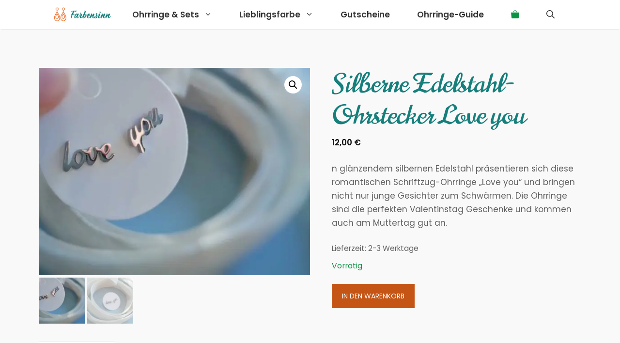

--- FILE ---
content_type: text/html; charset=UTF-8
request_url: https://farbensinn-schmuck.de/schmuckstueck/silberne-edelstahl-ohrstecker-love-you/
body_size: 50619
content:
<!DOCTYPE html>
<html lang="de">
<head>
	<meta charset="UTF-8">
	<meta name='robots' content='index, follow, max-image-preview:large, max-snippet:-1, max-video-preview:-1' />
<meta name="viewport" content="width=device-width, initial-scale=1">
	<!-- This site is optimized with the Yoast SEO plugin v26.8 - https://yoast.com/product/yoast-seo-wordpress/ -->
	<title>Silberne Fuck Off Edelstahl Ohrstecker &#8226; Farbensinn Schmuck</title>
	<meta name="description" content="In glänzendem silbernen Edelstahl präsentieren sich diese romantischen Schriftzug-Ohrringe &quot;Love you&quot; und bringen nicht nur junge Gesichter zum Schwärmen." />
	<link rel="canonical" href="https://farbensinn-schmuck.de/schmuckstueck/silberne-edelstahl-ohrstecker-love-you/" />
	<meta property="og:locale" content="de_DE" />
	<meta property="og:type" content="article" />
	<meta property="og:title" content="Silberne Fuck Off Edelstahl Ohrstecker &#8226; Farbensinn Schmuck" />
	<meta property="og:description" content="In glänzendem silbernen Edelstahl präsentieren sich diese romantischen Schriftzug-Ohrringe &quot;Love you&quot; und bringen nicht nur junge Gesichter zum Schwärmen." />
	<meta property="og:url" content="https://farbensinn-schmuck.de/schmuckstueck/silberne-edelstahl-ohrstecker-love-you/" />
	<meta property="og:site_name" content="Farbensinn Schmuck" />
	<meta property="article:modified_time" content="2024-01-11T15:25:23+00:00" />
	<meta property="og:image" content="https://farbensinn-schmuck.de/wp-content/uploads/20240110_132057-01.jpeg" />
	<meta property="og:image:width" content="1170" />
	<meta property="og:image:height" content="895" />
	<meta property="og:image:type" content="image/jpeg" />
	<meta name="twitter:card" content="summary_large_image" />
	<script type="application/ld+json" class="yoast-schema-graph">{"@context":"https://schema.org","@graph":[{"@type":"WebPage","@id":"https://farbensinn-schmuck.de/schmuckstueck/silberne-edelstahl-ohrstecker-love-you/","url":"https://farbensinn-schmuck.de/schmuckstueck/silberne-edelstahl-ohrstecker-love-you/","name":"Silberne Fuck Off Edelstahl Ohrstecker &#8226; Farbensinn Schmuck","isPartOf":{"@id":"https://farbensinn-schmuck.de/#website"},"primaryImageOfPage":{"@id":"https://farbensinn-schmuck.de/schmuckstueck/silberne-edelstahl-ohrstecker-love-you/#primaryimage"},"image":{"@id":"https://farbensinn-schmuck.de/schmuckstueck/silberne-edelstahl-ohrstecker-love-you/#primaryimage"},"thumbnailUrl":"https://farbensinn-schmuck.de/wp-content/uploads/20240110_132057-01.jpeg","datePublished":"2024-01-11T15:23:28+00:00","dateModified":"2024-01-11T15:25:23+00:00","description":"In glänzendem silbernen Edelstahl präsentieren sich diese romantischen Schriftzug-Ohrringe \"Love you\" und bringen nicht nur junge Gesichter zum Schwärmen.","breadcrumb":{"@id":"https://farbensinn-schmuck.de/schmuckstueck/silberne-edelstahl-ohrstecker-love-you/#breadcrumb"},"inLanguage":"de","potentialAction":[{"@type":"ReadAction","target":["https://farbensinn-schmuck.de/schmuckstueck/silberne-edelstahl-ohrstecker-love-you/"]}]},{"@type":"ImageObject","inLanguage":"de","@id":"https://farbensinn-schmuck.de/schmuckstueck/silberne-edelstahl-ohrstecker-love-you/#primaryimage","url":"https://farbensinn-schmuck.de/wp-content/uploads/20240110_132057-01.jpeg","contentUrl":"https://farbensinn-schmuck.de/wp-content/uploads/20240110_132057-01.jpeg","width":1170,"height":895,"caption":"n glänzendem goldenen Edelstahl präsentieren sich diese romantischen Schriftzug-Ohrringe \"Love you\" und bringen nicht nur junge Gesichter zum Schwärmen. Die Ohrringe sind die perfekten Valentinstag Geschenke und kommen auch am Muttertag gut an."},{"@type":"BreadcrumbList","@id":"https://farbensinn-schmuck.de/schmuckstueck/silberne-edelstahl-ohrstecker-love-you/#breadcrumb","itemListElement":[{"@type":"ListItem","position":1,"name":"Startseite","item":"https://farbensinn-schmuck.de/"},{"@type":"ListItem","position":2,"name":"Shop","item":"https://farbensinn-schmuck.de/shop/"},{"@type":"ListItem","position":3,"name":"Ohrringe","item":"https://farbensinn-schmuck.de/schmuck-kategorie/ohrringe/"},{"@type":"ListItem","position":4,"name":"Silberne Edelstahl-Ohrstecker Love you"}]},{"@type":"WebSite","@id":"https://farbensinn-schmuck.de/#website","url":"https://farbensinn-schmuck.de/","name":"Farbensinn Schmuck","description":"Handgemachte Ohrringe aus Resin die glücklich machen","publisher":{"@id":"https://farbensinn-schmuck.de/#organization"},"alternateName":"Farbensinn","potentialAction":[{"@type":"SearchAction","target":{"@type":"EntryPoint","urlTemplate":"https://farbensinn-schmuck.de/?s={search_term_string}"},"query-input":{"@type":"PropertyValueSpecification","valueRequired":true,"valueName":"search_term_string"}}],"inLanguage":"de"},{"@type":"Organization","@id":"https://farbensinn-schmuck.de/#organization","name":"Farbensinn Schmuck","alternateName":"Farbensinn","url":"https://farbensinn-schmuck.de/","logo":{"@type":"ImageObject","inLanguage":"de","@id":"https://farbensinn-schmuck.de/#/schema/logo/image/","url":"https://farbensinn-schmuck.de/wp-content/uploads/farbensinn_favicon.png","contentUrl":"https://farbensinn-schmuck.de/wp-content/uploads/farbensinn_favicon.png","width":512,"height":512,"caption":"Farbensinn Schmuck"},"image":{"@id":"https://farbensinn-schmuck.de/#/schema/logo/image/"},"sameAs":["https://www.instagram.com/farbensinn007/"]}]}</script>
	<!-- / Yoast SEO plugin. -->


<link rel="alternate" type="application/rss+xml" title="Farbensinn Schmuck &raquo; Feed" href="https://farbensinn-schmuck.de/feed/" />
<script consent-skip-blocker="1" data-skip-lazy-load="js-extra"  data-cfasync="false">
(function () {
  // Web Font Loader compatibility (https://github.com/typekit/webfontloader)
  var modules = {
    typekit: "https://use.typekit.net",
    google: "https://fonts.googleapis.com/"
  };

  var load = function (config) {
    setTimeout(function () {
      var a = window.consentApi;

      // Only when blocker is active
      if (a) {
        // Iterate all modules and handle in a single `WebFont.load`
        Object.keys(modules).forEach(function (module) {
          var newConfigWithoutOtherModules = JSON.parse(
            JSON.stringify(config)
          );
          Object.keys(modules).forEach(function (toRemove) {
            if (toRemove !== module) {
              delete newConfigWithoutOtherModules[toRemove];
            }
          });

          if (newConfigWithoutOtherModules[module]) {
            a.unblock(modules[module]).then(function () {
              var originalLoad = window.WebFont.load;
              if (originalLoad !== load) {
                originalLoad(newConfigWithoutOtherModules);
              }
            });
          }
        });
      }
    }, 0);
  };

  if (!window.WebFont) {
    window.WebFont = {
      load: load
    };
  }
})();
</script><style>[consent-id]:not(.rcb-content-blocker):not([consent-transaction-complete]):not([consent-visual-use-parent^="children:"]):not([consent-confirm]){opacity:0!important;}
.rcb-content-blocker+.rcb-content-blocker-children-fallback~*{display:none!important;}</style><link rel="preload" href="https://farbensinn-schmuck.de/wp-content/df61434b28934c4bd18a6b0465698b99/dist/2043250099.js?ver=cfdeb40e786de82f627323f9550f905f" as="script" />
<link rel="preload" href="https://farbensinn-schmuck.de/wp-content/df61434b28934c4bd18a6b0465698b99/dist/33494752.js?ver=8c1f725df9af567e471c98bf6cbb18c6" as="script" />
<script data-cfasync="false" defer src="https://farbensinn-schmuck.de/wp-content/df61434b28934c4bd18a6b0465698b99/dist/2043250099.js?ver=cfdeb40e786de82f627323f9550f905f" id="real-cookie-banner-vendor-real-cookie-banner-banner-js"></script>
<script type="application/json" data-skip-lazy-load="js-extra" data-skip-moving="true" data-no-defer nitro-exclude data-alt-type="application/ld+json" data-dont-merge data-wpmeteor-nooptimize="true" data-cfasync="false" id="a86d499739233cbd6240372b87a7873631-js-extra">{"slug":"real-cookie-banner","textDomain":"real-cookie-banner","version":"5.2.12","restUrl":"https:\/\/farbensinn-schmuck.de\/wp-json\/real-cookie-banner\/v1\/","restNamespace":"real-cookie-banner\/v1","restPathObfuscateOffset":"00180de851f78743","restRoot":"https:\/\/farbensinn-schmuck.de\/wp-json\/","restQuery":{"_v":"5.2.12","_locale":"user"},"restNonce":"2376ff273c","restRecreateNonceEndpoint":"https:\/\/farbensinn-schmuck.de\/wp-admin\/admin-ajax.php?action=rest-nonce","publicUrl":"https:\/\/farbensinn-schmuck.de\/wp-content\/plugins\/real-cookie-banner\/public\/","chunkFolder":"dist","chunksLanguageFolder":"https:\/\/farbensinn-schmuck.de\/wp-content\/languages\/mo-cache\/real-cookie-banner\/","chunks":{"chunk-config-tab-blocker.lite.js":["de_DE-83d48f038e1cf6148175589160cda67e","de_DE-e051c4c51a9ece7608a571f9dada4712","de_DE-24de88ac89ca0a1363889bd3fd6e1c50","de_DE-93ec68381a9f458fbce3acbccd434479"],"chunk-config-tab-blocker.pro.js":["de_DE-ddf5ae983675e7b6eec2afc2d53654a2","de_DE-ad0fc0f9f96d053303b1ede45a238984","de_DE-e516a6866b9a31db231ab92dedaa8b29","de_DE-1aac2e7f59d941d7ed1061d1018d2957"],"chunk-config-tab-consent.lite.js":["de_DE-3823d7521a3fc2857511061e0d660408"],"chunk-config-tab-consent.pro.js":["de_DE-9cb9ecf8c1e8ce14036b5f3a5e19f098"],"chunk-config-tab-cookies.lite.js":["de_DE-1a51b37d0ef409906245c7ed80d76040","de_DE-e051c4c51a9ece7608a571f9dada4712","de_DE-24de88ac89ca0a1363889bd3fd6e1c50"],"chunk-config-tab-cookies.pro.js":["de_DE-572ee75deed92e7a74abba4b86604687","de_DE-ad0fc0f9f96d053303b1ede45a238984","de_DE-e516a6866b9a31db231ab92dedaa8b29"],"chunk-config-tab-dashboard.lite.js":["de_DE-f843c51245ecd2b389746275b3da66b6"],"chunk-config-tab-dashboard.pro.js":["de_DE-ae5ae8f925f0409361cfe395645ac077"],"chunk-config-tab-import.lite.js":["de_DE-66df94240f04843e5a208823e466a850"],"chunk-config-tab-import.pro.js":["de_DE-e5fee6b51986d4ff7a051d6f6a7b076a"],"chunk-config-tab-licensing.lite.js":["de_DE-e01f803e4093b19d6787901b9591b5a6"],"chunk-config-tab-licensing.pro.js":["de_DE-4918ea9704f47c2055904e4104d4ffba"],"chunk-config-tab-scanner.lite.js":["de_DE-b10b39f1099ef599835c729334e38429"],"chunk-config-tab-scanner.pro.js":["de_DE-752a1502ab4f0bebfa2ad50c68ef571f"],"chunk-config-tab-settings.lite.js":["de_DE-37978e0b06b4eb18b16164a2d9c93a2c"],"chunk-config-tab-settings.pro.js":["de_DE-e59d3dcc762e276255c8989fbd1f80e3"],"chunk-config-tab-tcf.lite.js":["de_DE-4f658bdbf0aa370053460bc9e3cd1f69","de_DE-e051c4c51a9ece7608a571f9dada4712","de_DE-93ec68381a9f458fbce3acbccd434479"],"chunk-config-tab-tcf.pro.js":["de_DE-e1e83d5b8a28f1f91f63b9de2a8b181a","de_DE-ad0fc0f9f96d053303b1ede45a238984","de_DE-1aac2e7f59d941d7ed1061d1018d2957"]},"others":{"customizeValuesBanner":"{\"layout\":{\"type\":\"dialog\",\"maxHeightEnabled\":false,\"maxHeight\":740,\"dialogMaxWidth\":510,\"dialogPosition\":\"middleCenter\",\"dialogMargin\":[0,0,0,0],\"bannerPosition\":\"bottom\",\"bannerMaxWidth\":1024,\"dialogBorderRadius\":3,\"borderRadius\":5,\"animationIn\":\"none\",\"animationInDuration\":1000,\"animationInOnlyMobile\":false,\"animationOut\":\"none\",\"animationOutDuration\":500,\"animationOutOnlyMobile\":false,\"overlay\":true,\"overlayBg\":\"#000000\",\"overlayBgAlpha\":66,\"overlayBlur\":2},\"decision\":{\"acceptAll\":\"button\",\"acceptEssentials\":\"link\",\"showCloseIcon\":true,\"acceptIndividual\":\"link\",\"buttonOrder\":\"all,essential,save,individual\",\"showGroups\":false,\"groupsFirstView\":false,\"saveButton\":\"always\"},\"design\":{\"bg\":\"#ffffff\",\"textAlign\":\"left\",\"linkTextDecoration\":\"none\",\"borderWidth\":0,\"borderColor\":\"#ffffff\",\"fontSize\":12,\"fontColor\":\"#2b2b2b\",\"fontInheritFamily\":true,\"fontFamily\":\"Arial, Helvetica, sans-serif\",\"fontWeight\":\"normal\",\"boxShadowEnabled\":true,\"boxShadowOffsetX\":0,\"boxShadowOffsetY\":5,\"boxShadowBlurRadius\":13,\"boxShadowSpreadRadius\":0,\"boxShadowColor\":\"#000000\",\"boxShadowColorAlpha\":20},\"headerDesign\":{\"inheritBg\":true,\"bg\":\"#f4f4f4\",\"inheritTextAlign\":true,\"textAlign\":\"center\",\"padding\":[15,20,15,20],\"logo\":\"\",\"logoRetina\":\"\",\"logoMaxHeight\":40,\"logoPosition\":\"left\",\"logoMargin\":[5,15,5,15],\"fontSize\":20,\"fontColor\":\"#2b2b2b\",\"fontInheritFamily\":true,\"fontFamily\":\"Arial, Helvetica, sans-serif\",\"fontWeight\":\"normal\",\"borderWidth\":1,\"borderColor\":\"#efefef\"},\"bodyDesign\":{\"padding\":[15,20,10,20],\"descriptionInheritFontSize\":true,\"descriptionFontSize\":13,\"dottedGroupsInheritFontSize\":true,\"dottedGroupsFontSize\":13,\"dottedGroupsBulletColor\":\"#4fd9c5\",\"teachingsInheritTextAlign\":true,\"teachingsTextAlign\":\"center\",\"teachingsSeparatorActive\":true,\"teachingsSeparatorWidth\":50,\"teachingsSeparatorHeight\":1,\"teachingsSeparatorColor\":\"#157f7c\",\"teachingsInheritFontSize\":false,\"teachingsFontSize\":12,\"teachingsInheritFontColor\":false,\"teachingsFontColor\":\"#7c7c7c\",\"accordionMargin\":[10,0,5,0],\"accordionPadding\":[5,10,5,10],\"accordionArrowType\":\"outlined\",\"accordionArrowColor\":\"#15779b\",\"accordionBg\":\"#ffffff\",\"accordionActiveBg\":\"#f9f9f9\",\"accordionHoverBg\":\"#efefef\",\"accordionBorderWidth\":1,\"accordionBorderColor\":\"#efefef\",\"accordionTitleFontSize\":12,\"accordionTitleFontColor\":\"#2b2b2b\",\"accordionTitleFontWeight\":\"normal\",\"accordionDescriptionMargin\":[5,0,0,0],\"accordionDescriptionFontSize\":12,\"accordionDescriptionFontColor\":\"#757575\",\"accordionDescriptionFontWeight\":\"normal\",\"acceptAllOneRowLayout\":false,\"acceptAllPadding\":[10,10,10,10],\"acceptAllBg\":\"#157f7c\",\"acceptAllTextAlign\":\"center\",\"acceptAllFontSize\":18,\"acceptAllFontColor\":\"#ffffff\",\"acceptAllFontWeight\":\"normal\",\"acceptAllBorderWidth\":0,\"acceptAllBorderColor\":\"#000000\",\"acceptAllHoverBg\":\"#00dd97\",\"acceptAllHoverFontColor\":\"#ffffff\",\"acceptAllHoverBorderColor\":\"#000000\",\"acceptEssentialsUseAcceptAll\":true,\"acceptEssentialsButtonType\":\"\",\"acceptEssentialsPadding\":[10,10,10,10],\"acceptEssentialsBg\":\"#efefef\",\"acceptEssentialsTextAlign\":\"center\",\"acceptEssentialsFontSize\":16,\"acceptEssentialsFontColor\":\"#0a0a0a\",\"acceptEssentialsFontWeight\":\"normal\",\"acceptEssentialsBorderWidth\":0,\"acceptEssentialsBorderColor\":\"#000000\",\"acceptEssentialsHoverBg\":\"#e8e8e8\",\"acceptEssentialsHoverFontColor\":\"#000000\",\"acceptEssentialsHoverBorderColor\":\"#000000\",\"acceptIndividualPadding\":[0,5,0,5],\"acceptIndividualBg\":\"#ffffff\",\"acceptIndividualTextAlign\":\"center\",\"acceptIndividualFontSize\":15,\"acceptIndividualFontColor\":\"#157f7c\",\"acceptIndividualFontWeight\":\"normal\",\"acceptIndividualBorderWidth\":0,\"acceptIndividualBorderColor\":\"#000000\",\"acceptIndividualHoverBg\":\"#ffffff\",\"acceptIndividualHoverFontColor\":\"#00cc77\",\"acceptIndividualHoverBorderColor\":\"#000000\"},\"footerDesign\":{\"poweredByLink\":true,\"inheritBg\":false,\"bg\":\"#fcfcfc\",\"inheritTextAlign\":true,\"textAlign\":\"center\",\"padding\":[10,20,15,20],\"fontSize\":12,\"fontColor\":\"#7c7c7c\",\"fontInheritFamily\":true,\"fontFamily\":\"Arial, Helvetica, sans-serif\",\"fontWeight\":\"normal\",\"hoverFontColor\":\"#2b2b2b\",\"borderWidth\":1,\"borderColor\":\"#efefef\",\"languageSwitcher\":\"flags\"},\"texts\":{\"headline\":\"Privatsph\\u00e4re-Einstellungen\",\"description\":\"Wir verwenden Cookies und \\u00e4hnliche Technologien auf unserer Website und verarbeiten personenbezogene Daten von dir (z.B. IP-Adresse), um z.B. Inhalte und Anzeigen zu personalisieren, Medien von Drittanbietern einzubinden oder Zugriffe auf unsere Website zu analysieren. Die Datenverarbeitung kann auch erst in Folge gesetzter Cookies stattfinden. Wir teilen diese Daten mit Dritten, die wir in den Privatsph\\u00e4re-Einstellungen benennen.<br \\\/><br \\\/>Die Datenverarbeitung kann mit deiner Einwilligung oder auf Basis eines berechtigten Interesses erfolgen, dem du in den Privatsph\\u00e4re-Einstellungen widersprechen kannst. Du hast das Recht, nicht einzuwilligen und deine Einwilligung zu einem sp\\u00e4teren Zeitpunkt zu \\u00e4ndern oder zu widerrufen. Weitere Informationen zur Verwendung deiner Daten findest du in unserer {{privacyPolicy}}Datenschutzerkl\\u00e4rung{{\\\/privacyPolicy}}.\",\"acceptAll\":\"Alle akzeptieren\",\"acceptEssentials\":\"Weiter ohne Einwilligung\",\"acceptIndividual\":\"Privatsph\\u00e4re-Einstellungen individuell festlegen\",\"poweredBy\":\"4\",\"dataProcessingInUnsafeCountries\":\"Einige Dienste verarbeiten personenbezogene Daten in unsicheren Drittl\\u00e4ndern. Indem du in die Nutzung dieser Services einwilligst, erkl\\u00e4rst du dich auch mit der Verarbeitung deiner Daten in diesen unsicheren Drittl\\u00e4ndern gem\\u00e4\\u00df {{legalBasis}} einverstanden. Dies birgt das Risiko, dass deine Daten von Beh\\u00f6rden zu Kontroll- und \\u00dcberwachungszwecken verarbeitet werden, m\\u00f6glicherweise ohne die M\\u00f6glichkeit eines Rechtsbehelfs.\",\"ageNoticeBanner\":\"Du bist unter {{minAge}} Jahre alt? Dann kannst du nicht in optionale Services einwilligen. Du kannst deine Eltern oder Erziehungsberechtigten bitten, mit dir in diese Services einzuwilligen.\",\"ageNoticeBlocker\":\"Du bist unter {{minAge}} Jahre alt? Leider darfst du diesem Service nicht selbst zustimmen, um diese Inhalte zu sehen. Bitte deine Eltern oder Erziehungsberechtigten, dem Service mit dir zuzustimmen!\",\"listServicesNotice\":\"Wenn du alle Services akzeptierst, erlaubst du, dass {{services}} geladen werden. Diese sind nach ihrem Zweck in Gruppen {{serviceGroups}} unterteilt (Zugeh\\u00f6rigkeit durch hochgestellte Zahlen gekennzeichnet).\",\"listServicesLegitimateInterestNotice\":\"Au\\u00dferdem werden die {{services}} auf der Grundlage eines berechtigten Interesses geladen.\",\"consentForwardingExternalHosts\":\"Deine Einwilligung gilt auch auf {{websites}}.\",\"blockerHeadline\":\"{{name}} aufgrund von Privatsph\\u00e4re-Einstellungen blockiert\",\"blockerLinkShowMissing\":\"Zeige alle Services, denen du noch zustimmen musst\",\"blockerLoadButton\":\"Erforderliche Services akzeptieren und Inhalte laden\",\"blockerAcceptInfo\":\"Wenn du die blockierten Inhalte l\\u00e4dst, werden deine Datenschutzeinstellungen angepasst. Inhalte aus diesem Service werden in Zukunft nicht mehr blockiert. Du hast das Recht, deine Entscheidung jederzeit zu widerrufen oder zu \\u00e4ndern.\",\"stickyHistory\":\"Historie der Privatsph\\u00e4re-Einstellungen\",\"stickyRevoke\":\"Einwilligungen widerrufen\",\"stickyRevokeSuccessMessage\":\"Du hast die Einwilligung f\\u00fcr Services mit dessen Cookies und Verarbeitung personenbezogener Daten erfolgreich widerrufen. Die Seite wird jetzt neu geladen!\",\"stickyChange\":\"Privatsph\\u00e4re-Einstellungen \\u00e4ndern\"},\"individualLayout\":{\"inheritDialogMaxWidth\":false,\"dialogMaxWidth\":970,\"inheritBannerMaxWidth\":true,\"bannerMaxWidth\":1980,\"descriptionTextAlign\":\"left\"},\"group\":{\"checkboxBg\":\"#f0f0f0\",\"checkboxBorderWidth\":1,\"checkboxBorderColor\":\"#d2d2d2\",\"checkboxActiveColor\":\"#ffffff\",\"checkboxActiveBg\":\"#15779b\",\"checkboxActiveBorderColor\":\"#11607d\",\"groupInheritBg\":true,\"groupBg\":\"#f4f4f4\",\"groupPadding\":[15,15,15,15],\"groupSpacing\":10,\"groupBorderRadius\":5,\"groupBorderWidth\":1,\"groupBorderColor\":\"#f4f4f4\",\"headlineFontSize\":16,\"headlineFontWeight\":\"normal\",\"headlineFontColor\":\"#2b2b2b\",\"descriptionFontSize\":14,\"descriptionFontColor\":\"#7c7c7c\",\"linkColor\":\"#7c7c7c\",\"linkHoverColor\":\"#2b2b2b\",\"detailsHideLessRelevant\":true},\"saveButton\":{\"useAcceptAll\":true,\"type\":\"button\",\"padding\":[10,10,10,10],\"bg\":\"#efefef\",\"textAlign\":\"center\",\"fontSize\":16,\"fontColor\":\"#0a0a0a\",\"fontWeight\":\"normal\",\"borderWidth\":0,\"borderColor\":\"#000000\",\"hoverBg\":\"#e8e8e8\",\"hoverFontColor\":\"#000000\",\"hoverBorderColor\":\"#000000\"},\"individualTexts\":{\"headline\":\"Privatsph\\u00e4re-Einstellungen\",\"description\":\"Ich verwende Cookies und \\u00e4hnliche Technologien auf meiner Website und verarbeite personenbezogene Daten von dir (z.B. IP-Adresse), um z.B. Inhalte und Anzeigen zu personalisieren, Medien von Drittanbietern einzubinden oder Zugriffe auf unsere Website zu analysieren. Die Datenverarbeitung kann auch erst in Folge gesetzter Cookies stattfinden. Ich teilen diese Daten mit Dritten, die ich in den Privatsph\\u00e4re-Einstellungen benenne.<br \\\/><br \\\/>Die Datenverarbeitung kann mit deiner Einwilligung oder auf Basis eines berechtigten Interesses erfolgen, dem du in den Privatsph\\u00e4re-Einstellungen widersprechen kannst. Du hast das Recht, nicht einzuwilligen und deine Einwilligung zu einem sp\\u00e4teren Zeitpunkt zu \\u00e4ndern oder zu widerrufen. Weitere Informationen zur Verwendung deiner Daten findest du in meiner {{privacyPolicy}}Datenschutzerkl\\u00e4rung{{\\\/privacyPolicy}}.<br \\\/><br \\\/>Im Folgenden findest du eine \\u00dcbersicht \\u00fcber alle Services, die von dieser Website genutzt werden. Du kannst dir detaillierte Informationen zu jedem Service ansehen und ihm einzeln zustimmen oder zu widersprechen.\",\"save\":\"Individuelle Auswahlen speichern\",\"showMore\":\"Service-Informationen anzeigen\",\"hideMore\":\"Service-Informationen ausblenden\",\"postamble\":\"\"},\"mobile\":{\"enabled\":true,\"maxHeight\":400,\"hideHeader\":false,\"alignment\":\"bottom\",\"scalePercent\":90,\"scalePercentVertical\":-50},\"sticky\":{\"enabled\":false,\"animationsEnabled\":true,\"alignment\":\"left\",\"bubbleBorderRadius\":50,\"icon\":\"fingerprint\",\"iconCustom\":\"\",\"iconCustomRetina\":\"\",\"iconSize\":30,\"iconColor\":\"#ffffff\",\"bubbleMargin\":[10,20,20,20],\"bubblePadding\":15,\"bubbleBg\":\"#15779b\",\"bubbleBorderWidth\":0,\"bubbleBorderColor\":\"#10556f\",\"boxShadowEnabled\":true,\"boxShadowOffsetX\":0,\"boxShadowOffsetY\":2,\"boxShadowBlurRadius\":5,\"boxShadowSpreadRadius\":1,\"boxShadowColor\":\"#105b77\",\"boxShadowColorAlpha\":40,\"bubbleHoverBg\":\"#ffffff\",\"bubbleHoverBorderColor\":\"#000000\",\"hoverIconColor\":\"#000000\",\"hoverIconCustom\":\"\",\"hoverIconCustomRetina\":\"\",\"menuFontSize\":16,\"menuBorderRadius\":5,\"menuItemSpacing\":10,\"menuItemPadding\":[5,10,5,10]},\"customCss\":{\"css\":\"\",\"antiAdBlocker\":\"y\"}}","isPro":false,"showProHints":false,"proUrl":"https:\/\/devowl.io\/de\/go\/real-cookie-banner?source=rcb-lite","showLiteNotice":true,"frontend":{"groups":"[{\"id\":59,\"name\":\"Essenziell\",\"slug\":\"essenziell\",\"description\":\"Essential Services sind f\\u00fcr die grundlegende Funktionalit\\u00e4t der Website erforderlich. Sie enthalten nur technisch notwendige Services. Diesen Services kann nicht widersprochen werden.\",\"isEssential\":true,\"isDefault\":true,\"items\":[{\"id\":4524,\"name\":\"WooCommerce und WooCommerce Germanized\",\"purpose\":\"Diese Website nutzt die Wordpress-Plugins Woocommerce und Woocommerce Germanized, um den Verkauf von Produkten technisch reibungslos zu gew\\u00e4hrleisten. Es handelt sich hierbei um ein lokales Plugin. Es werden keine personenbezogenen Daten an Woocommerce \\u00fcbertragen. Das Woocommerce-Plugin erg\\u00e4nzt unser Content-Management-System um die Funktionalit\\u00e4t eines Onlineshops. WooCommerce Germanized erweitert WooCommerce und sorgt f\\u00fcr die technische Anpassung an die spezifischen deutschen Rechtsbedingungen. Dadurch stellen wir die Einhaltung der datenschutzrechtlichen Vorgaben bei Nutzung von WooCommerce sicher.\",\"providerContact\":{\"phone\":\"\",\"email\":\"\",\"link\":\"\"},\"isProviderCurrentWebsite\":false,\"provider\":\"Automattic\",\"uniqueName\":\"woocommerce-und-woocommerce-germanized\",\"isEmbeddingOnlyExternalResources\":false,\"legalBasis\":\"consent\",\"dataProcessingInCountries\":[],\"dataProcessingInCountriesSpecialTreatments\":[],\"technicalDefinitions\":[{\"type\":\"http\",\"name\":\"wp_woocommerce_session_*\",\"host\":\"farbensinn-schmuck.de\",\"duration\":0,\"durationUnit\":\"y\",\"isSessionDuration\":true,\"purpose\":\"\"}],\"codeDynamics\":[],\"providerPrivacyPolicyUrl\":\"https:\\\/\\\/automattic.com\\\/privacy\\\/\",\"providerLegalNoticeUrl\":\"\",\"tagManagerOptInEventName\":\"\",\"tagManagerOptOutEventName\":\"\",\"googleConsentModeConsentTypes\":[],\"executePriority\":10,\"codeOptIn\":\"\",\"executeCodeOptInWhenNoTagManagerConsentIsGiven\":false,\"codeOptOut\":\"\",\"executeCodeOptOutWhenNoTagManagerConsentIsGiven\":false,\"deleteTechnicalDefinitionsAfterOptOut\":false,\"codeOnPageLoad\":\"\",\"presetId\":\"\"},{\"id\":1167,\"name\":\"Real Cookie Banner\",\"purpose\":\"Real Cookie Banner bittet Website-Besucher um die Einwilligung zum Setzen von Cookies und zur Verarbeitung personenbezogener Daten. Dazu wird jedem Website-Besucher eine UUID (pseudonyme Identifikation des Nutzers) zugewiesen, die bis zum Ablauf des Cookies zur Speicherung der Einwilligung g\\u00fcltig ist. Cookies werden dazu verwendet, um zu testen, ob Cookies gesetzt werden k\\u00f6nnen, um Referenz auf die dokumentierte Einwilligung zu speichern, um zu speichern, in welche Services aus welchen Service-Gruppen der Besucher eingewilligt hat, und, falls Einwilligung nach dem Transparency & Consent Framework (TCF) eingeholt werden, um die Einwilligungen in TCF Partner, Zwecke, besondere Zwecke, Funktionen und besondere Funktionen zu speichern. Im Rahmen der Darlegungspflicht nach DSGVO wird die erhobene Einwilligung vollumf\\u00e4nglich dokumentiert. Dazu z\\u00e4hlt neben den Services und Service-Gruppen, in welche der Besucher eingewilligt hat, und falls Einwilligung nach dem TCF Standard eingeholt werden, in welche TCF Partner, Zwecke und Funktionen der Besucher eingewilligt hat, alle Einstellungen des Cookie Banners zum Zeitpunkt der Einwilligung als auch die technischen Umst\\u00e4nde (z.B. Gr\\u00f6\\u00dfe des Sichtbereichs bei der Einwilligung) und die Nutzerinteraktionen (z.B. Klick auf Buttons), die zur Einwilligung gef\\u00fchrt haben. Die Einwilligung wird pro Sprache einmal erhoben.\",\"providerContact\":{\"phone\":\"\",\"email\":\"\",\"link\":\"\"},\"isProviderCurrentWebsite\":true,\"provider\":\"Farbensinn Schmuck\",\"uniqueName\":\"real-cookie-banner\",\"isEmbeddingOnlyExternalResources\":false,\"legalBasis\":\"legal-requirement\",\"dataProcessingInCountries\":[],\"dataProcessingInCountriesSpecialTreatments\":[],\"technicalDefinitions\":[{\"type\":\"http\",\"name\":\"real_cookie_banner*\",\"host\":\".farbensinn-schmuck.de\",\"duration\":365,\"durationUnit\":\"d\",\"isSessionDuration\":false,\"purpose\":\"Eindeutiger Identifikator f\\u00fcr die Einwilligung, aber nicht f\\u00fcr den Website-Besucher. Revisionshash f\\u00fcr die Einstellungen des Cookie-Banners (Texte, Farben, Funktionen, Servicegruppen, Dienste, Content Blocker usw.). IDs f\\u00fcr eingewilligte Services und Service-Gruppen.\"},{\"type\":\"http\",\"name\":\"real_cookie_banner*-tcf\",\"host\":\".farbensinn-schmuck.de\",\"duration\":365,\"durationUnit\":\"d\",\"isSessionDuration\":false,\"purpose\":\"Im Rahmen von TCF gesammelte Einwilligungen, die im TC-String-Format gespeichert werden, einschlie\\u00dflich TCF-Vendoren, -Zwecke, -Sonderzwecke, -Funktionen und -Sonderfunktionen.\"},{\"type\":\"http\",\"name\":\"real_cookie_banner*-gcm\",\"host\":\".farbensinn-schmuck.de\",\"duration\":365,\"durationUnit\":\"d\",\"isSessionDuration\":false,\"purpose\":\"Die im Google Consent Mode gesammelten Einwilligungen in die verschiedenen Einwilligungstypen (Zwecke) werden f\\u00fcr alle mit dem Google Consent Mode kompatiblen Services gespeichert.\"},{\"type\":\"http\",\"name\":\"real_cookie_banner-test\",\"host\":\".farbensinn-schmuck.de\",\"duration\":365,\"durationUnit\":\"d\",\"isSessionDuration\":false,\"purpose\":\"Cookie, der gesetzt wurde, um die Funktionalit\\u00e4t von HTTP-Cookies zu testen. Wird sofort nach dem Test gel\\u00f6scht.\"},{\"type\":\"local\",\"name\":\"real_cookie_banner*\",\"host\":\"https:\\\/\\\/farbensinn-schmuck.de\",\"duration\":1,\"durationUnit\":\"d\",\"isSessionDuration\":false,\"purpose\":\"Eindeutiger Identifikator f\\u00fcr die Einwilligung, aber nicht f\\u00fcr den Website-Besucher. Revisionshash f\\u00fcr die Einstellungen des Cookie-Banners (Texte, Farben, Funktionen, Service-Gruppen, Services, Content Blocker usw.). IDs f\\u00fcr eingewilligte Services und Service-Gruppen. Wird nur solange gespeichert, bis die Einwilligung auf dem Website-Server dokumentiert ist.\"},{\"type\":\"local\",\"name\":\"real_cookie_banner*-tcf\",\"host\":\"https:\\\/\\\/farbensinn-schmuck.de\",\"duration\":1,\"durationUnit\":\"d\",\"isSessionDuration\":false,\"purpose\":\"Im Rahmen von TCF gesammelte Einwilligungen werden im TC-String-Format gespeichert, einschlie\\u00dflich TCF Vendoren, Zwecke, besondere Zwecke, Funktionen und besondere Funktionen. Wird nur solange gespeichert, bis die Einwilligung auf dem Website-Server dokumentiert ist.\"},{\"type\":\"local\",\"name\":\"real_cookie_banner*-gcm\",\"host\":\"https:\\\/\\\/farbensinn-schmuck.de\",\"duration\":1,\"durationUnit\":\"d\",\"isSessionDuration\":false,\"purpose\":\"Im Rahmen des Google Consent Mode erfasste Einwilligungen werden f\\u00fcr alle mit dem Google Consent Mode kompatiblen Services in Einwilligungstypen (Zwecke) gespeichert. Wird nur solange gespeichert, bis die Einwilligung auf dem Website-Server dokumentiert ist.\"},{\"type\":\"local\",\"name\":\"real_cookie_banner-consent-queue*\",\"host\":\"https:\\\/\\\/farbensinn-schmuck.de\",\"duration\":1,\"durationUnit\":\"d\",\"isSessionDuration\":false,\"purpose\":\"Lokale Zwischenspeicherung (Caching) der Auswahl im Cookie-Banner, bis der Server die Einwilligung dokumentiert; Dokumentation periodisch oder bei Seitenwechseln versucht, wenn der Server nicht verf\\u00fcgbar oder \\u00fcberlastet ist.\"}],\"codeDynamics\":[],\"providerPrivacyPolicyUrl\":\"https:\\\/\\\/farbensinn-schmuck.de\\\/datenschutzerklaerung\\\/\",\"providerLegalNoticeUrl\":\"\",\"tagManagerOptInEventName\":\"\",\"tagManagerOptOutEventName\":\"\",\"googleConsentModeConsentTypes\":[],\"executePriority\":10,\"codeOptIn\":\"\",\"executeCodeOptInWhenNoTagManagerConsentIsGiven\":false,\"codeOptOut\":\"\",\"executeCodeOptOutWhenNoTagManagerConsentIsGiven\":false,\"deleteTechnicalDefinitionsAfterOptOut\":false,\"codeOnPageLoad\":\"\",\"presetId\":\"real-cookie-banner\"}]},{\"id\":60,\"name\":\"Funktional\",\"slug\":\"funktional\",\"description\":\"Funktionale Services sind notwendig, um \\u00fcber die wesentliche Funktionalit\\u00e4t hinausgehende Features wie h\\u00fcbschere Schriftarten, Videowiedergabe oder interaktive Web 2.0-Features bereitzustellen. Inhalte von z.B. Videoplattformen und Social Media Plattformen sind standardm\\u00e4\\u00dfig gesperrt und k\\u00f6nnen zugestimmt werden. Wenn dem Service zugestimmt wird, werden diese Inhalte automatisch ohne weitere manuelle Einwilligung geladen.\",\"isEssential\":false,\"isDefault\":true,\"items\":[{\"id\":4520,\"name\":\"WordPress Emojis\",\"purpose\":\"WordPress Emojis ist ein Emoji-Set, das von wordpress.org geladen wird, wenn ein alter Browser verwendet wird, welcher ohne die Einbindung des Services keine Emojis anzeigen k\\u00f6nnte. Dies erfordert die Verarbeitung der IP-Adresse und der Metadaten des Nutzers. Auf dem Client des Nutzers werden keine Cookies oder Cookie-\\u00e4hnliche Technologien gesetzt.\",\"providerContact\":{\"phone\":\"\",\"email\":\"\",\"link\":\"\"},\"isProviderCurrentWebsite\":false,\"provider\":\"WordPress.org, 660 4TH St, San Francisco, CA, 94107, USA\",\"uniqueName\":\"wordpress-emojis\",\"isEmbeddingOnlyExternalResources\":true,\"legalBasis\":\"consent\",\"dataProcessingInCountries\":[\"US\"],\"dataProcessingInCountriesSpecialTreatments\":[],\"technicalDefinitions\":[{\"type\":\"http\",\"name\":\"\",\"host\":\"\",\"duration\":0,\"durationUnit\":\"y\",\"isSessionDuration\":false,\"purpose\":\"\"}],\"codeDynamics\":[],\"providerPrivacyPolicyUrl\":\"https:\\\/\\\/de.wordpress.org\\\/about\\\/privacy\\\/\",\"providerLegalNoticeUrl\":\"\",\"tagManagerOptInEventName\":\"\",\"tagManagerOptOutEventName\":\"\",\"googleConsentModeConsentTypes\":[],\"executePriority\":10,\"codeOptIn\":\"\",\"executeCodeOptInWhenNoTagManagerConsentIsGiven\":false,\"codeOptOut\":\"\",\"executeCodeOptOutWhenNoTagManagerConsentIsGiven\":false,\"deleteTechnicalDefinitionsAfterOptOut\":false,\"codeOnPageLoad\":\"\",\"presetId\":\"wordpress-emojis\"},{\"id\":4510,\"name\":\"Stripe\",\"purpose\":\"Stripe erm\\u00f6glicht die Zahlung \\u00fcber Paypal\",\"providerContact\":{\"phone\":\"\",\"email\":\"\",\"link\":\"\"},\"isProviderCurrentWebsite\":false,\"provider\":\"Stripe Payments Europe Limited\",\"uniqueName\":\"stripe\",\"isEmbeddingOnlyExternalResources\":false,\"legalBasis\":\"consent\",\"dataProcessingInCountries\":[],\"dataProcessingInCountriesSpecialTreatments\":[],\"technicalDefinitions\":[{\"type\":\"http\",\"name\":\"m\",\"host\":\"m.stripe.com\",\"duration\":2,\"durationUnit\":\"y\",\"isSessionDuration\":false,\"purpose\":\"\"}],\"codeDynamics\":[],\"providerPrivacyPolicyUrl\":\"https:\\\/\\\/stripe.com\\\/privacy-center\\\/legal\",\"providerLegalNoticeUrl\":\"\",\"tagManagerOptInEventName\":\"\",\"tagManagerOptOutEventName\":\"\",\"googleConsentModeConsentTypes\":[],\"executePriority\":10,\"codeOptIn\":\"base64-encoded:PHNjcmlwdCBkZWZlciBzcmM9J2h0dHBzOi8vanMuc3RyaXBlLmNvbS92My8nIGlkPSdzdHJpcGUtanMnPjwvc2NyaXB0Pg==\",\"executeCodeOptInWhenNoTagManagerConsentIsGiven\":false,\"codeOptOut\":\"\",\"executeCodeOptOutWhenNoTagManagerConsentIsGiven\":false,\"deleteTechnicalDefinitionsAfterOptOut\":false,\"codeOnPageLoad\":\"\",\"presetId\":\"\"},{\"id\":1168,\"name\":\"Google Fonts\",\"purpose\":\"Google Fonts erm\\u00f6glicht die Integration von Schriftarten in Websites, um die Website zu verbessern, ohne dass die Schriftarten auf deinem Ger\\u00e4t installiert werden m\\u00fcssen. Dies erfordert die Verarbeitung der IP-Adresse und der Metadaten des Nutzers. Auf dem Client des Nutzers werden keine Cookies oder Cookie-\\u00e4hnliche Technologien gesetzt. Die Daten k\\u00f6nnen verwendet werden, um die besuchten Websites zu erfassen, und sie k\\u00f6nnen verwendet werden, um die Dienste von Google zu verbessern. Sie k\\u00f6nnen auch zur Profilerstellung verwendet werden, z. B. um dir personalisierte Dienste anzubieten, wie Werbung auf der Grundlage deiner Interessen oder Empfehlungen. Google stellt personenbezogene Daten seinen verbundenen Unternehmen und anderen vertrauensw\\u00fcrdigen Unternehmen oder Personen zur Verf\\u00fcgung, die diese Daten auf der Grundlage der Anweisungen von Google und in \\u00dcbereinstimmung mit den Datenschutzbestimmungen von Google f\\u00fcr sie verarbeiten.\",\"providerContact\":{\"phone\":\"\",\"email\":\"\",\"link\":\"\"},\"isProviderCurrentWebsite\":false,\"provider\":\"Google Ireland Limited, Gordon House, Barrow Street, Dublin 4, Irland\",\"uniqueName\":\"google-fonts\",\"isEmbeddingOnlyExternalResources\":true,\"legalBasis\":\"consent\",\"dataProcessingInCountries\":[\"US\",\"IE\",\"AU\",\"BE\",\"BR\",\"CA\",\"CL\",\"FI\",\"FR\",\"DE\",\"HK\",\"IN\",\"ID\",\"IL\",\"IT\",\"JP\",\"KR\",\"NL\",\"PL\",\"QA\",\"SG\",\"ES\",\"CH\",\"TW\",\"GB\"],\"dataProcessingInCountriesSpecialTreatments\":[\"provider-is-self-certified-trans-atlantic-data-privacy-framework\"],\"technicalDefinitions\":[{\"type\":\"http\",\"name\":\"\",\"host\":\"\",\"duration\":0,\"durationUnit\":\"y\",\"isSessionDuration\":false,\"purpose\":\"\"}],\"codeDynamics\":[],\"providerPrivacyPolicyUrl\":\"https:\\\/\\\/policies.google.com\\\/privacy\",\"providerLegalNoticeUrl\":\"https:\\\/\\\/www.google.de\\\/contact\\\/impressum.html\",\"tagManagerOptInEventName\":\"\",\"tagManagerOptOutEventName\":\"\",\"googleConsentModeConsentTypes\":[],\"executePriority\":10,\"codeOptIn\":\"\",\"executeCodeOptInWhenNoTagManagerConsentIsGiven\":false,\"codeOptOut\":\"\",\"executeCodeOptOutWhenNoTagManagerConsentIsGiven\":false,\"deleteTechnicalDefinitionsAfterOptOut\":false,\"codeOnPageLoad\":\"base64-encoded:[base64]\",\"presetId\":\"google-fonts\"}]},{\"id\":428,\"name\":\"Analyse\",\"slug\":\"analyse\",\"description\":\"Die Webanalyse dient dazu, Informationen rund um die Website zu sammeln. Die Daten der Webanalyse geben Aufschluss \\u00fcber das Besucherverhalten. Darin enthalten, sind die Herkunft der Besucher, oder auch die Verweildauer. Dank diesen Informationen lassen sich Schwachstellen der Webseite herausfiltern und beheben.\",\"isEssential\":false,\"isDefault\":false,\"items\":[{\"id\":13966,\"name\":\"Microsoft Clarity\",\"purpose\":\"Microsoft Clarity erfasst, wie Sie unsere Website nutzen und mit ihr interagieren, und zwar mithilfe von Verhaltensmetriken, Heatmaps und Sitzungsaufzeichnungen, um unsere Produkte und Dienstleistungen zu verbessern und zu vermarkten. Die Nutzungsdaten der Website werden mithilfe von Cookies von Erst- und Drittanbietern und anderen Tracking-Technologien erfasst, um die Beliebtheit von Produkten\\\/Dienstleistungen und Online-Aktivit\\u00e4ten zu ermitteln. Au\\u00dferdem verwenden wir diese Informationen zur Optimierung der Website und zu Betrugs-\\\/Sicherheitszwecken. Weitere Informationen dar\\u00fcber, wie Microsoft Ihre Daten sammelt und verwendet, finden Sie in der Datenschutzerkl\\u00e4rung von Microsoft.\",\"providerContact\":{\"phone\":\"\",\"email\":\"\",\"link\":\"\"},\"isProviderCurrentWebsite\":false,\"provider\":\"Microsoft\",\"uniqueName\":\"microsoft-clarity\",\"isEmbeddingOnlyExternalResources\":false,\"legalBasis\":\"consent\",\"dataProcessingInCountries\":[],\"dataProcessingInCountriesSpecialTreatments\":[],\"technicalDefinitions\":[{\"type\":\"http\",\"name\":\"_clsk\",\"host\":\"farbensinn-schmuck.de\",\"duration\":1,\"durationUnit\":\"d\",\"isSessionDuration\":false,\"purpose\":\"Verbindet mehrere Seitenaufrufe eines Benutzers zu einer einzigen Clarity-Sitzungsaufzeichnung.\"},{\"type\":\"http\",\"name\":\"_clck\",\"host\":\"farbensinn-schmuck.de\",\"duration\":1,\"durationUnit\":\"y\",\"isSessionDuration\":false,\"purpose\":\"Die Clarity-Benutzer-ID und die Einstellungen, die nur f\\u00fcr diese Website gelten, werden der gleichen Benutzer-ID zugeordnet.\"}],\"codeDynamics\":[],\"providerPrivacyPolicyUrl\":\"https:\\\/\\\/privacy.microsoft.com\\\/de-de\\\/privacystatement\",\"providerLegalNoticeUrl\":\"https:\\\/\\\/aka.ms\\\/impressum_de\",\"tagManagerOptInEventName\":\"\",\"tagManagerOptOutEventName\":\"\",\"googleConsentModeConsentTypes\":[],\"executePriority\":10,\"codeOptIn\":\"base64-encoded:PHNjcmlwdD4KCXdpbmRvdy5hZGRFdmVudExpc3RlbmVyKCJjb25zZW50R3JhbnRlZCIsICgpID0+IHdpbmRvdy5jbGFyaXR5KCdjb25zZW50JykpOwo8L3NjcmlwdD4=\",\"executeCodeOptInWhenNoTagManagerConsentIsGiven\":false,\"codeOptOut\":\"\",\"executeCodeOptOutWhenNoTagManagerConsentIsGiven\":false,\"deleteTechnicalDefinitionsAfterOptOut\":false,\"codeOnPageLoad\":\"\",\"presetId\":\"\"}]}]","links":[{"id":14670,"label":"Datenschutzerkl\u00e4rung","pageType":"privacyPolicy","isExternalUrl":false,"pageId":3,"url":"https:\/\/farbensinn-schmuck.de\/datenschutzerklaerung\/","hideCookieBanner":true,"isTargetBlank":true},{"id":14671,"label":"Impressum","pageType":"legalNotice","isExternalUrl":false,"pageId":903,"url":"https:\/\/farbensinn-schmuck.de\/impressum\/","hideCookieBanner":true,"isTargetBlank":true}],"websiteOperator":{"address":"","country":"","contactEmail":"base64-encoded:c29maWFuLmJhY2hpcmlAZ21haWwuY29t","contactPhone":"","contactFormUrl":false},"blocker":[{"id":4521,"name":"WordPress Emojis","description":"","rules":["*s.w.org\/images\/core\/emoji*","window._wpemojiSettings","link[href=\"\/\/s.w.org\"]"],"criteria":"services","tcfVendors":[],"tcfPurposes":[1],"services":[4520],"isVisual":false,"visualType":"default","visualMediaThumbnail":0,"visualContentType":"","isVisualDarkMode":false,"visualBlur":0,"visualDownloadThumbnail":false,"visualHeroButtonText":"","shouldForceToShowVisual":false,"presetId":"wordpress-emojis","visualThumbnail":null},{"id":4511,"name":"Stripe","description":"","rules":["*js.stripe.com*"],"criteria":"services","tcfVendors":[],"tcfPurposes":[1],"services":[4510],"isVisual":true,"visualType":"default","visualMediaThumbnail":0,"visualContentType":"","isVisualDarkMode":false,"visualBlur":0,"visualDownloadThumbnail":false,"visualHeroButtonText":"","shouldForceToShowVisual":false,"presetId":"","visualThumbnail":null}],"languageSwitcher":[],"predefinedDataProcessingInSafeCountriesLists":{"GDPR":["AT","BE","BG","HR","CY","CZ","DK","EE","FI","FR","DE","GR","HU","IE","IS","IT","LI","LV","LT","LU","MT","NL","NO","PL","PT","RO","SK","SI","ES","SE"],"DSG":["CH"],"GDPR+DSG":[],"ADEQUACY_EU":["AD","AR","CA","FO","GG","IL","IM","JP","JE","NZ","KR","CH","GB","UY","US"],"ADEQUACY_CH":["DE","AD","AR","AT","BE","BG","CA","CY","HR","DK","ES","EE","FI","FR","GI","GR","GG","HU","IM","FO","IE","IS","IL","IT","JE","LV","LI","LT","LU","MT","MC","NO","NZ","NL","PL","PT","CZ","RO","GB","SK","SI","SE","UY","US"]},"decisionCookieName":"real_cookie_banner-v:3_blog:1_path:5a87382","revisionHash":"f6f5cb9e96fc8239c14da48b09082653","territorialLegalBasis":["gdpr-eprivacy"],"setCookiesViaManager":"none","isRespectDoNotTrack":true,"failedConsentDocumentationHandling":"essentials","isAcceptAllForBots":true,"isDataProcessingInUnsafeCountries":false,"isAgeNotice":true,"ageNoticeAgeLimit":16,"isListServicesNotice":true,"isBannerLessConsent":false,"isTcf":false,"isGcm":false,"isGcmListPurposes":false,"hasLazyData":false},"anonymousContentUrl":"https:\/\/farbensinn-schmuck.de\/wp-content\/df61434b28934c4bd18a6b0465698b99\/dist\/","anonymousHash":"df61434b28934c4bd18a6b0465698b99","hasDynamicPreDecisions":false,"isLicensed":true,"isDevLicense":false,"multilingualSkipHTMLForTag":"","isCurrentlyInTranslationEditorPreview":false,"defaultLanguage":"","currentLanguage":"","activeLanguages":[],"context":"","iso3166OneAlpha2":{"AF":"Afghanistan","AL":"Albanien","DZ":"Algerien","AS":"Amerikanisch-Samoa","AD":"Andorra","AO":"Angola","AI":"Anguilla","AQ":"Antarktis","AG":"Antigua und Barbuda","AR":"Argentinien","AM":"Armenien","AW":"Aruba","AZ":"Aserbaidschan","AU":"Australien","BS":"Bahamas","BH":"Bahrain","BD":"Bangladesch","BB":"Barbados","BY":"Belarus","BE":"Belgien","BZ":"Belize","BJ":"Benin","BM":"Bermuda","BT":"Bhutan","BO":"Bolivien","BA":"Bosnien und Herzegowina","BW":"Botswana","BV":"Bouvetinsel","BR":"Brasilien","IO":"Britisches Territorium im Indischen Ozean","BN":"Brunei Darussalam","BG":"Bulgarien","BF":"Burkina Faso","BI":"Burundi","CL":"Chile","CN":"China","CK":"Cookinseln","CR":"Costa Rica","CW":"Cura\u00e7ao","DE":"Deutschland","LA":"Die Laotische Demokratische Volksrepublik","DM":"Dominica","DO":"Dominikanische Republik","DJ":"Dschibuti","DK":"D\u00e4nemark","EC":"Ecuador","SV":"El Salvador","ER":"Eritrea","EE":"Estland","FK":"Falklandinseln (Malwinen)","FJ":"Fidschi","FI":"Finnland","FR":"Frankreich","GF":"Franz\u00f6sisch-Guayana","PF":"Franz\u00f6sisch-Polynesien","TF":"Franz\u00f6sische S\u00fcd- und Antarktisgebiete","FO":"F\u00e4r\u00f6er Inseln","FM":"F\u00f6derierte Staaten von Mikronesien","GA":"Gabun","GM":"Gambia","GE":"Georgien","GH":"Ghana","GI":"Gibraltar","GD":"Grenada","GR":"Griechenland","GL":"Gr\u00f6nland","GP":"Guadeloupe","GU":"Guam","GT":"Guatemala","GG":"Guernsey","GN":"Guinea","GW":"Guinea-Bissau","GY":"Guyana","HT":"Haiti","HM":"Heard und die McDonaldinseln","VA":"Heiliger Stuhl (Staat Vatikanstadt)","HN":"Honduras","HK":"Hong Kong","IN":"Indien","ID":"Indonesien","IQ":"Irak","IE":"Irland","IR":"Islamische Republik Iran","IS":"Island","IM":"Isle of Man","IL":"Israel","IT":"Italien","JM":"Jamaika","JP":"Japan","YE":"Jemen","JE":"Jersey","JO":"Jordanien","VG":"Jungferninseln, Britisch","VI":"Jungferninseln, U.S.","KY":"Kaimaninseln","KH":"Kambodscha","CM":"Kamerun","CA":"Kanada","CV":"Kap Verde","BQ":"Karibischen Niederlande","KZ":"Kasachstan","QA":"Katar","KE":"Kenia","KG":"Kirgisistan","KI":"Kiribati","UM":"Kleinere Inselbesitzungen der Vereinigten Staaten","CC":"Kokosinseln","CO":"Kolumbien","KM":"Komoren","CG":"Kongo","CD":"Kongo, Demokratische Republik","KR":"Korea","XK":"Kosovo","HR":"Kroatien","CU":"Kuba","KW":"Kuwait","LS":"Lesotho","LV":"Lettland","LB":"Libanon","LR":"Liberia","LY":"Libysch-Arabische Dschamahirija","LI":"Liechtenstein","LT":"Litauen","LU":"Luxemburg","MO":"Macao","MG":"Madagaskar","MW":"Malawi","MY":"Malaysia","MV":"Malediven","ML":"Mali","MT":"Malta","MA":"Marokko","MH":"Marshallinseln","MQ":"Martinique","MR":"Mauretanien","MU":"Mauritius","YT":"Mayotte","MK":"Mazedonien","MX":"Mexiko","MD":"Moldawien","MC":"Monaco","MN":"Mongolei","ME":"Montenegro","MS":"Montserrat","MZ":"Mosambik","MM":"Myanmar","NA":"Namibia","NR":"Nauru","NP":"Nepal","NC":"Neukaledonien","NZ":"Neuseeland","NI":"Nicaragua","NL":"Niederlande","AN":"Niederl\u00e4ndische Antillen","NE":"Niger","NG":"Nigeria","NU":"Niue","KP":"Nordkorea","NF":"Norfolkinsel","NO":"Norwegen","MP":"N\u00f6rdliche Marianen","OM":"Oman","PK":"Pakistan","PW":"Palau","PS":"Pal\u00e4stinensisches Gebiet, besetzt","PA":"Panama","PG":"Papua-Neuguinea","PY":"Paraguay","PE":"Peru","PH":"Philippinen","PN":"Pitcairn","PL":"Polen","PT":"Portugal","PR":"Puerto Rico","CI":"Republik C\u00f4te d'Ivoire","RW":"Ruanda","RO":"Rum\u00e4nien","RU":"Russische F\u00f6deration","RE":"R\u00e9union","BL":"Saint Barth\u00e9l\u00e9my","PM":"Saint Pierre und Miquelo","SB":"Salomonen","ZM":"Sambia","WS":"Samoa","SM":"San Marino","SH":"Sankt Helena","MF":"Sankt Martin","SA":"Saudi-Arabien","SE":"Schweden","CH":"Schweiz","SN":"Senegal","RS":"Serbien","SC":"Seychellen","SL":"Sierra Leone","ZW":"Simbabwe","SG":"Singapur","SX":"Sint Maarten","SK":"Slowakei","SI":"Slowenien","SO":"Somalia","ES":"Spanien","LK":"Sri Lanka","KN":"St. Kitts und Nevis","LC":"St. Lucia","VC":"St. Vincent und Grenadinen","SD":"Sudan","SR":"Surinam","SJ":"Svalbard und Jan Mayen","SZ":"Swasiland","SY":"Syrische Arabische Republik","ST":"S\u00e3o Tom\u00e9 und Pr\u00edncipe","ZA":"S\u00fcdafrika","GS":"S\u00fcdgeorgien und die S\u00fcdlichen Sandwichinseln","SS":"S\u00fcdsudan","TJ":"Tadschikistan","TW":"Taiwan","TZ":"Tansania","TH":"Thailand","TL":"Timor-Leste","TG":"Togo","TK":"Tokelau","TO":"Tonga","TT":"Trinidad und Tobago","TD":"Tschad","CZ":"Tschechische Republik","TN":"Tunesien","TM":"Turkmenistan","TC":"Turks- und Caicosinseln","TV":"Tuvalu","TR":"T\u00fcrkei","UG":"Uganda","UA":"Ukraine","HU":"Ungarn","UY":"Uruguay","UZ":"Usbekistan","VU":"Vanuatu","VE":"Venezuela","AE":"Vereinigte Arabische Emirate","US":"Vereinigte Staaten","GB":"Vereinigtes K\u00f6nigreich","VN":"Vietnam","WF":"Wallis und Futuna","CX":"Weihnachtsinsel","EH":"Westsahara","CF":"Zentralafrikanische Republik","CY":"Zypern","EG":"\u00c4gypten","GQ":"\u00c4quatorialguinea","ET":"\u00c4thiopien","AX":"\u00c5land Inseln","AT":"\u00d6sterreich"},"visualParentSelectors":{".et_pb_video_box":1,".et_pb_video_slider:has(>.et_pb_slider_carousel %s)":"self",".ast-oembed-container":1,".wpb_video_wrapper":1,".gdlr-core-pbf-background-wrap":1},"isPreventPreDecision":false,"isInvalidateImplicitUserConsent":false,"dependantVisibilityContainers":["[role=\"tabpanel\"]",".eael-tab-content-item",".wpcs_content_inner",".op3-contenttoggleitem-content",".op3-popoverlay-content",".pum-overlay","[data-elementor-type=\"popup\"]",".wp-block-ub-content-toggle-accordion-content-wrap",".w-popup-wrap",".oxy-lightbox_inner[data-inner-content=true]",".oxy-pro-accordion_body",".oxy-tab-content",".kt-accordion-panel",".vc_tta-panel-body",".mfp-hide","div[id^=\"tve_thrive_lightbox_\"]",".brxe-xpromodalnestable",".evcal_eventcard",".divioverlay",".et_pb_toggle_content"],"disableDeduplicateExceptions":[".et_pb_video_slider"],"bannerDesignVersion":12,"bannerI18n":{"showMore":"Mehr anzeigen","hideMore":"Verstecken","showLessRelevantDetails":"Weitere Details anzeigen (%s)","hideLessRelevantDetails":"Weitere Details ausblenden (%s)","other":"Anderes","legalBasis":{"label":"Verwendung auf gesetzlicher Grundlage von","consentPersonalData":"Einwilligung zur Verarbeitung personenbezogener Daten","consentStorage":"Einwilligung zur Speicherung oder zum Zugriff auf Informationen auf der Endeinrichtung des Nutzers","legitimateInterestPersonalData":"Berechtigtes Interesse zur Verarbeitung personenbezogener Daten","legitimateInterestStorage":"Bereitstellung eines ausdr\u00fccklich gew\u00fcnschten digitalen Dienstes zur Speicherung oder zum Zugriff auf Informationen auf der Endeinrichtung des Nutzers","legalRequirementPersonalData":"Erf\u00fcllung einer rechtlichen Verpflichtung zur Verarbeitung personenbezogener Daten"},"territorialLegalBasisArticles":{"gdpr-eprivacy":{"dataProcessingInUnsafeCountries":"Art. 49 Abs. 1 lit. a DSGVO"},"dsg-switzerland":{"dataProcessingInUnsafeCountries":"Art. 17 Abs. 1 lit. a DSG (Schweiz)"}},"legitimateInterest":"Berechtigtes Interesse","consent":"Einwilligung","crawlerLinkAlert":"Wir haben erkannt, dass du ein Crawler\/Bot bist. Nur nat\u00fcrliche Personen d\u00fcrfen in Cookies und die Verarbeitung von personenbezogenen Daten einwilligen. Daher hat der Link f\u00fcr dich keine Funktion.","technicalCookieDefinitions":"Technische Cookie-Definitionen","technicalCookieName":"Technischer Cookie Name","usesCookies":"Verwendete Cookies","cookieRefresh":"Cookie-Erneuerung","usesNonCookieAccess":"Verwendet Cookie-\u00e4hnliche Informationen (LocalStorage, SessionStorage, IndexDB, etc.)","host":"Host","duration":"Dauer","noExpiration":"Kein Ablauf","type":"Typ","purpose":"Zweck","purposes":"Zwecke","description":"Beschreibung","optOut":"Opt-out","optOutDesc":"Cookies kann gesetzt werden, um Widerspruch des beschriebenen Verhaltens zu speichern.","headerTitlePrivacyPolicyHistory":"Privatsph\u00e4re-Einstellungen: Historie","skipToConsentChoices":"Zu Einwilligungsoptionen springen","historyLabel":"Einwilligungen anzeigen vom","historyItemLoadError":"Das Lesen der Zustimmung ist fehlgeschlagen. Bitte versuche es sp\u00e4ter noch einmal!","historySelectNone":"Noch nicht eingewilligt","provider":"Anbieter","providerContactPhone":"Telefon","providerContactEmail":"E-Mail","providerContactLink":"Kontaktformular","providerPrivacyPolicyUrl":"Datenschutzerkl\u00e4rung","providerLegalNoticeUrl":"Impressum","nonStandard":"Nicht standardisierte Datenverarbeitung","nonStandardDesc":"Einige Services setzen Cookies und\/oder verarbeiten personenbezogene Daten, ohne die Standards f\u00fcr die Mitteilung der Einwilligung einzuhalten. Diese Services werden in mehrere Gruppen eingeteilt. Sogenannte \"essenzielle Services\" werden auf Basis eines berechtigten Interesses genutzt und k\u00f6nnen nicht abgew\u00e4hlt werden (ein Widerspruch muss ggf. per E-Mail oder Brief gem\u00e4\u00df der Datenschutzerkl\u00e4rung erfolgen), w\u00e4hrend alle anderen Services nur nach einer Einwilligung genutzt werden.","dataProcessingInThirdCountries":"Datenverarbeitung in Drittl\u00e4ndern","safetyMechanisms":{"label":"Sicherheitsmechanismen f\u00fcr die Daten\u00fcbermittlung","standardContractualClauses":"Standardvertragsklauseln","adequacyDecision":"Angemessenheitsbeschluss","eu":"EU","switzerland":"Schweiz","bindingCorporateRules":"Verbindliche interne Datenschutzvorschriften","contractualGuaranteeSccSubprocessors":"Vertragliche Garantie f\u00fcr Standardvertragsklauseln mit Unterauftragsverarbeitern"},"durationUnit":{"n1":{"s":"Sekunde","m":"Minute","h":"Stunde","d":"Tag","mo":"Monat","y":"Jahr"},"nx":{"s":"Sekunden","m":"Minuten","h":"Stunden","d":"Tage","mo":"Monate","y":"Jahre"}},"close":"Schlie\u00dfen","closeWithoutSaving":"Schlie\u00dfen ohne Speichern","yes":"Ja","no":"Nein","unknown":"Unbekannt","none":"Nichts","noLicense":"Keine Lizenz aktiviert - kein Produktionseinsatz!","devLicense":"Produktlizenz nicht f\u00fcr den Produktionseinsatz!","devLicenseLearnMore":"Mehr erfahren","devLicenseLink":"https:\/\/devowl.io\/de\/wissensdatenbank\/lizenz-installations-typ\/","andSeparator":" und ","deprecated":{"appropriateSafeguard":"Geeignete Garantien","dataProcessingInUnsafeCountries":"Datenverarbeitung in unsicheren Drittl\u00e4ndern","legalRequirement":"Erf\u00fcllung einer rechtlichen Verpflichtung"}},"pageRequestUuid4":"aed4fe74f-4c55-4f72-94d2-f720b2343267","pageByIdUrl":"https:\/\/farbensinn-schmuck.de?page_id","pluginUrl":"https:\/\/devowl.io\/wordpress-real-cookie-banner\/"}}</script><script data-skip-lazy-load="js-extra" data-skip-moving="true" data-no-defer nitro-exclude data-alt-type="application/ld+json" data-dont-merge data-wpmeteor-nooptimize="true" data-cfasync="false" id="a86d499739233cbd6240372b87a7873632-js-extra">
(()=>{var x=function (a,b){return-1<["codeOptIn","codeOptOut","codeOnPageLoad","contactEmail"].indexOf(a)&&"string"==typeof b&&b.startsWith("base64-encoded:")?window.atob(b.substr(15)):b},t=(e,t)=>new Proxy(e,{get:(e,n)=>{let r=Reflect.get(e,n);return n===t&&"string"==typeof r&&(r=JSON.parse(r,x),Reflect.set(e,n,r)),r}}),n=JSON.parse(document.getElementById("a86d499739233cbd6240372b87a7873631-js-extra").innerHTML,x);window.Proxy?n.others.frontend=t(n.others.frontend,"groups"):n.others.frontend.groups=JSON.parse(n.others.frontend.groups,x);window.Proxy?n.others=t(n.others,"customizeValuesBanner"):n.others.customizeValuesBanner=JSON.parse(n.others.customizeValuesBanner,x);;window.realCookieBanner=n;window[Math.random().toString(36)]=n;
})();
</script><script data-cfasync="false" id="real-cookie-banner-banner-js-before">
((a,b)=>{a[b]||(a[b]={unblockSync:()=>undefined},["consentSync"].forEach(c=>a[b][c]=()=>({cookie:null,consentGiven:!1,cookieOptIn:!0})),["consent","consentAll","unblock"].forEach(c=>a[b][c]=(...d)=>new Promise(e=>a.addEventListener(b,()=>{a[b][c](...d).then(e)},{once:!0}))))})(window,"consentApi");
//# sourceURL=real-cookie-banner-banner-js-before
</script>
<script data-cfasync="false" defer src="https://farbensinn-schmuck.de/wp-content/df61434b28934c4bd18a6b0465698b99/dist/33494752.js?ver=8c1f725df9af567e471c98bf6cbb18c6" id="real-cookie-banner-banner-js"></script>
<style id='wp-img-auto-sizes-contain-inline-css'>
img:is([sizes=auto i],[sizes^="auto," i]){contain-intrinsic-size:3000px 1500px}
/*# sourceURL=wp-img-auto-sizes-contain-inline-css */
</style>
<style id='wp-block-library-inline-css'>
:root{--wp-block-synced-color:#7a00df;--wp-block-synced-color--rgb:122,0,223;--wp-bound-block-color:var(--wp-block-synced-color);--wp-editor-canvas-background:#ddd;--wp-admin-theme-color:#007cba;--wp-admin-theme-color--rgb:0,124,186;--wp-admin-theme-color-darker-10:#006ba1;--wp-admin-theme-color-darker-10--rgb:0,107,160.5;--wp-admin-theme-color-darker-20:#005a87;--wp-admin-theme-color-darker-20--rgb:0,90,135;--wp-admin-border-width-focus:2px}@media (min-resolution:192dpi){:root{--wp-admin-border-width-focus:1.5px}}.wp-element-button{cursor:pointer}:root .has-very-light-gray-background-color{background-color:#eee}:root .has-very-dark-gray-background-color{background-color:#313131}:root .has-very-light-gray-color{color:#eee}:root .has-very-dark-gray-color{color:#313131}:root .has-vivid-green-cyan-to-vivid-cyan-blue-gradient-background{background:linear-gradient(135deg,#00d084,#0693e3)}:root .has-purple-crush-gradient-background{background:linear-gradient(135deg,#34e2e4,#4721fb 50%,#ab1dfe)}:root .has-hazy-dawn-gradient-background{background:linear-gradient(135deg,#faaca8,#dad0ec)}:root .has-subdued-olive-gradient-background{background:linear-gradient(135deg,#fafae1,#67a671)}:root .has-atomic-cream-gradient-background{background:linear-gradient(135deg,#fdd79a,#004a59)}:root .has-nightshade-gradient-background{background:linear-gradient(135deg,#330968,#31cdcf)}:root .has-midnight-gradient-background{background:linear-gradient(135deg,#020381,#2874fc)}:root{--wp--preset--font-size--normal:16px;--wp--preset--font-size--huge:42px}.has-regular-font-size{font-size:1em}.has-larger-font-size{font-size:2.625em}.has-normal-font-size{font-size:var(--wp--preset--font-size--normal)}.has-huge-font-size{font-size:var(--wp--preset--font-size--huge)}.has-text-align-center{text-align:center}.has-text-align-left{text-align:left}.has-text-align-right{text-align:right}.has-fit-text{white-space:nowrap!important}#end-resizable-editor-section{display:none}.aligncenter{clear:both}.items-justified-left{justify-content:flex-start}.items-justified-center{justify-content:center}.items-justified-right{justify-content:flex-end}.items-justified-space-between{justify-content:space-between}.screen-reader-text{border:0;clip-path:inset(50%);height:1px;margin:-1px;overflow:hidden;padding:0;position:absolute;width:1px;word-wrap:normal!important}.screen-reader-text:focus{background-color:#ddd;clip-path:none;color:#444;display:block;font-size:1em;height:auto;left:5px;line-height:normal;padding:15px 23px 14px;text-decoration:none;top:5px;width:auto;z-index:100000}html :where(.has-border-color){border-style:solid}html :where([style*=border-top-color]){border-top-style:solid}html :where([style*=border-right-color]){border-right-style:solid}html :where([style*=border-bottom-color]){border-bottom-style:solid}html :where([style*=border-left-color]){border-left-style:solid}html :where([style*=border-width]){border-style:solid}html :where([style*=border-top-width]){border-top-style:solid}html :where([style*=border-right-width]){border-right-style:solid}html :where([style*=border-bottom-width]){border-bottom-style:solid}html :where([style*=border-left-width]){border-left-style:solid}html :where(img[class*=wp-image-]){height:auto;max-width:100%}:where(figure){margin:0 0 1em}html :where(.is-position-sticky){--wp-admin--admin-bar--position-offset:var(--wp-admin--admin-bar--height,0px)}@media screen and (max-width:600px){html :where(.is-position-sticky){--wp-admin--admin-bar--position-offset:0px}}

/*# sourceURL=wp-block-library-inline-css */
</style><style id='wp-block-image-inline-css'>
.wp-block-image>a,.wp-block-image>figure>a{display:inline-block}.wp-block-image img{box-sizing:border-box;height:auto;max-width:100%;vertical-align:bottom}@media not (prefers-reduced-motion){.wp-block-image img.hide{visibility:hidden}.wp-block-image img.show{animation:show-content-image .4s}}.wp-block-image[style*=border-radius] img,.wp-block-image[style*=border-radius]>a{border-radius:inherit}.wp-block-image.has-custom-border img{box-sizing:border-box}.wp-block-image.aligncenter{text-align:center}.wp-block-image.alignfull>a,.wp-block-image.alignwide>a{width:100%}.wp-block-image.alignfull img,.wp-block-image.alignwide img{height:auto;width:100%}.wp-block-image .aligncenter,.wp-block-image .alignleft,.wp-block-image .alignright,.wp-block-image.aligncenter,.wp-block-image.alignleft,.wp-block-image.alignright{display:table}.wp-block-image .aligncenter>figcaption,.wp-block-image .alignleft>figcaption,.wp-block-image .alignright>figcaption,.wp-block-image.aligncenter>figcaption,.wp-block-image.alignleft>figcaption,.wp-block-image.alignright>figcaption{caption-side:bottom;display:table-caption}.wp-block-image .alignleft{float:left;margin:.5em 1em .5em 0}.wp-block-image .alignright{float:right;margin:.5em 0 .5em 1em}.wp-block-image .aligncenter{margin-left:auto;margin-right:auto}.wp-block-image :where(figcaption){margin-bottom:1em;margin-top:.5em}.wp-block-image.is-style-circle-mask img{border-radius:9999px}@supports ((-webkit-mask-image:none) or (mask-image:none)) or (-webkit-mask-image:none){.wp-block-image.is-style-circle-mask img{border-radius:0;-webkit-mask-image:url('data:image/svg+xml;utf8,<svg viewBox="0 0 100 100" xmlns="http://www.w3.org/2000/svg"><circle cx="50" cy="50" r="50"/></svg>');mask-image:url('data:image/svg+xml;utf8,<svg viewBox="0 0 100 100" xmlns="http://www.w3.org/2000/svg"><circle cx="50" cy="50" r="50"/></svg>');mask-mode:alpha;-webkit-mask-position:center;mask-position:center;-webkit-mask-repeat:no-repeat;mask-repeat:no-repeat;-webkit-mask-size:contain;mask-size:contain}}:root :where(.wp-block-image.is-style-rounded img,.wp-block-image .is-style-rounded img){border-radius:9999px}.wp-block-image figure{margin:0}.wp-lightbox-container{display:flex;flex-direction:column;position:relative}.wp-lightbox-container img{cursor:zoom-in}.wp-lightbox-container img:hover+button{opacity:1}.wp-lightbox-container button{align-items:center;backdrop-filter:blur(16px) saturate(180%);background-color:#5a5a5a40;border:none;border-radius:4px;cursor:zoom-in;display:flex;height:20px;justify-content:center;opacity:0;padding:0;position:absolute;right:16px;text-align:center;top:16px;width:20px;z-index:100}@media not (prefers-reduced-motion){.wp-lightbox-container button{transition:opacity .2s ease}}.wp-lightbox-container button:focus-visible{outline:3px auto #5a5a5a40;outline:3px auto -webkit-focus-ring-color;outline-offset:3px}.wp-lightbox-container button:hover{cursor:pointer;opacity:1}.wp-lightbox-container button:focus{opacity:1}.wp-lightbox-container button:focus,.wp-lightbox-container button:hover,.wp-lightbox-container button:not(:hover):not(:active):not(.has-background){background-color:#5a5a5a40;border:none}.wp-lightbox-overlay{box-sizing:border-box;cursor:zoom-out;height:100vh;left:0;overflow:hidden;position:fixed;top:0;visibility:hidden;width:100%;z-index:100000}.wp-lightbox-overlay .close-button{align-items:center;cursor:pointer;display:flex;justify-content:center;min-height:40px;min-width:40px;padding:0;position:absolute;right:calc(env(safe-area-inset-right) + 16px);top:calc(env(safe-area-inset-top) + 16px);z-index:5000000}.wp-lightbox-overlay .close-button:focus,.wp-lightbox-overlay .close-button:hover,.wp-lightbox-overlay .close-button:not(:hover):not(:active):not(.has-background){background:none;border:none}.wp-lightbox-overlay .lightbox-image-container{height:var(--wp--lightbox-container-height);left:50%;overflow:hidden;position:absolute;top:50%;transform:translate(-50%,-50%);transform-origin:top left;width:var(--wp--lightbox-container-width);z-index:9999999999}.wp-lightbox-overlay .wp-block-image{align-items:center;box-sizing:border-box;display:flex;height:100%;justify-content:center;margin:0;position:relative;transform-origin:0 0;width:100%;z-index:3000000}.wp-lightbox-overlay .wp-block-image img{height:var(--wp--lightbox-image-height);min-height:var(--wp--lightbox-image-height);min-width:var(--wp--lightbox-image-width);width:var(--wp--lightbox-image-width)}.wp-lightbox-overlay .wp-block-image figcaption{display:none}.wp-lightbox-overlay button{background:none;border:none}.wp-lightbox-overlay .scrim{background-color:#fff;height:100%;opacity:.9;position:absolute;width:100%;z-index:2000000}.wp-lightbox-overlay.active{visibility:visible}@media not (prefers-reduced-motion){.wp-lightbox-overlay.active{animation:turn-on-visibility .25s both}.wp-lightbox-overlay.active img{animation:turn-on-visibility .35s both}.wp-lightbox-overlay.show-closing-animation:not(.active){animation:turn-off-visibility .35s both}.wp-lightbox-overlay.show-closing-animation:not(.active) img{animation:turn-off-visibility .25s both}.wp-lightbox-overlay.zoom.active{animation:none;opacity:1;visibility:visible}.wp-lightbox-overlay.zoom.active .lightbox-image-container{animation:lightbox-zoom-in .4s}.wp-lightbox-overlay.zoom.active .lightbox-image-container img{animation:none}.wp-lightbox-overlay.zoom.active .scrim{animation:turn-on-visibility .4s forwards}.wp-lightbox-overlay.zoom.show-closing-animation:not(.active){animation:none}.wp-lightbox-overlay.zoom.show-closing-animation:not(.active) .lightbox-image-container{animation:lightbox-zoom-out .4s}.wp-lightbox-overlay.zoom.show-closing-animation:not(.active) .lightbox-image-container img{animation:none}.wp-lightbox-overlay.zoom.show-closing-animation:not(.active) .scrim{animation:turn-off-visibility .4s forwards}}@keyframes show-content-image{0%{visibility:hidden}99%{visibility:hidden}to{visibility:visible}}@keyframes turn-on-visibility{0%{opacity:0}to{opacity:1}}@keyframes turn-off-visibility{0%{opacity:1;visibility:visible}99%{opacity:0;visibility:visible}to{opacity:0;visibility:hidden}}@keyframes lightbox-zoom-in{0%{transform:translate(calc((-100vw + var(--wp--lightbox-scrollbar-width))/2 + var(--wp--lightbox-initial-left-position)),calc(-50vh + var(--wp--lightbox-initial-top-position))) scale(var(--wp--lightbox-scale))}to{transform:translate(-50%,-50%) scale(1)}}@keyframes lightbox-zoom-out{0%{transform:translate(-50%,-50%) scale(1);visibility:visible}99%{visibility:visible}to{transform:translate(calc((-100vw + var(--wp--lightbox-scrollbar-width))/2 + var(--wp--lightbox-initial-left-position)),calc(-50vh + var(--wp--lightbox-initial-top-position))) scale(var(--wp--lightbox-scale));visibility:hidden}}
/*# sourceURL=https://farbensinn-schmuck.de/wp-includes/blocks/image/style.min.css */
</style>
<style id='wp-block-list-inline-css'>
ol,ul{box-sizing:border-box}:root :where(.wp-block-list.has-background){padding:1.25em 2.375em}
/*# sourceURL=https://farbensinn-schmuck.de/wp-includes/blocks/list/style.min.css */
</style>
<style id='wp-block-paragraph-inline-css'>
.is-small-text{font-size:.875em}.is-regular-text{font-size:1em}.is-large-text{font-size:2.25em}.is-larger-text{font-size:3em}.has-drop-cap:not(:focus):first-letter{float:left;font-size:8.4em;font-style:normal;font-weight:100;line-height:.68;margin:.05em .1em 0 0;text-transform:uppercase}body.rtl .has-drop-cap:not(:focus):first-letter{float:none;margin-left:.1em}p.has-drop-cap.has-background{overflow:hidden}:root :where(p.has-background){padding:1.25em 2.375em}:where(p.has-text-color:not(.has-link-color)) a{color:inherit}p.has-text-align-left[style*="writing-mode:vertical-lr"],p.has-text-align-right[style*="writing-mode:vertical-rl"]{rotate:180deg}
/*# sourceURL=https://farbensinn-schmuck.de/wp-includes/blocks/paragraph/style.min.css */
</style>
<style id='wp-block-spacer-inline-css'>
.wp-block-spacer{clear:both}
/*# sourceURL=https://farbensinn-schmuck.de/wp-includes/blocks/spacer/style.min.css */
</style>
<link rel='stylesheet' id='wc-blocks-style-css' href='https://farbensinn-schmuck.de/wp-content/plugins/woocommerce/assets/client/blocks/wc-blocks.css?ver=wc-10.4.3' media='all' />
<link rel='stylesheet' id='wc-blocks-style-product-search-css' href='https://farbensinn-schmuck.de/wp-content/plugins/woocommerce/assets/client/blocks/product-search.css?ver=wc-10.4.3' media='all' />
<style id='global-styles-inline-css'>
:root{--wp--preset--aspect-ratio--square: 1;--wp--preset--aspect-ratio--4-3: 4/3;--wp--preset--aspect-ratio--3-4: 3/4;--wp--preset--aspect-ratio--3-2: 3/2;--wp--preset--aspect-ratio--2-3: 2/3;--wp--preset--aspect-ratio--16-9: 16/9;--wp--preset--aspect-ratio--9-16: 9/16;--wp--preset--color--black: #000000;--wp--preset--color--cyan-bluish-gray: #abb8c3;--wp--preset--color--white: #ffffff;--wp--preset--color--pale-pink: #f78da7;--wp--preset--color--vivid-red: #cf2e2e;--wp--preset--color--luminous-vivid-orange: #ff6900;--wp--preset--color--luminous-vivid-amber: #fcb900;--wp--preset--color--light-green-cyan: #7bdcb5;--wp--preset--color--vivid-green-cyan: #00d084;--wp--preset--color--pale-cyan-blue: #8ed1fc;--wp--preset--color--vivid-cyan-blue: #0693e3;--wp--preset--color--vivid-purple: #9b51e0;--wp--preset--color--contrast: var(--contrast);--wp--preset--color--contrast-2: var(--contrast-2);--wp--preset--color--contrast-3: var(--contrast-3);--wp--preset--color--base: var(--base);--wp--preset--color--base-2: var(--base-2);--wp--preset--color--base-3: var(--base-3);--wp--preset--color--accent: var(--accent);--wp--preset--color--accent-alt: var(--accent-alt);--wp--preset--color--global-color-9: var(--global-color-9);--wp--preset--color--global-color-10: var(--global-color-10);--wp--preset--color--global-color-11: var(--global-color-11);--wp--preset--color--global-color-12: var(--global-color-12);--wp--preset--color--global-color-13: var(--global-color-13);--wp--preset--color--global-color-sterne: var(--global-color-sterne);--wp--preset--gradient--vivid-cyan-blue-to-vivid-purple: linear-gradient(135deg,rgb(6,147,227) 0%,rgb(155,81,224) 100%);--wp--preset--gradient--light-green-cyan-to-vivid-green-cyan: linear-gradient(135deg,rgb(122,220,180) 0%,rgb(0,208,130) 100%);--wp--preset--gradient--luminous-vivid-amber-to-luminous-vivid-orange: linear-gradient(135deg,rgb(252,185,0) 0%,rgb(255,105,0) 100%);--wp--preset--gradient--luminous-vivid-orange-to-vivid-red: linear-gradient(135deg,rgb(255,105,0) 0%,rgb(207,46,46) 100%);--wp--preset--gradient--very-light-gray-to-cyan-bluish-gray: linear-gradient(135deg,rgb(238,238,238) 0%,rgb(169,184,195) 100%);--wp--preset--gradient--cool-to-warm-spectrum: linear-gradient(135deg,rgb(74,234,220) 0%,rgb(151,120,209) 20%,rgb(207,42,186) 40%,rgb(238,44,130) 60%,rgb(251,105,98) 80%,rgb(254,248,76) 100%);--wp--preset--gradient--blush-light-purple: linear-gradient(135deg,rgb(255,206,236) 0%,rgb(152,150,240) 100%);--wp--preset--gradient--blush-bordeaux: linear-gradient(135deg,rgb(254,205,165) 0%,rgb(254,45,45) 50%,rgb(107,0,62) 100%);--wp--preset--gradient--luminous-dusk: linear-gradient(135deg,rgb(255,203,112) 0%,rgb(199,81,192) 50%,rgb(65,88,208) 100%);--wp--preset--gradient--pale-ocean: linear-gradient(135deg,rgb(255,245,203) 0%,rgb(182,227,212) 50%,rgb(51,167,181) 100%);--wp--preset--gradient--electric-grass: linear-gradient(135deg,rgb(202,248,128) 0%,rgb(113,206,126) 100%);--wp--preset--gradient--midnight: linear-gradient(135deg,rgb(2,3,129) 0%,rgb(40,116,252) 100%);--wp--preset--font-size--small: 13px;--wp--preset--font-size--medium: 20px;--wp--preset--font-size--large: 36px;--wp--preset--font-size--x-large: 42px;--wp--preset--spacing--20: 0.44rem;--wp--preset--spacing--30: 0.67rem;--wp--preset--spacing--40: 1rem;--wp--preset--spacing--50: 1.5rem;--wp--preset--spacing--60: 2.25rem;--wp--preset--spacing--70: 3.38rem;--wp--preset--spacing--80: 5.06rem;--wp--preset--shadow--natural: 6px 6px 9px rgba(0, 0, 0, 0.2);--wp--preset--shadow--deep: 12px 12px 50px rgba(0, 0, 0, 0.4);--wp--preset--shadow--sharp: 6px 6px 0px rgba(0, 0, 0, 0.2);--wp--preset--shadow--outlined: 6px 6px 0px -3px rgb(255, 255, 255), 6px 6px rgb(0, 0, 0);--wp--preset--shadow--crisp: 6px 6px 0px rgb(0, 0, 0);}:where(.is-layout-flex){gap: 0.5em;}:where(.is-layout-grid){gap: 0.5em;}body .is-layout-flex{display: flex;}.is-layout-flex{flex-wrap: wrap;align-items: center;}.is-layout-flex > :is(*, div){margin: 0;}body .is-layout-grid{display: grid;}.is-layout-grid > :is(*, div){margin: 0;}:where(.wp-block-columns.is-layout-flex){gap: 2em;}:where(.wp-block-columns.is-layout-grid){gap: 2em;}:where(.wp-block-post-template.is-layout-flex){gap: 1.25em;}:where(.wp-block-post-template.is-layout-grid){gap: 1.25em;}.has-black-color{color: var(--wp--preset--color--black) !important;}.has-cyan-bluish-gray-color{color: var(--wp--preset--color--cyan-bluish-gray) !important;}.has-white-color{color: var(--wp--preset--color--white) !important;}.has-pale-pink-color{color: var(--wp--preset--color--pale-pink) !important;}.has-vivid-red-color{color: var(--wp--preset--color--vivid-red) !important;}.has-luminous-vivid-orange-color{color: var(--wp--preset--color--luminous-vivid-orange) !important;}.has-luminous-vivid-amber-color{color: var(--wp--preset--color--luminous-vivid-amber) !important;}.has-light-green-cyan-color{color: var(--wp--preset--color--light-green-cyan) !important;}.has-vivid-green-cyan-color{color: var(--wp--preset--color--vivid-green-cyan) !important;}.has-pale-cyan-blue-color{color: var(--wp--preset--color--pale-cyan-blue) !important;}.has-vivid-cyan-blue-color{color: var(--wp--preset--color--vivid-cyan-blue) !important;}.has-vivid-purple-color{color: var(--wp--preset--color--vivid-purple) !important;}.has-black-background-color{background-color: var(--wp--preset--color--black) !important;}.has-cyan-bluish-gray-background-color{background-color: var(--wp--preset--color--cyan-bluish-gray) !important;}.has-white-background-color{background-color: var(--wp--preset--color--white) !important;}.has-pale-pink-background-color{background-color: var(--wp--preset--color--pale-pink) !important;}.has-vivid-red-background-color{background-color: var(--wp--preset--color--vivid-red) !important;}.has-luminous-vivid-orange-background-color{background-color: var(--wp--preset--color--luminous-vivid-orange) !important;}.has-luminous-vivid-amber-background-color{background-color: var(--wp--preset--color--luminous-vivid-amber) !important;}.has-light-green-cyan-background-color{background-color: var(--wp--preset--color--light-green-cyan) !important;}.has-vivid-green-cyan-background-color{background-color: var(--wp--preset--color--vivid-green-cyan) !important;}.has-pale-cyan-blue-background-color{background-color: var(--wp--preset--color--pale-cyan-blue) !important;}.has-vivid-cyan-blue-background-color{background-color: var(--wp--preset--color--vivid-cyan-blue) !important;}.has-vivid-purple-background-color{background-color: var(--wp--preset--color--vivid-purple) !important;}.has-black-border-color{border-color: var(--wp--preset--color--black) !important;}.has-cyan-bluish-gray-border-color{border-color: var(--wp--preset--color--cyan-bluish-gray) !important;}.has-white-border-color{border-color: var(--wp--preset--color--white) !important;}.has-pale-pink-border-color{border-color: var(--wp--preset--color--pale-pink) !important;}.has-vivid-red-border-color{border-color: var(--wp--preset--color--vivid-red) !important;}.has-luminous-vivid-orange-border-color{border-color: var(--wp--preset--color--luminous-vivid-orange) !important;}.has-luminous-vivid-amber-border-color{border-color: var(--wp--preset--color--luminous-vivid-amber) !important;}.has-light-green-cyan-border-color{border-color: var(--wp--preset--color--light-green-cyan) !important;}.has-vivid-green-cyan-border-color{border-color: var(--wp--preset--color--vivid-green-cyan) !important;}.has-pale-cyan-blue-border-color{border-color: var(--wp--preset--color--pale-cyan-blue) !important;}.has-vivid-cyan-blue-border-color{border-color: var(--wp--preset--color--vivid-cyan-blue) !important;}.has-vivid-purple-border-color{border-color: var(--wp--preset--color--vivid-purple) !important;}.has-vivid-cyan-blue-to-vivid-purple-gradient-background{background: var(--wp--preset--gradient--vivid-cyan-blue-to-vivid-purple) !important;}.has-light-green-cyan-to-vivid-green-cyan-gradient-background{background: var(--wp--preset--gradient--light-green-cyan-to-vivid-green-cyan) !important;}.has-luminous-vivid-amber-to-luminous-vivid-orange-gradient-background{background: var(--wp--preset--gradient--luminous-vivid-amber-to-luminous-vivid-orange) !important;}.has-luminous-vivid-orange-to-vivid-red-gradient-background{background: var(--wp--preset--gradient--luminous-vivid-orange-to-vivid-red) !important;}.has-very-light-gray-to-cyan-bluish-gray-gradient-background{background: var(--wp--preset--gradient--very-light-gray-to-cyan-bluish-gray) !important;}.has-cool-to-warm-spectrum-gradient-background{background: var(--wp--preset--gradient--cool-to-warm-spectrum) !important;}.has-blush-light-purple-gradient-background{background: var(--wp--preset--gradient--blush-light-purple) !important;}.has-blush-bordeaux-gradient-background{background: var(--wp--preset--gradient--blush-bordeaux) !important;}.has-luminous-dusk-gradient-background{background: var(--wp--preset--gradient--luminous-dusk) !important;}.has-pale-ocean-gradient-background{background: var(--wp--preset--gradient--pale-ocean) !important;}.has-electric-grass-gradient-background{background: var(--wp--preset--gradient--electric-grass) !important;}.has-midnight-gradient-background{background: var(--wp--preset--gradient--midnight) !important;}.has-small-font-size{font-size: var(--wp--preset--font-size--small) !important;}.has-medium-font-size{font-size: var(--wp--preset--font-size--medium) !important;}.has-large-font-size{font-size: var(--wp--preset--font-size--large) !important;}.has-x-large-font-size{font-size: var(--wp--preset--font-size--x-large) !important;}
/*# sourceURL=global-styles-inline-css */
</style>

<style id='classic-theme-styles-inline-css'>
/*! This file is auto-generated */
.wp-block-button__link{color:#fff;background-color:#32373c;border-radius:9999px;box-shadow:none;text-decoration:none;padding:calc(.667em + 2px) calc(1.333em + 2px);font-size:1.125em}.wp-block-file__button{background:#32373c;color:#fff;text-decoration:none}
/*# sourceURL=/wp-includes/css/classic-themes.min.css */
</style>
<link rel='stylesheet' id='photoswipe-css' href='https://farbensinn-schmuck.de/wp-content/plugins/woocommerce/assets/css/photoswipe/photoswipe.min.css?ver=10.4.3' media='all' />
<link rel='stylesheet' id='photoswipe-default-skin-css' href='https://farbensinn-schmuck.de/wp-content/plugins/woocommerce/assets/css/photoswipe/default-skin/default-skin.min.css?ver=10.4.3' media='all' />
<link rel='stylesheet' id='woocommerce-layout-css' href='https://farbensinn-schmuck.de/wp-content/plugins/woocommerce/assets/css/woocommerce-layout.css?ver=10.4.3' media='all' />
<link rel='stylesheet' id='woocommerce-smallscreen-css' href='https://farbensinn-schmuck.de/wp-content/plugins/woocommerce/assets/css/woocommerce-smallscreen.css?ver=10.4.3' media='only screen and (max-width: 768px)' />
<link rel='stylesheet' id='woocommerce-general-css' href='https://farbensinn-schmuck.de/wp-content/plugins/woocommerce/assets/css/woocommerce.css?ver=10.4.3' media='all' />
<style id='woocommerce-inline-inline-css'>
.woocommerce form .form-row .required { visibility: visible; }
/*# sourceURL=woocommerce-inline-inline-css */
</style>
<link rel='stylesheet' id='free-shipping-label-public-css' href='https://farbensinn-schmuck.de/wp-content/plugins/free-shipping-label/assets/build/fsl-public.css?ver=3.4.3' media='all' />
<link rel='stylesheet' id='parent-style-css' href='https://farbensinn-schmuck.de/wp-content/themes/generatepress/style.css?ver=cb5a88c3a5a56362f452318cc9a72b5d' media='all' />
<link rel='stylesheet' id='child-style-css' href='https://farbensinn-schmuck.de/wp-content/themes/generatepress-child/style.css?ver=cb5a88c3a5a56362f452318cc9a72b5d' media='all' />
<link rel='stylesheet' id='generate-widget-areas-css' href='https://farbensinn-schmuck.de/wp-content/themes/generatepress/assets/css/components/widget-areas.min.css?ver=3.6.1' media='all' />
<link rel='stylesheet' id='generate-style-css' href='https://farbensinn-schmuck.de/wp-content/themes/generatepress/assets/css/main.min.css?ver=3.6.1' media='all' />
<style id='generate-style-inline-css'>
body{background-color:var(--base);color:var(--contrast-2);}a{color:var(--global-color-10);}a:hover, a:focus, a:active{color:var(--contrast-3);}.wp-block-group__inner-container{max-width:1200px;margin-left:auto;margin-right:auto;}.navigation-search{position:absolute;left:-99999px;pointer-events:none;visibility:hidden;z-index:20;width:100%;top:0;transition:opacity 100ms ease-in-out;opacity:0;}.navigation-search.nav-search-active{left:0;right:0;pointer-events:auto;visibility:visible;opacity:1;}.navigation-search input[type="search"]{outline:0;border:0;vertical-align:bottom;line-height:1;opacity:0.9;width:100%;z-index:20;border-radius:0;-webkit-appearance:none;height:60px;}.navigation-search input::-ms-clear{display:none;width:0;height:0;}.navigation-search input::-ms-reveal{display:none;width:0;height:0;}.navigation-search input::-webkit-search-decoration, .navigation-search input::-webkit-search-cancel-button, .navigation-search input::-webkit-search-results-button, .navigation-search input::-webkit-search-results-decoration{display:none;}.gen-sidebar-nav .navigation-search{top:auto;bottom:0;}:root{--contrast:#7a7a7a;--contrast-2:#606060;--contrast-3:#4fd9c5;--base:#f9f9f9;--base-2:#f7f8f9;--base-3:#ffffff;--accent:#ee8d74;--accent-alt:#e29e88;--global-color-9:#ea5600;--global-color-10:#157f7c;--global-color-11:#88fff7;--global-color-12:#333333;--global-color-13:#C45515;--global-color-sterne:#fbbc04;}:root .has-contrast-color{color:var(--contrast);}:root .has-contrast-background-color{background-color:var(--contrast);}:root .has-contrast-2-color{color:var(--contrast-2);}:root .has-contrast-2-background-color{background-color:var(--contrast-2);}:root .has-contrast-3-color{color:var(--contrast-3);}:root .has-contrast-3-background-color{background-color:var(--contrast-3);}:root .has-base-color{color:var(--base);}:root .has-base-background-color{background-color:var(--base);}:root .has-base-2-color{color:var(--base-2);}:root .has-base-2-background-color{background-color:var(--base-2);}:root .has-base-3-color{color:var(--base-3);}:root .has-base-3-background-color{background-color:var(--base-3);}:root .has-accent-color{color:var(--accent);}:root .has-accent-background-color{background-color:var(--accent);}:root .has-accent-alt-color{color:var(--accent-alt);}:root .has-accent-alt-background-color{background-color:var(--accent-alt);}:root .has-global-color-9-color{color:var(--global-color-9);}:root .has-global-color-9-background-color{background-color:var(--global-color-9);}:root .has-global-color-10-color{color:var(--global-color-10);}:root .has-global-color-10-background-color{background-color:var(--global-color-10);}:root .has-global-color-11-color{color:var(--global-color-11);}:root .has-global-color-11-background-color{background-color:var(--global-color-11);}:root .has-global-color-12-color{color:var(--global-color-12);}:root .has-global-color-12-background-color{background-color:var(--global-color-12);}:root .has-global-color-13-color{color:var(--global-color-13);}:root .has-global-color-13-background-color{background-color:var(--global-color-13);}:root .has-global-color-sterne-color{color:var(--global-color-sterne);}:root .has-global-color-sterne-background-color{background-color:var(--global-color-sterne);}body, button, input, select, textarea{font-family:Poppins;font-weight:300;}body{line-height:1.7em;}.main-title{font-weight:400;font-size:25px;}.site-description{font-size:10px;}.main-navigation a, .main-navigation .menu-toggle, .main-navigation .menu-bar-items{font-family:Poppins;font-weight:bold;font-size:1em;}.widget-title{font-weight:500;text-transform:uppercase;font-size:14px;}button:not(.menu-toggle),html input[type="button"],input[type="reset"],input[type="submit"],.button,.wp-block-button .wp-block-button__link{font-family:Poppins;font-weight:normal;text-transform:uppercase;font-size:14px;}h1{font-family:Norican;font-weight:400;font-size:3.2em;}@media (max-width:768px){h1{font-size:2.8em;}}h2{font-family:Poppins;font-weight:400;font-size:28px;}h3{font-family:Poppins;font-weight:400;font-size:24px;}h4{font-family:Poppins;font-weight:300;font-size:22px;}.site-info{font-family:Poppins;font-size:12px;}.main-navigation .main-nav ul ul li a{font-family:Poppins;font-weight:bold;font-size:0.9em;}.top-bar{background-color:#636363;color:#ffffff;}.top-bar a{color:#ffffff;}.top-bar a:hover{color:#303030;}.site-header{background-color:var(--base-2);color:var(--contrast);}.site-header a{color:var(--global-color-12);}.main-title a,.main-title a:hover{color:var(--global-color-10);}.site-description{color:var(--contrast-2);}.main-navigation,.main-navigation ul ul{background-color:var(--base-3);}.main-navigation .main-nav ul li a, .main-navigation .menu-toggle, .main-navigation .menu-bar-items{color:var(--global-color-12);}.main-navigation .main-nav ul li:not([class*="current-menu-"]):hover > a, .main-navigation .main-nav ul li:not([class*="current-menu-"]):focus > a, .main-navigation .main-nav ul li.sfHover:not([class*="current-menu-"]) > a, .main-navigation .menu-bar-item:hover > a, .main-navigation .menu-bar-item.sfHover > a{color:var(--global-color-10);background-color:rgba(255,255,255,0);}button.menu-toggle:hover,button.menu-toggle:focus{color:var(--global-color-12);}.main-navigation .main-nav ul li[class*="current-menu-"] > a{color:var(--accent);background-color:rgba(63,63,63,0);}.navigation-search input[type="search"],.navigation-search input[type="search"]:active, .navigation-search input[type="search"]:focus, .main-navigation .main-nav ul li.search-item.active > a, .main-navigation .menu-bar-items .search-item.active > a{color:var(--base-3);background-color:var(--global-color-10);opacity:1;}.main-navigation ul ul{background-color:var(--global-color-10);}.main-navigation .main-nav ul ul li a{color:var(--base-2);}.main-navigation .main-nav ul ul li:not([class*="current-menu-"]):hover > a,.main-navigation .main-nav ul ul li:not([class*="current-menu-"]):focus > a, .main-navigation .main-nav ul ul li.sfHover:not([class*="current-menu-"]) > a{color:var(--global-color-12);background-color:var(--global-color-11);}.main-navigation .main-nav ul ul li[class*="current-menu-"] > a{color:var(--base-3);background-color:var(--contrast-3);}.entry-header h1,.page-header h1{color:var(--contrast);}.entry-title a{color:var(--contrast);}.entry-meta{color:var(--contrast-2);}.entry-meta a{color:var(--contrast-2);}.entry-meta a:hover{color:#1e73be;}h1{color:var(--global-color-10);}.sidebar .widget{background-color:#ffffff;}.sidebar .widget .widget-title{color:#000000;}.footer-widgets{background-color:var(--base);}.footer-widgets a{color:var(--global-color-10);}.footer-widgets a:hover{color:var(--contrast-3);}.footer-widgets .widget-title{color:#000000;}.site-info{color:#ffffff;background-color:#222222;}.site-info a{color:#ffffff;}.site-info a:hover{color:#606060;}.footer-bar .widget_nav_menu .current-menu-item a{color:#606060;}input[type="text"],input[type="email"],input[type="url"],input[type="password"],input[type="search"],input[type="tel"],input[type="number"],textarea,select{color:#666666;background-color:#fafafa;border-color:#cccccc;}input[type="text"]:focus,input[type="email"]:focus,input[type="url"]:focus,input[type="password"]:focus,input[type="search"]:focus,input[type="tel"]:focus,input[type="number"]:focus,textarea:focus,select:focus{color:#666666;background-color:#ffffff;border-color:#bfbfbf;}button,html input[type="button"],input[type="reset"],input[type="submit"],a.button,a.wp-block-button__link:not(.has-background){color:var(--base-3);background-color:var(--global-color-13);}button:hover,html input[type="button"]:hover,input[type="reset"]:hover,input[type="submit"]:hover,a.button:hover,button:focus,html input[type="button"]:focus,input[type="reset"]:focus,input[type="submit"]:focus,a.button:focus,a.wp-block-button__link:not(.has-background):active,a.wp-block-button__link:not(.has-background):focus,a.wp-block-button__link:not(.has-background):hover{color:var(--base-3);background-color:var(--global-color-9);}a.generate-back-to-top{background-color:rgba( 0,0,0,0.4 );color:#ffffff;}a.generate-back-to-top:hover,a.generate-back-to-top:focus{background-color:rgba( 0,0,0,0.6 );color:#ffffff;}:root{--gp-search-modal-bg-color:var(--base-3);--gp-search-modal-text-color:var(--contrast);--gp-search-modal-overlay-bg-color:rgba(0,0,0,0.2);}@media (max-width: 768px){.main-navigation .menu-bar-item:hover > a, .main-navigation .menu-bar-item.sfHover > a{background:none;color:var(--global-color-12);}}.inside-top-bar{padding:10px;}.inside-header{padding:5px 40px 5px 40px;}.nav-below-header .main-navigation .inside-navigation.grid-container, .nav-above-header .main-navigation .inside-navigation.grid-container{padding:0px 12px 0px 12px;}.site-main .wp-block-group__inner-container{padding:40px;}.separate-containers .paging-navigation{padding-top:20px;padding-bottom:20px;}.entry-content .alignwide, body:not(.no-sidebar) .entry-content .alignfull{margin-left:-40px;width:calc(100% + 80px);max-width:calc(100% + 80px);}.sidebar .widget, .page-header, .widget-area .main-navigation, .site-main > *{margin-bottom:40px;}.separate-containers .site-main{margin:40px;}.both-right .inside-left-sidebar,.both-left .inside-left-sidebar{margin-right:20px;}.both-right .inside-right-sidebar,.both-left .inside-right-sidebar{margin-left:20px;}.separate-containers .featured-image{margin-top:40px;}.separate-containers .inside-right-sidebar, .separate-containers .inside-left-sidebar{margin-top:40px;margin-bottom:40px;}.main-navigation .main-nav ul li a,.menu-toggle,.main-navigation .menu-bar-item > a{padding-left:28px;padding-right:28px;}.main-navigation .main-nav ul ul li a{padding:14px 28px 14px 28px;}.rtl .menu-item-has-children .dropdown-menu-toggle{padding-left:28px;}.menu-item-has-children .dropdown-menu-toggle{padding-right:28px;}.menu-item-has-children ul .dropdown-menu-toggle{padding-top:14px;padding-bottom:14px;margin-top:-14px;}.rtl .main-navigation .main-nav ul li.menu-item-has-children > a{padding-right:28px;}.widget-area .widget{padding:0px 40px 40px 120px;}.footer-widgets-container{padding:60px 40px 40px 40px;}.inside-site-info{padding:20px;}@media (max-width:768px){.separate-containers .inside-article, .separate-containers .comments-area, .separate-containers .page-header, .separate-containers .paging-navigation, .one-container .site-content, .inside-page-header{padding:0px 20px 30px 20px;}.site-main .wp-block-group__inner-container{padding:0px 20px 30px 20px;}.widget-area .widget{padding-top:0px;padding-right:0px;padding-bottom:0px;padding-left:0px;}.inside-site-info{padding-right:10px;padding-left:10px;}.entry-content .alignwide, body:not(.no-sidebar) .entry-content .alignfull{margin-left:-20px;width:calc(100% + 40px);max-width:calc(100% + 40px);}.one-container .site-main .paging-navigation{margin-bottom:40px;}}/* End cached CSS */.is-right-sidebar{width:35%;}.is-left-sidebar{width:25%;}.site-content .content-area{width:100%;}@media (max-width: 768px){.main-navigation .menu-toggle,.sidebar-nav-mobile:not(#sticky-placeholder){display:block;}.main-navigation ul,.gen-sidebar-nav,.main-navigation:not(.slideout-navigation):not(.toggled) .main-nav > ul,.has-inline-mobile-toggle #site-navigation .inside-navigation > *:not(.navigation-search):not(.main-nav){display:none;}.nav-align-right .inside-navigation,.nav-align-center .inside-navigation{justify-content:space-between;}}
.dynamic-author-image-rounded{border-radius:100%;}.dynamic-featured-image, .dynamic-author-image{vertical-align:middle;}.one-container.blog .dynamic-content-template:not(:last-child), .one-container.archive .dynamic-content-template:not(:last-child){padding-bottom:0px;}.dynamic-entry-excerpt > p:last-child{margin-bottom:0px;}
.main-navigation .main-nav ul li a,.menu-toggle,.main-navigation .menu-bar-item > a{transition: line-height 300ms ease}.main-navigation.toggled .main-nav > ul{background-color: var(--base-3)}.sticky-enabled .gen-sidebar-nav.is_stuck .main-navigation {margin-bottom: 0px;}.sticky-enabled .gen-sidebar-nav.is_stuck {z-index: 500;}.sticky-enabled .main-navigation.is_stuck {box-shadow: 0 2px 2px -2px rgba(0, 0, 0, .2);}.navigation-stick:not(.gen-sidebar-nav) {left: 0;right: 0;width: 100% !important;}.both-sticky-menu .main-navigation:not(#mobile-header).toggled .main-nav > ul,.mobile-sticky-menu .main-navigation:not(#mobile-header).toggled .main-nav > ul,.mobile-header-sticky #mobile-header.toggled .main-nav > ul {position: absolute;left: 0;right: 0;z-index: 999;}.nav-float-right .navigation-stick {width: 100% !important;left: 0;}.nav-float-right .navigation-stick .navigation-branding {margin-right: auto;}.main-navigation.has-sticky-branding:not(.grid-container) .inside-navigation:not(.grid-container) .navigation-branding{margin-left: 10px;}
@media (max-width: 768px){.main-navigation .menu-toggle,.main-navigation .mobile-bar-items a,.main-navigation .menu-bar-item > a{padding-left:12px;padding-right:12px;}.main-navigation .main-nav ul li a,.main-navigation .menu-toggle,.main-navigation .mobile-bar-items a,.main-navigation .menu-bar-item > a{line-height:56px;}.main-navigation .site-logo.navigation-logo img, .mobile-header-navigation .site-logo.mobile-header-logo img, .navigation-search input[type="search"]{height:56px;}}.post-image:not(:first-child), .page-content:not(:first-child), .entry-content:not(:first-child), .entry-summary:not(:first-child), footer.entry-meta{margin-top:1.2em;}.post-image-above-header .inside-article div.featured-image, .post-image-above-header .inside-article div.post-image{margin-bottom:1.2em;}@media (max-width: 1024px),(min-width:1025px){.main-navigation.sticky-navigation-transition .main-nav > ul > li > a,.sticky-navigation-transition .menu-toggle,.main-navigation.sticky-navigation-transition .menu-bar-item > a, .sticky-navigation-transition .navigation-branding .main-title{line-height:56px;}.main-navigation.sticky-navigation-transition .site-logo img, .main-navigation.sticky-navigation-transition .navigation-search input[type="search"], .main-navigation.sticky-navigation-transition .navigation-branding img{height:56px;}}.main-navigation.slideout-navigation .main-nav > ul > li > a{line-height:60px;}
/*# sourceURL=generate-style-inline-css */
</style>
<link rel='stylesheet' id='generate-child-css' href='https://farbensinn-schmuck.de/wp-content/themes/generatepress-child/style.css?ver=1735381362' media='all' />
<link rel='stylesheet' id='woocommerce-gzd-layout-css' href='https://farbensinn-schmuck.de/wp-content/plugins/woocommerce-germanized/build/static/layout-styles.css?ver=3.20.5' media='all' />
<style id='woocommerce-gzd-layout-inline-css'>
.woocommerce-checkout .shop_table { background-color: #eeeeee; } .product p.deposit-packaging-type { font-size: 1.25em !important; }
                .wc-gzd-nutri-score-value-a {
                    background: url(https://farbensinn-schmuck.de/wp-content/plugins/woocommerce-germanized/assets/images/nutri-score-a.svg) no-repeat;
                }
                .wc-gzd-nutri-score-value-b {
                    background: url(https://farbensinn-schmuck.de/wp-content/plugins/woocommerce-germanized/assets/images/nutri-score-b.svg) no-repeat;
                }
                .wc-gzd-nutri-score-value-c {
                    background: url(https://farbensinn-schmuck.de/wp-content/plugins/woocommerce-germanized/assets/images/nutri-score-c.svg) no-repeat;
                }
                .wc-gzd-nutri-score-value-d {
                    background: url(https://farbensinn-schmuck.de/wp-content/plugins/woocommerce-germanized/assets/images/nutri-score-d.svg) no-repeat;
                }
                .wc-gzd-nutri-score-value-e {
                    background: url(https://farbensinn-schmuck.de/wp-content/plugins/woocommerce-germanized/assets/images/nutri-score-e.svg) no-repeat;
                }
            
/*# sourceURL=woocommerce-gzd-layout-inline-css */
</style>
<style id='generateblocks-inline-css'>
.gb-container-9452a026{margin-top:60px;border-radius:20px 20px 0;background-color:var(--base-2);}.gb-container-9452a026 > .gb-inside-container{padding:40px;max-width:1200px;margin-left:auto;margin-right:auto;}.gb-grid-wrapper > .gb-grid-column-9452a026 > .gb-container{display:flex;flex-direction:column;height:100%;}p.gb-headline-2e16c24d{display:flex;align-items:center;column-gap:0.5em;font-size:1.3em;font-weight:bold;margin-bottom:0px;}p.gb-headline-2e16c24d .gb-icon{line-height:0;color:var(--contrast-3);padding-right:0.5em;}p.gb-headline-2e16c24d .gb-icon svg{width:2em;height:2em;fill:currentColor;}p.gb-headline-82975aac{display:flex;align-items:center;column-gap:0.5em;font-size:1.3em;font-weight:bold;padding-left:65px;margin-bottom:35px;}@media (max-width: 767px) {.gb-container-9452a026 > .gb-inside-container{padding:20px;}}:root{--gb-container-width:1200px;}.gb-container .wp-block-image img{vertical-align:middle;}.gb-grid-wrapper .wp-block-image{margin-bottom:0;}.gb-highlight{background:none;}.gb-shape{line-height:0;}
/*# sourceURL=generateblocks-inline-css */
</style>
<link rel='stylesheet' id='generate-offside-css' href='https://farbensinn-schmuck.de/wp-content/plugins/gp-premium/menu-plus/functions/css/offside.min.css?ver=2.5.5' media='all' />
<style id='generate-offside-inline-css'>
:root{--gp-slideout-width:265px;}.slideout-navigation.main-navigation{background-color:var(--base-3);}.slideout-navigation.main-navigation .main-nav ul li a{color:var(--contrast);}.slideout-navigation.main-navigation ul ul{background-color:var(--base-3);}.slideout-navigation.main-navigation .main-nav ul ul li a{color:var(--contrast);}.slideout-navigation.main-navigation .main-nav ul li:not([class*="current-menu-"]):hover > a, .slideout-navigation.main-navigation .main-nav ul li:not([class*="current-menu-"]):focus > a, .slideout-navigation.main-navigation .main-nav ul li.sfHover:not([class*="current-menu-"]) > a{color:var(--contrast-3);}.slideout-navigation.main-navigation .main-nav ul ul li:not([class*="current-menu-"]):hover > a, .slideout-navigation.main-navigation .main-nav ul ul li:not([class*="current-menu-"]):focus > a, .slideout-navigation.main-navigation .main-nav ul ul li.sfHover:not([class*="current-menu-"]) > a{color:var(--contrast-3);background-color:var(--base-3);}.slideout-navigation.main-navigation .main-nav ul li[class*="current-menu-"] > a{color:var(--accent);}.slideout-navigation.main-navigation .main-nav ul ul li[class*="current-menu-"] > a{color:var(--accent);background-color:var(--base-2);}.slideout-navigation, .slideout-navigation a{color:var(--contrast);}.slideout-navigation button.slideout-exit{color:var(--contrast);padding-left:28px;padding-right:28px;}.slide-opened nav.toggled .menu-toggle:before{display:none;}@media (max-width: 768px){.menu-bar-item.slideout-toggle{display:none;}}
.slideout-navigation.main-navigation .main-nav ul li a{font-weight:300;text-transform:uppercase;font-size:16px;}
/*# sourceURL=generate-offside-inline-css */
</style>
<link rel='stylesheet' id='generate-navigation-branding-css' href='https://farbensinn-schmuck.de/wp-content/plugins/gp-premium/menu-plus/functions/css/navigation-branding-flex.min.css?ver=2.5.5' media='all' />
<style id='generate-navigation-branding-inline-css'>
@media (max-width: 768px){.site-header, #site-navigation, #sticky-navigation{display:none !important;opacity:0.0;}#mobile-header{display:block !important;width:100% !important;}#mobile-header .main-nav > ul{display:none;}#mobile-header.toggled .main-nav > ul, #mobile-header .menu-toggle, #mobile-header .mobile-bar-items{display:block;}#mobile-header .main-nav{-ms-flex:0 0 100%;flex:0 0 100%;-webkit-box-ordinal-group:5;-ms-flex-order:4;order:4;}}.main-navigation.has-branding .inside-navigation.grid-container, .main-navigation.has-branding.grid-container .inside-navigation:not(.grid-container){padding:0px 40px 0px 40px;}.main-navigation.has-branding:not(.grid-container) .inside-navigation:not(.grid-container) .navigation-branding{margin-left:10px;}.main-navigation .sticky-navigation-logo, .main-navigation.navigation-stick .site-logo:not(.mobile-header-logo){display:none;}.main-navigation.navigation-stick .sticky-navigation-logo{display:block;}.navigation-branding img, .site-logo.mobile-header-logo img{height:60px;width:auto;}.navigation-branding .main-title{line-height:60px;}@media (max-width: 768px){.main-navigation.has-branding.nav-align-center .menu-bar-items, .main-navigation.has-sticky-branding.navigation-stick.nav-align-center .menu-bar-items{margin-left:auto;}.navigation-branding{margin-right:auto;margin-left:10px;}.navigation-branding .main-title, .mobile-header-navigation .site-logo{margin-left:10px;}.main-navigation.has-branding .inside-navigation.grid-container{padding:0px;}.navigation-branding img, .site-logo.mobile-header-logo{height:56px;}.navigation-branding .main-title{line-height:56px;}}
/*# sourceURL=generate-navigation-branding-inline-css */
</style>
<link rel='stylesheet' id='generate-woocommerce-css' href='https://farbensinn-schmuck.de/wp-content/plugins/gp-premium/woocommerce/functions/css/woocommerce.min.css?ver=2.5.5' media='all' />
<style id='generate-woocommerce-inline-css'>
.woocommerce #respond input#submit, .woocommerce a.button, .woocommerce button.button, .woocommerce input.button, .wc-block-components-button{color:var(--base-3);background-color:var(--global-color-13);text-decoration:none;font-size:14px;font-weight:normal;text-transform:uppercase;}.woocommerce #respond input#submit:hover, .woocommerce a.button:hover, .woocommerce button.button:hover, .woocommerce input.button:hover, .wc-block-components-button:hover{color:var(--base-3);background-color:var(--global-color-9);}.woocommerce #respond input#submit.alt, .woocommerce a.button.alt, .woocommerce button.button.alt, .woocommerce input.button.alt, .woocommerce #respond input#submit.alt.disabled, .woocommerce #respond input#submit.alt.disabled:hover, .woocommerce #respond input#submit.alt:disabled, .woocommerce #respond input#submit.alt:disabled:hover, .woocommerce #respond input#submit.alt:disabled[disabled], .woocommerce #respond input#submit.alt:disabled[disabled]:hover, .woocommerce a.button.alt.disabled, .woocommerce a.button.alt.disabled:hover, .woocommerce a.button.alt:disabled, .woocommerce a.button.alt:disabled:hover, .woocommerce a.button.alt:disabled[disabled], .woocommerce a.button.alt:disabled[disabled]:hover, .woocommerce button.button.alt.disabled, .woocommerce button.button.alt.disabled:hover, .woocommerce button.button.alt:disabled, .woocommerce button.button.alt:disabled:hover, .woocommerce button.button.alt:disabled[disabled], .woocommerce button.button.alt:disabled[disabled]:hover, .woocommerce input.button.alt.disabled, .woocommerce input.button.alt.disabled:hover, .woocommerce input.button.alt:disabled, .woocommerce input.button.alt:disabled:hover, .woocommerce input.button.alt:disabled[disabled], .woocommerce input.button.alt:disabled[disabled]:hover{color:var(--base-3);background-color:var(--global-color-13);}.woocommerce #respond input#submit.alt:hover, .woocommerce a.button.alt:hover, .woocommerce button.button.alt:hover, .woocommerce input.button.alt:hover{color:var(--base-3);background-color:var(--global-color-9);}button.wc-block-components-panel__button{font-size:inherit;}.woocommerce .star-rating span:before, .woocommerce p.stars:hover a::before{color:#ffa200;}.woocommerce span.onsale{background-color:var(--global-color-9);color:#ffffff;}.woocommerce ul.products li.product .price, .woocommerce div.product p.price{color:#0f0f0f;}.woocommerce div.product .woocommerce-tabs ul.tabs li a{color:#222222;}.woocommerce div.product .woocommerce-tabs ul.tabs li a:hover, .woocommerce div.product .woocommerce-tabs ul.tabs li.active a{color:var(--global-color-12);}.woocommerce-message{background-color:#0b9444;color:#ffffff;}div.woocommerce-message a.button, div.woocommerce-message a.button:focus, div.woocommerce-message a.button:hover, div.woocommerce-message a, div.woocommerce-message a:focus, div.woocommerce-message a:hover{color:#ffffff;}.woocommerce-info{background-color:#1e73be;color:#ffffff;}div.woocommerce-info a.button, div.woocommerce-info a.button:focus, div.woocommerce-info a.button:hover, div.woocommerce-info a, div.woocommerce-info a:focus, div.woocommerce-info a:hover{color:#ffffff;}.woocommerce-error{background-color:#e8626d;color:#ffffff;}div.woocommerce-error a.button, div.woocommerce-error a.button:focus, div.woocommerce-error a.button:hover, div.woocommerce-error a, div.woocommerce-error a:focus, div.woocommerce-error a:hover{color:#ffffff;}.woocommerce-product-details__short-description{color:var(--contrast-2);}#wc-mini-cart{background-color:#ffffff;color:#000000;}#wc-mini-cart a:not(.button), #wc-mini-cart a.remove{color:#000000;}#wc-mini-cart .button{background-color:var(--global-color-13);color:var(--base-2);}#wc-mini-cart .button:hover, #wc-mini-cart .button:focus, #wc-mini-cart .button:active{background-color:var(--global-color-9);color:var(--base-3);}.woocommerce #content div.product div.images, .woocommerce div.product div.images, .woocommerce-page #content div.product div.images, .woocommerce-page div.product div.images{width:50%;}.add-to-cart-panel{background-color:#ffffff;color:#000000;}.add-to-cart-panel a:not(.button){color:#000000;}.woocommerce .widget_price_filter .price_slider_wrapper .ui-widget-content{background-color:#dddddd;}.woocommerce .widget_price_filter .ui-slider .ui-slider-range, .woocommerce .widget_price_filter .ui-slider .ui-slider-handle{background-color:#ea5600;}.cart-contents > span.number-of-items{background-color:rgba(0,0,0,0.05);}.cart-contents .amount{display:none;}.cart-contents > span.number-of-items{display:inline-block;}.woocommerce-MyAccount-navigation li.is-active a:after, a.button.wc-forward:after{display:none;}#payment .payment_methods>.wc_payment_method>label:before{font-family:WooCommerce;content:"\e039";}#payment .payment_methods li.wc_payment_method>input[type=radio]:first-child:checked+label:before{content:"\e03c";}.woocommerce-ordering:after{font-family:WooCommerce;content:"\e00f";}.wc-columns-container .products, .woocommerce .related ul.products, .woocommerce .up-sells ul.products{grid-gap:50px;}@media (max-width: 1024px){.woocommerce .wc-columns-container.wc-tablet-columns-2 .products{-ms-grid-columns:(1fr)[2];grid-template-columns:repeat(2, 1fr);}.wc-related-upsell-tablet-columns-2 .related ul.products, .wc-related-upsell-tablet-columns-2 .up-sells ul.products{-ms-grid-columns:(1fr)[2];grid-template-columns:repeat(2, 1fr);}}@media (max-width:768px){.add-to-cart-panel .continue-shopping{background-color:#ffffff;}.woocommerce #content div.product div.images,.woocommerce div.product div.images,.woocommerce-page #content div.product div.images,.woocommerce-page div.product div.images{width:100%;}}@media (max-width: 768px){nav.toggled .main-nav li.wc-menu-item{display:none !important;}.mobile-bar-items.wc-mobile-cart-items{z-index:1;}}
.woocommerce ul.products li.product .woocommerce-LoopProduct-link h2, .woocommerce ul.products li.product .woocommerce-loop-category__title{font-weight:600;font-size:15px;}
/*# sourceURL=generate-woocommerce-inline-css */
</style>
<link rel='stylesheet' id='generate-woocommerce-mobile-css' href='https://farbensinn-schmuck.de/wp-content/plugins/gp-premium/woocommerce/functions/css/woocommerce-mobile.min.css?ver=2.5.5' media='(max-width:768px)' />
<script src="https://farbensinn-schmuck.de/wp-includes/js/jquery/jquery.min.js?ver=3.7.1" id="jquery-core-js"></script>
<script src="https://farbensinn-schmuck.de/wp-includes/js/jquery/jquery-migrate.min.js?ver=3.4.1" id="jquery-migrate-js"></script>
<script src="https://farbensinn-schmuck.de/wp-content/plugins/woocommerce/assets/js/jquery-blockui/jquery.blockUI.min.js?ver=2.7.0-wc.10.4.3" id="wc-jquery-blockui-js" defer data-wp-strategy="defer"></script>
<script id="wc-add-to-cart-js-extra">
var wc_add_to_cart_params = {"ajax_url":"/wp-admin/admin-ajax.php","wc_ajax_url":"/?wc-ajax=%%endpoint%%","i18n_view_cart":"Warenkorb anzeigen","cart_url":"https://farbensinn-schmuck.de/cart/","is_cart":"","cart_redirect_after_add":"no"};
//# sourceURL=wc-add-to-cart-js-extra
</script>
<script src="https://farbensinn-schmuck.de/wp-content/plugins/woocommerce/assets/js/frontend/add-to-cart.min.js?ver=10.4.3" id="wc-add-to-cart-js" defer data-wp-strategy="defer"></script>
<script src="https://farbensinn-schmuck.de/wp-content/plugins/woocommerce/assets/js/zoom/jquery.zoom.min.js?ver=1.7.21-wc.10.4.3" id="wc-zoom-js" defer data-wp-strategy="defer"></script>
<script src="https://farbensinn-schmuck.de/wp-content/plugins/woocommerce/assets/js/flexslider/jquery.flexslider.min.js?ver=2.7.2-wc.10.4.3" id="wc-flexslider-js" defer data-wp-strategy="defer"></script>
<script src="https://farbensinn-schmuck.de/wp-content/plugins/woocommerce/assets/js/photoswipe/photoswipe.min.js?ver=4.1.1-wc.10.4.3" id="wc-photoswipe-js" defer data-wp-strategy="defer"></script>
<script src="https://farbensinn-schmuck.de/wp-content/plugins/woocommerce/assets/js/photoswipe/photoswipe-ui-default.min.js?ver=4.1.1-wc.10.4.3" id="wc-photoswipe-ui-default-js" defer data-wp-strategy="defer"></script>
<script id="wc-single-product-js-extra">
var wc_single_product_params = {"i18n_required_rating_text":"Bitte w\u00e4hle eine Bewertung","i18n_rating_options":["1 von 5\u00a0Sternen","2 von 5\u00a0Sternen","3 von 5\u00a0Sternen","4 von 5\u00a0Sternen","5 von 5\u00a0Sternen"],"i18n_product_gallery_trigger_text":"Bildergalerie im Vollbildmodus anzeigen","review_rating_required":"yes","flexslider":{"rtl":false,"animation":"slide","smoothHeight":true,"directionNav":false,"controlNav":"thumbnails","slideshow":false,"animationSpeed":500,"animationLoop":false,"allowOneSlide":false},"zoom_enabled":"1","zoom_options":[],"photoswipe_enabled":"1","photoswipe_options":{"shareEl":false,"closeOnScroll":false,"history":false,"hideAnimationDuration":0,"showAnimationDuration":0},"flexslider_enabled":"1"};
//# sourceURL=wc-single-product-js-extra
</script>
<script src="https://farbensinn-schmuck.de/wp-content/plugins/woocommerce/assets/js/frontend/single-product.min.js?ver=10.4.3" id="wc-single-product-js" defer data-wp-strategy="defer"></script>
<script src="https://farbensinn-schmuck.de/wp-content/plugins/woocommerce/assets/js/js-cookie/js.cookie.min.js?ver=2.1.4-wc.10.4.3" id="wc-js-cookie-js" defer data-wp-strategy="defer"></script>
<script id="woocommerce-js-extra">
var woocommerce_params = {"ajax_url":"/wp-admin/admin-ajax.php","wc_ajax_url":"/?wc-ajax=%%endpoint%%","i18n_password_show":"Passwort anzeigen","i18n_password_hide":"Passwort ausblenden"};
//# sourceURL=woocommerce-js-extra
</script>
<script src="https://farbensinn-schmuck.de/wp-content/plugins/woocommerce/assets/js/frontend/woocommerce.min.js?ver=10.4.3" id="woocommerce-js" defer data-wp-strategy="defer"></script>
<script id="WCPAY_ASSETS-js-extra">
var wcpayAssets = {"url":"https://farbensinn-schmuck.de/wp-content/plugins/woocommerce-payments/dist/"};
//# sourceURL=WCPAY_ASSETS-js-extra
</script>
<script id="wc-gzd-unit-price-observer-queue-js-extra">
var wc_gzd_unit_price_observer_queue_params = {"ajax_url":"/wp-admin/admin-ajax.php","wc_ajax_url":"/?wc-ajax=%%endpoint%%","refresh_unit_price_nonce":"86b7eb4cac"};
//# sourceURL=wc-gzd-unit-price-observer-queue-js-extra
</script>
<script src="https://farbensinn-schmuck.de/wp-content/plugins/woocommerce-germanized/build/static/unit-price-observer-queue.js?ver=3.20.5" id="wc-gzd-unit-price-observer-queue-js" defer data-wp-strategy="defer"></script>
<script src="https://farbensinn-schmuck.de/wp-content/plugins/woocommerce/assets/js/accounting/accounting.min.js?ver=0.4.2" id="wc-accounting-js"></script>
<script id="wc-gzd-unit-price-observer-js-extra">
var wc_gzd_unit_price_observer_params = {"wrapper":".product","price_selector":{"p.price":{"is_total_price":false,"is_primary_selector":true,"quantity_selector":""}},"replace_price":"1","product_id":"30126","price_decimal_sep":",","price_thousand_sep":".","qty_selector":"input.quantity, input.qty","refresh_on_load":""};
//# sourceURL=wc-gzd-unit-price-observer-js-extra
</script>
<script src="https://farbensinn-schmuck.de/wp-content/plugins/woocommerce-germanized/build/static/unit-price-observer.js?ver=3.20.5" id="wc-gzd-unit-price-observer-js" defer data-wp-strategy="defer"></script>
<link rel="https://api.w.org/" href="https://farbensinn-schmuck.de/wp-json/" /><link rel="alternate" title="JSON" type="application/json" href="https://farbensinn-schmuck.de/wp-json/wp/v2/product/30126" />    
    <script type="text/javascript">
        var ajaxurl = 'https://farbensinn-schmuck.de/wp-admin/admin-ajax.php';
    </script>
		<script type="text/javascript">
				(function(c,l,a,r,i,t,y){
					c[a]=c[a]||function(){(c[a].q=c[a].q||[]).push(arguments)};t=l.createElement(r);t.async=1;
					t.src="https://www.clarity.ms/tag/"+i+"?ref=wordpress";y=l.getElementsByTagName(r)[0];y.parentNode.insertBefore(t,y);
				})(window, document, "clarity", "script", "i8g5jtvvv5");
		</script>
			<noscript><style>.woocommerce-product-gallery{ opacity: 1 !important; }</style></noscript>
	<link rel="icon" href="https://farbensinn-schmuck.de/wp-content/uploads/cropped-farbensinn_favicon-1-32x32.png" sizes="32x32" />
<link rel="icon" href="https://farbensinn-schmuck.de/wp-content/uploads/cropped-farbensinn_favicon-1-192x192.png" sizes="192x192" />
<link rel="apple-touch-icon" href="https://farbensinn-schmuck.de/wp-content/uploads/cropped-farbensinn_favicon-1-180x180.png" />
<meta name="msapplication-TileImage" content="https://farbensinn-schmuck.de/wp-content/uploads/cropped-farbensinn_favicon-1-270x270.png" />
		<style id="wp-custom-css">
			/* GeneratePress Site CSS */ /*-- Navigation --*/

.main-navigation {
	box-shadow: 0 2px 2px -2px rgba(0, 0, 0, .2);
}

/*--- Off Canvas Panel ---*/
/* Off Canvas Panel Widget styling */
.slideout-widget.woocommerce ul li {
	line-height: 2em;
	display: grid;
	grid-template-columns: 0 90% 10%;
}

.slideout-navigation .slideout-widget ul.product-categories li {
	grid-template-columns: 90% 10%;
}

.slideout-widget:not(:first-of-type) {
	border-top: 1px solid #ccc;
	padding-top: 2em;
}
#menu-off-canvas li ul.sub-menu {
	padding-left:20px;
}

/* Woocommerce Checkout */
.mini_cart_item {line-height:1.5em}
.woocommerce-mini-cart__buttons {line-height:1.2em}
.wc_payment_method label {font-weight:bold}
.wc_payment_method label a {font-weight:normal}
.payment_method_paypal label img {display:none}
.payment_box p, .woocommerce-gzd-legal-checkbox-text {font-size: 0.9em}
#order_review_heading {margin-top:50px}
.woocommerce-checkout-review-order-table {word-break:keep-all}
tr.shipping td ul.woocommerce-shipping-methods {padding-left:0px}
.woocommerce-form-coupon-toggle {font-size: 0.8em}
.wc-gzd-product-name-right .product-quantity {display:none}
.woocommerce-shipping-methods, .woocommerce-shipping-destination {font-size:0.9em}
.checkbox-legal {line-height: 1.2em !important; margin-bottom: 40px !important;}
.woocommerce-checkout-review-order-table {font-size:0.9em}
#customer_details {margin-bottom:40px}
.woocommerce-info {
	background-color: #c2f1eb;
	color: #7a7a7a;
}
.woocommerce-info  a.showcoupon {
	color: #7a7a7a;
}
.woocommerce-info  a.showcoupon:hover, .woocommerce-info  a.showcoupon:active, .woocommerce-info  a.showcoupon:focus {
	color: #88a9a4;
}
form.woocommerce-cart-form table tbody tr td.actions {display:none}
.cart-collaterals {margin-top:40px}
.shopping-bag {color:#0b9444}
.product-subtotal, .product-quantity {display:none !important}
.product-remove a.remove {color:#ee8d74 !important}
button#place_order {font-size:1.25em;}
.woocommerce-column--shipping-address {margin:40px 0px 40px 0px !important}
.woocommerce-bacs-bank-details {margin-top:40px}
.wc-gzd-checkbox-placeholder-legal {border-top:9px dotted #c2f1eb;  padding-top:16px}
.fee .woocommerce-Price-amount bdi {
	font-size: 0.9em;}

/* Add some space above price tag */
.woocommerce div.product p.price,
.woocommerce div.product span.price,
.woocommerce div.product p.price ins {
	margin-top: 10px;
}

/* Breadcrumb and Post Meta Styling */
.product_meta>span,
.woocommerce-breadcrumb {
	text-transform: uppercase;
	font-size: 12px !important;
	font-weight: 500;
}

.woocommerce div.product div.summary .woocommerce-breadcrumb {
	margin-bottom: 40px;
}

/* Paginierung */
.gb-query-loop-pagination {
	margin:50px 0px;
}
.gb-query-loop-pagination .gb-button-text {
background-Color:lightgrey;
	border-right: 1px solid white;
}
.gb-query-loop-pagination a.gb-button-text {
background-Color:var(--global-color-10);
}


/*--- SHOP AND ARCHIVE ---*/

.woocommerce ul.products li.product.sales-flash-overlay .onsale {
	left: 0;
	right: auto;
}
.stock {color:#0b9444 !important}

/* Position Filter breadcrumb results and ordering */
.woo-filter-toggle,
.woocommerce.archive .wc-columns-container .woocommerce-breadcrumb {
	padding: 10px 0;
	margin-right: 20px;
	float: left;
	font-size: 14px !important;
	font-weight: 500;
	line-height: 20px;
}

.woo-filter-toggle a {
	color: #000;
}

/* Warenkorb Thumbnail */
#add_payment_method table.cart img, .woocommerce-cart table.cart img, .woocommerce-checkout table.cart img {
	width: 125px;
	box-shadow: none;
}

/* Warenkorb Remove X */
.woocommerce a.remove {
	border: 2px solid !important;
	font-weight: 800;
	line-height: 13px;
}

/* Produktsortierung */
.woocommerce-ordering select {
	text-transform: normal;
	max-width: 300px;
	border: 1px solid var(--contrast-2);
	border-radius: 10px;
}
.woocommerce-ordering:after {
	right: 10px;
	top: 6px;
	content: " 	\25BD";
}

/* Farbfilterung */

#block-15 {
	padding:0px 20px 20px 80px;
	border-radius:0px 20px 20px 0px;
	box-shadow: 1px 1px 1px 1px rgba(0, 0, 0, 0.1);
}

.main-navigation ul li.slideout-toggle {
	display: none !important;
}

.woocommerce .woocommerce-result-count {
	float: right;
	margin-right: 20px;
}

.woo-filter-toggle a:before {
	padding-right: 2px;
	position: relative;
	top: 1px;
}

/* Woo category nav */

.woo-cat-nav {
	list-style-type: none;
	margin-left: 0;
	display: flex;
	flex-wrap: wrap;
	margin-bottom: 80px;
}

.woo-cat-nav li {
	padding: 5px 0;
	margin: 0 10px;
	border-bottom: 1px solid #ccc;
	font-size: 0.95em;
	text-transform: uppercase;
}

/* Zahlungsarten */
#payment .payment_methods > .wc_payment_method > label {
	background-color: white !important;
}
.wc_payment_method {
	padding:20px 0px;
}
.woocommerce form .form-row .input-checkbox {
	width: 20px;
	height: 20px;
}

/* Paypal Link in Zahlungsarten */
.about_paypal {padding-left:20px;}

@media (max-width: 768px) {
	.woocommerce .woocommerce-result-count {
		display: none;
	}

	#wc-column-container .product {
		margin-bottom: 2em;
	}

	.woo-cat-nav {
		margin-bottom: 40px;
	}

	h1.woocommerce-products-header__title,
	.term-description {
		text-align: center;
	}

	.woo-cat-nav {
		justify-content: center;
	}
	
	.woocommerce ul.products li.product a.button {
		margin-right: unset !important;
		padding: 10px 0;
	}
	
	.woocommerce-ordering {
		padding-bottom:30px;
	}
}

/* Shop Product Styling */

/* Reduce Grid Gap */
.wc-columns-container .products,
.woocommerce .related ul.products,
.woocommerce .up-sells ul.products {
	grid-gap: 20px;
}

/* Remove add to cart styling */
.woocommerce ul.products li.product a.button {
	padding: 5px 0;
	color: inherit;
	background-color: #ffffff;
	text-transform: uppercase;
}

/* Transform add to cart and pricing on hover */
@media (min-width: 769px) {
	.woocommerce ul.products li.product a.button {
		transform: translateY(0);
		width: 100%;
		opacity: 0;
		transition: all 0.4s;
	}

	.woocommerce ul.products li.product:hover a.button,
	.woocommerce ul.products li.product:hover .price {
		transform: translateY(calc(-100% - 10px));
		opacity: 1;
	}

	.woocommerce ul.products li.product .price {
		opacity: 1;
		transition: all 0.4s;
	}

	.woocommerce ul.products li.product:hover .price {
		opacity: 0;
		transform: translateY(calc(-100% - 10px));
	}
}

/* Woocommerce Tabs */

.woocommerce-tabs h2 {
	display: none;
}

@media (min-width: 769px) {
	.slideout-navigation .main-nav {
		display: none;
	}
}
}

/* Category Shortcode Hover effect */
.product-category .wc-product-image .inside-wc-product-image {
	overflow: hidden;
}

.product-category .wc-product-image img {

	transition: all 0.3s;
}

.product-category .wc-product-image:hover img {
	transform: scale(1.1);
	transition: all 0.3s;
} /* End GeneratePress Site CSS */


/* Woocommerce Farbfilter */
.ewd-uwcf-color-preview {
	width: 60px !important;
	height: 60px !important;
}

.ewd-uwcf-all-color {display:none !important}

#nm_color_filters-3 h3.widget-title  {
	margin-bottom: 0px;
}

.ewd-uwcf-filters div div.ewd-uwcf-selected span:after {
	content: " ✔";
}

.ewd-uwcf-filters div div.ewd-uwcf-selected span:hover:after {
	content: " ✘";
	color:rgb(238, 141, 116);
}

span.ewd-uwcf-color-name {
	display:block; 
	padding-top:15px;
}

/* Woocommerce Fehlermeldung Textlink */
.woocommerce-error a {
	color: white;
}

/* Paginierung */
.woocommerce nav.woocommerce-pagination ul li a, .woocommerce nav.woocommerce-pagination ul li span {
	font-size: 1.2em;
	padding: .6em;
	min-width: 1em;
}

/* Footer */

.footer-widgets {
  border-top: 8px solid;
  border-image: linear-gradient(
    to right,
    red,
    orange,
    yellow,
    green,
    blue,
    indigo,
    violet
  ) 1;
}

footer.site-info {
	display:none;
}

/* Local Fonts */
/* poppins-regular - latin */
@font-face {
  font-family: 'Poppins';
  font-style: normal;
  font-weight: 400;
  src: url('https://farbensinn-schmuck.de/wp-content/uploads/poppins-v20-latin-regular.eot'); /* IE9 Compat Modes */
  src: local(''),
       url('https://farbensinn-schmuck.de/wp-content/uploads/poppins-v20-latin-regular.eot?#iefix') format('embedded-opentype'), /* IE6-IE8 */
       url('https://farbensinn-schmuck.de/wp-content/uploads/poppins-v20-latin-regular.woff2') format('woff2'), /* Super Modern Browsers */
       url('https://farbensinn-schmuck.de/wp-content/uploads/poppins-v20-latin-regular.woff') format('woff'), /* Modern Browsers */
       url('https://farbensinn-schmuck.de/wp-content/uploads/poppins-v20-latin-regular.ttf') format('truetype'), /* Safari, Android, iOS */
       url('https://farbensinn-schmuck.de/wp-content/uploads/poppins-v20-latin-regular.svg#Poppins') format('svg'); /* Legacy iOS */
}

/* poppins-600 - latin */
@font-face {
  font-family: 'Poppins';
  font-style: normal;
  font-weight: 600;
  src: url('https://farbensinn-schmuck.de/wp-content/uploads/poppins-v20-latin-600.eot'); /* IE9 Compat Modes */
  src: local(''),
       url('https://farbensinn-schmuck.de/wp-content/uploads/poppins-v20-latin-600.eot?#iefix') format('embedded-opentype'), /* IE6-IE8 */
       url('https://farbensinn-schmuck.de/wp-content/uploads/poppins-v20-latin-600.woff2') format('woff2'), /* Super Modern Browsers */
       url('https://farbensinn-schmuck.de/wp-content/uploads/poppins-v20-latin-600.woff') format('woff'), /* Modern Browsers */
       url('https://farbensinn-schmuck.de/wp-content/uploads/poppins-v20-latin-600.ttf') format('truetype'), /* Safari, Android, iOS */
       url('https://farbensinn-schmuck.de/wp-content/uploads/poppins-v20-latin-600.svg#Poppins') format('svg'); /* Legacy iOS */
}
/* norican-regular - latin */
@font-face {
  font-family: 'Norican';
  font-style: normal;
  font-weight: 400;
  src: url('https://farbensinn-schmuck.de/wp-content/uploads/norican-v14-latin-regular.eot'); /* IE9 Compat Modes */
  src: local(''),
       url('https://farbensinn-schmuck.de/wp-content/uploads/norican-v14-latin-regular.eot?#iefix') format('embedded-opentype'), /* IE6-IE8 */
       url('https://farbensinn-schmuck.de/wp-content/uploads/norican-v14-latin-regular.woff2') format('woff2'), /* Super Modern Browsers */
       url('https://farbensinn-schmuck.de/wp-content/uploads/norican-v14-latin-regular.woff') format('woff'), /* Modern Browsers */
       url('https://farbensinn-schmuck.de/wp-content/uploads/norican-v14-latin-regular.ttf') format('truetype'), /* Safari, Android, iOS */
       url('https://farbensinn-schmuck.de/wp-content/uploads/norican-v14-latin-regular.svg#Norican') format('svg'); /* Legacy iOS */
}		</style>
		<link rel='stylesheet' id='wc-blocks-checkout-style-css' href='https://farbensinn-schmuck.de/wp-content/plugins/woocommerce-payments/dist/blocks-checkout.css?ver=10.4.0' media='all' />
<link rel='stylesheet' id='jquery-ui-css' href='https://farbensinn-schmuck.de/wp-content/plugins/color-filters/assets/css/jquery-ui.min.css?ver=cb5a88c3a5a56362f452318cc9a72b5d' media='all' />
<link rel='stylesheet' id='ewd-uwcf-css-css' href='https://farbensinn-schmuck.de/wp-content/plugins/color-filters/assets/css/ewd-uwcf.css?ver=cb5a88c3a5a56362f452318cc9a72b5d' media='all' />
</head>

<body class="wp-singular product-template-default single single-product postid-30126 wp-custom-logo wp-embed-responsive wp-theme-generatepress wp-child-theme-generatepress-child theme-generatepress post-image-aligned-center slideout-enabled slideout-mobile sticky-menu-no-transition sticky-enabled both-sticky-menu mobile-header mobile-header-logo mobile-header-sticky woocommerce woocommerce-page woocommerce-no-js no-sidebar nav-below-header separate-containers nav-search-enabled header-aligned-center dropdown-hover" itemtype="https://schema.org/Blog" itemscope>
	<div id="aed4fe74f-4c55-4f72-94d2-f720b2343267" consent-skip-blocker="1" class="" data-bg="background-color: rgba(0, 0, 0, 0.660);" style="background-color: rgba(0, 0, 0, 0.660);  position:fixed;top:0;left:0;right:0;bottom:0;z-index:999999;pointer-events:all;display:none;filter:none;max-width:100vw;max-height:100vh;transform:translateZ(0);" ></div><a class="screen-reader-text skip-link" href="#content" title="Zum Inhalt springen">Zum Inhalt springen</a>		<nav id="mobile-header" itemtype="https://schema.org/SiteNavigationElement" itemscope class="main-navigation mobile-header-navigation has-branding has-sticky-branding wc-menu-cart-activated has-menu-bar-items">
			<div class="inside-navigation grid-container grid-parent">
				<form method="get" class="search-form navigation-search" action="https://farbensinn-schmuck.de/">
					<input type="search" class="search-field" value="" name="s" title="Suche" />
				</form><div class="site-logo mobile-header-logo">
						<a href="https://farbensinn-schmuck.de/" title="Farbensinn Schmuck" rel="home">
							<img src="https://farbensinn-schmuck.de/wp-content/uploads/farbensinn-logo-1.png" alt="Farbensinn Schmuck" class="is-logo-image" width="767" height="239" />
						</a>
					</div>					<button class="menu-toggle" aria-controls="mobile-menu" aria-expanded="false">
						<span class="gp-icon icon-menu-bars"><svg viewBox="0 0 512 512" aria-hidden="true" xmlns="http://www.w3.org/2000/svg" width="1em" height="1em"><path d="M0 96c0-13.255 10.745-24 24-24h464c13.255 0 24 10.745 24 24s-10.745 24-24 24H24c-13.255 0-24-10.745-24-24zm0 160c0-13.255 10.745-24 24-24h464c13.255 0 24 10.745 24 24s-10.745 24-24 24H24c-13.255 0-24-10.745-24-24zm0 160c0-13.255 10.745-24 24-24h464c13.255 0 24 10.745 24 24s-10.745 24-24 24H24c-13.255 0-24-10.745-24-24z" /></svg><svg viewBox="0 0 512 512" aria-hidden="true" xmlns="http://www.w3.org/2000/svg" width="1em" height="1em"><path d="M71.029 71.029c9.373-9.372 24.569-9.372 33.942 0L256 222.059l151.029-151.03c9.373-9.372 24.569-9.372 33.942 0 9.372 9.373 9.372 24.569 0 33.942L289.941 256l151.03 151.029c9.372 9.373 9.372 24.569 0 33.942-9.373 9.372-24.569 9.372-33.942 0L256 289.941l-151.029 151.03c-9.373 9.372-24.569 9.372-33.942 0-9.372-9.373-9.372-24.569 0-33.942L222.059 256 71.029 104.971c-9.372-9.373-9.372-24.569 0-33.942z" /></svg></span><span class="mobile-menu">Menü</span>					</button>
					<div id="mobile-menu" class="main-nav"><ul id="menu-main" class=" menu sf-menu"><li id="menu-item-588" class="menu-item menu-item-type-post_type menu-item-object-page menu-item-has-children current_page_parent menu-item-588"><a href="https://farbensinn-schmuck.de/shop/">Ohrringe &#038; Sets<span role="presentation" class="dropdown-menu-toggle"><span class="gp-icon icon-arrow"><svg viewBox="0 0 330 512" aria-hidden="true" xmlns="http://www.w3.org/2000/svg" width="1em" height="1em"><path d="M305.913 197.085c0 2.266-1.133 4.815-2.833 6.514L171.087 335.593c-1.7 1.7-4.249 2.832-6.515 2.832s-4.815-1.133-6.515-2.832L26.064 203.599c-1.7-1.7-2.832-4.248-2.832-6.514s1.132-4.816 2.832-6.515l14.162-14.163c1.7-1.699 3.966-2.832 6.515-2.832 2.266 0 4.815 1.133 6.515 2.832l111.316 111.317 111.316-111.317c1.7-1.699 4.249-2.832 6.515-2.832s4.815 1.133 6.515 2.832l14.162 14.163c1.7 1.7 2.833 4.249 2.833 6.515z" /></svg></span></span></a>
<ul class="sub-menu">
	<li id="menu-item-1370" class="menu-item menu-item-type-post_type menu-item-object-page current_page_parent menu-item-1370"><a href="https://farbensinn-schmuck.de/shop/">Alle Artikel</a></li>
	<li id="menu-item-1211" class="menu-item menu-item-type-taxonomy menu-item-object-product_cat current-product-ancestor current-menu-parent current-product-parent menu-item-has-children menu-item-1211"><a href="https://farbensinn-schmuck.de/schmuck-kategorie/ohrringe/">Ohrringe<span role="presentation" class="dropdown-menu-toggle"><span class="gp-icon icon-arrow-right"><svg viewBox="0 0 192 512" aria-hidden="true" xmlns="http://www.w3.org/2000/svg" width="1em" height="1em" fill-rule="evenodd" clip-rule="evenodd" stroke-linejoin="round" stroke-miterlimit="1.414"><path d="M178.425 256.001c0 2.266-1.133 4.815-2.832 6.515L43.599 394.509c-1.7 1.7-4.248 2.833-6.514 2.833s-4.816-1.133-6.515-2.833l-14.163-14.162c-1.699-1.7-2.832-3.966-2.832-6.515 0-2.266 1.133-4.815 2.832-6.515l111.317-111.316L16.407 144.685c-1.699-1.7-2.832-4.249-2.832-6.515s1.133-4.815 2.832-6.515l14.163-14.162c1.7-1.7 4.249-2.833 6.515-2.833s4.815 1.133 6.514 2.833l131.994 131.993c1.7 1.7 2.832 4.249 2.832 6.515z" fill-rule="nonzero" /></svg></span></span></a>
	<ul class="sub-menu">
		<li id="menu-item-4207" class="menu-item menu-item-type-taxonomy menu-item-object-product_cat menu-item-4207"><a href="https://farbensinn-schmuck.de/schmuck-kategorie/ohrringe/ohrringe-fuer-erwachsene/elegante-ohrringe/">Elegant</a></li>
		<li id="menu-item-4208" class="menu-item menu-item-type-taxonomy menu-item-object-product_cat menu-item-4208"><a href="https://farbensinn-schmuck.de/schmuck-kategorie/ohrringe/ohrringe-fuer-erwachsene/statement-ohrringe/">Statement</a></li>
		<li id="menu-item-4952" class="menu-item menu-item-type-taxonomy menu-item-object-product_cat current-product-ancestor current-menu-parent current-product-parent menu-item-4952"><a href="https://farbensinn-schmuck.de/schmuck-kategorie/ohrringe/ohrringe-fuer-erwachsene/ohrstecker/">kleine Ohrstecker</a></li>
		<li id="menu-item-4204" class="menu-item menu-item-type-taxonomy menu-item-object-product_cat menu-item-4204"><a href="https://farbensinn-schmuck.de/schmuck-kategorie/ohrringe/kinderohrringe/">Kinder-Ohrringe</a></li>
		<li id="menu-item-31438" class="menu-item menu-item-type-custom menu-item-object-custom menu-item-31438"><a target="_blank" href="https://farbensinn.etsy.com">Edelstahl-Ohrstecker (etsy)</a></li>
	</ul>
</li>
	<li id="menu-item-1213" class="menu-item menu-item-type-taxonomy menu-item-object-product_cat menu-item-1213"><a href="https://farbensinn-schmuck.de/schmuck-kategorie/sets/">Sets</a></li>
	<li id="menu-item-6940" class="menu-item menu-item-type-custom menu-item-object-custom menu-item-6940"><a href="https://farbensinn-schmuck.de/shop/?onsale=true">% Sale</a></li>
</ul>
</li>
<li id="menu-item-6892" class="menu-item menu-item-type-custom menu-item-object-custom menu-item-has-children menu-item-6892"><a href="#">Lieblingsfarbe<span role="presentation" class="dropdown-menu-toggle"><span class="gp-icon icon-arrow"><svg viewBox="0 0 330 512" aria-hidden="true" xmlns="http://www.w3.org/2000/svg" width="1em" height="1em"><path d="M305.913 197.085c0 2.266-1.133 4.815-2.833 6.514L171.087 335.593c-1.7 1.7-4.249 2.832-6.515 2.832s-4.815-1.133-6.515-2.832L26.064 203.599c-1.7-1.7-2.832-4.248-2.832-6.514s1.132-4.816 2.832-6.515l14.162-14.163c1.7-1.699 3.966-2.832 6.515-2.832 2.266 0 4.815 1.133 6.515 2.832l111.316 111.317 111.316-111.317c1.7-1.699 4.249-2.832 6.515-2.832s4.815 1.133 6.515 2.832l14.162 14.163c1.7 1.7 2.833 4.249 2.833 6.515z" /></svg></span></span></a>
<ul class="sub-menu">
	<li id="menu-item-6893" class="menu-item menu-item-type-taxonomy menu-item-object-product_color menu-item-6893"><a href="https://farbensinn-schmuck.de/product-color/blau/">Blau</a></li>
	<li id="menu-item-6899" class="menu-item menu-item-type-taxonomy menu-item-object-product_color menu-item-6899"><a href="https://farbensinn-schmuck.de/product-color/braun/">Braun</a></li>
	<li id="menu-item-6897" class="menu-item menu-item-type-taxonomy menu-item-object-product_color menu-item-6897"><a href="https://farbensinn-schmuck.de/product-color/gelb/">Gelb</a></li>
	<li id="menu-item-6895" class="menu-item menu-item-type-taxonomy menu-item-object-product_color menu-item-6895"><a href="https://farbensinn-schmuck.de/product-color/gold/">Gold</a></li>
	<li id="menu-item-6901" class="menu-item menu-item-type-taxonomy menu-item-object-product_color menu-item-6901"><a href="https://farbensinn-schmuck.de/product-color/gruen/">Grün</a></li>
	<li id="menu-item-6900" class="menu-item menu-item-type-taxonomy menu-item-object-product_color menu-item-6900"><a href="https://farbensinn-schmuck.de/product-color/lila/">Lila</a></li>
	<li id="menu-item-7035" class="menu-item menu-item-type-taxonomy menu-item-object-product_color menu-item-7035"><a href="https://farbensinn-schmuck.de/product-color/pink/">Pink</a></li>
	<li id="menu-item-6894" class="menu-item menu-item-type-taxonomy menu-item-object-product_color menu-item-6894"><a href="https://farbensinn-schmuck.de/product-color/rosa/">Rosa</a></li>
	<li id="menu-item-6902" class="menu-item menu-item-type-taxonomy menu-item-object-product_color menu-item-6902"><a href="https://farbensinn-schmuck.de/product-color/rot/">Rot</a></li>
	<li id="menu-item-7036" class="menu-item menu-item-type-taxonomy menu-item-object-product_color menu-item-7036"><a href="https://farbensinn-schmuck.de/product-color/schwarz/">Schwarz</a></li>
	<li id="menu-item-6898" class="menu-item menu-item-type-taxonomy menu-item-object-product_color current-product-ancestor current-menu-parent current-product-parent menu-item-6898"><a href="https://farbensinn-schmuck.de/product-color/silber/">Silber</a></li>
	<li id="menu-item-6896" class="menu-item menu-item-type-taxonomy menu-item-object-product_color menu-item-6896"><a href="https://farbensinn-schmuck.de/product-color/tuerkis/">Türkis</a></li>
</ul>
</li>
<li id="menu-item-15573" class="menu-item menu-item-type-post_type menu-item-object-product menu-item-15573"><a href="https://farbensinn-schmuck.de/schmuckstueck/geschenk-gutschein/">Gutscheine</a></li>
<li id="menu-item-31157" class="menu-item menu-item-type-post_type menu-item-object-post menu-item-31157"><a href="https://farbensinn-schmuck.de/der-ultimative-ohrringe-ratgeber-finde-die-perfekten-ohrringe-fuer-dein-gesicht-outfit-und-deine-frisur/">Ohrringe-Guide</a></li>
</ul></div><div class="menu-bar-items"><span class="menu-bar-item wc-menu-item  ">
					<a href="https://farbensinn-schmuck.de/cart/" class="cart-contents shopping-bag has-svg-icon" title="Warenkorb ansehen"><span class="gp-icon shopping-bag">
				<svg viewBox="0 0 518 512" aria-hidden="true" version="1.1" xmlns="http://www.w3.org/2000/svg" width="1em" height="1em">
		    <g id="Union" transform="matrix(1,0,0,1,2.01969,2)">
		        <path d="M172,108.5C172,61.832 209.832,24 256.5,24C303.168,24 341,61.832 341,108.5L341,116C341,122.627 346.373,128 353,128C359.628,128 365,122.627 365,116L365,108.5C365,48.577 316.423,0 256.5,0C196.577,0 148,48.577 148,108.5L148,116C148,122.627 153.373,128 160,128C166.628,128 172,122.627 172,116L172,108.5Z" style="fill-rule:nonzero;"/>
		        <path d="M4.162,145.236C7.195,141.901 11.493,140 16,140L496,140C500.507,140 504.806,141.901 507.838,145.236C510.87,148.571 512.355,153.03 511.928,157.517L482.687,464.551C480.34,489.186 459.65,508 434.903,508L77.097,508C52.35,508 31.66,489.186 29.314,464.551L0.072,157.517C-0.355,153.03 1.13,148.571 4.162,145.236Z" style="fill-rule:nonzero;"/>
		    </g>
		</svg>
			</span><span class="number-of-items no-items">0</span><span class="amount"></span></a>		<div id="wc-mini-cart" class="wc-mini-cart" aria-hidden="true">
			<div class="inside-wc-mini-cart">
				<div class="widget woocommerce widget_shopping_cart"><div class="widget_shopping_cart_content"></div></div>			</div>
		</div>
	
				</span><span class="menu-bar-item search-item"><a aria-label="Suchleiste öffnen" href="#"><span class="gp-icon icon-search"><svg viewBox="0 0 512 512" aria-hidden="true" xmlns="http://www.w3.org/2000/svg" width="1em" height="1em"><path fill-rule="evenodd" clip-rule="evenodd" d="M208 48c-88.366 0-160 71.634-160 160s71.634 160 160 160 160-71.634 160-160S296.366 48 208 48zM0 208C0 93.125 93.125 0 208 0s208 93.125 208 208c0 48.741-16.765 93.566-44.843 129.024l133.826 134.018c9.366 9.379 9.355 24.575-.025 33.941-9.379 9.366-24.575 9.355-33.941-.025L337.238 370.987C301.747 399.167 256.839 416 208 416 93.125 416 0 322.875 0 208z" /></svg><svg viewBox="0 0 512 512" aria-hidden="true" xmlns="http://www.w3.org/2000/svg" width="1em" height="1em"><path d="M71.029 71.029c9.373-9.372 24.569-9.372 33.942 0L256 222.059l151.029-151.03c9.373-9.372 24.569-9.372 33.942 0 9.372 9.373 9.372 24.569 0 33.942L289.941 256l151.03 151.029c9.372 9.373 9.372 24.569 0 33.942-9.373 9.372-24.569 9.372-33.942 0L256 289.941l-151.029 151.03c-9.373 9.372-24.569 9.372-33.942 0-9.372-9.373-9.372-24.569 0-33.942L222.059 256 71.029 104.971c-9.372-9.373-9.372-24.569 0-33.942z" /></svg></span></a></span></div>			</div><!-- .inside-navigation -->
		</nav><!-- #site-navigation -->
				<nav class="has-branding has-sticky-branding wc-menu-cart-activated main-navigation nav-align-center has-menu-bar-items sub-menu-right" id="site-navigation" aria-label="Primär"  itemtype="https://schema.org/SiteNavigationElement" itemscope>
			<div class="inside-navigation grid-container">
				<div class="navigation-branding"><div class="site-logo">
						<a href="https://farbensinn-schmuck.de/" title="Farbensinn Schmuck" rel="home">
							<img  class="header-image is-logo-image" alt="Farbensinn Schmuck" src="https://farbensinn-schmuck.de/wp-content/uploads/farbensinn-logo-1.png" title="Farbensinn Schmuck" srcset="https://farbensinn-schmuck.de/wp-content/uploads/farbensinn-logo-1.png 1x, https://farbensinn-schmuck.de/wp-content/uploads/farbensinn-logo-1.png 2x" width="767" height="239" />
						</a>
					</div><div class="sticky-navigation-logo">
					<a href="https://farbensinn-schmuck.de/" title="Farbensinn Schmuck" rel="home">
						<img src="https://farbensinn-schmuck.de/wp-content/uploads/farbensinn-logo.png" class="is-logo-image" alt="Farbensinn Schmuck" width="767" height="239" />
					</a>
				</div></div><form method="get" class="search-form navigation-search" action="https://farbensinn-schmuck.de/">
					<input type="search" class="search-field" value="" name="s" title="Suche" />
				</form>				<button class="menu-toggle" aria-controls="generate-slideout-menu" aria-expanded="false">
					<span class="gp-icon icon-menu-bars"><svg viewBox="0 0 512 512" aria-hidden="true" xmlns="http://www.w3.org/2000/svg" width="1em" height="1em"><path d="M0 96c0-13.255 10.745-24 24-24h464c13.255 0 24 10.745 24 24s-10.745 24-24 24H24c-13.255 0-24-10.745-24-24zm0 160c0-13.255 10.745-24 24-24h464c13.255 0 24 10.745 24 24s-10.745 24-24 24H24c-13.255 0-24-10.745-24-24zm0 160c0-13.255 10.745-24 24-24h464c13.255 0 24 10.745 24 24s-10.745 24-24 24H24c-13.255 0-24-10.745-24-24z" /></svg><svg viewBox="0 0 512 512" aria-hidden="true" xmlns="http://www.w3.org/2000/svg" width="1em" height="1em"><path d="M71.029 71.029c9.373-9.372 24.569-9.372 33.942 0L256 222.059l151.029-151.03c9.373-9.372 24.569-9.372 33.942 0 9.372 9.373 9.372 24.569 0 33.942L289.941 256l151.03 151.029c9.372 9.373 9.372 24.569 0 33.942-9.373 9.372-24.569 9.372-33.942 0L256 289.941l-151.029 151.03c-9.373 9.372-24.569 9.372-33.942 0-9.372-9.373-9.372-24.569 0-33.942L222.059 256 71.029 104.971c-9.372-9.373-9.372-24.569 0-33.942z" /></svg></span><span class="mobile-menu">Menü</span>				</button>
				<div id="primary-menu" class="main-nav"><ul id="menu-main-1" class=" menu sf-menu"><li class="menu-item menu-item-type-post_type menu-item-object-page menu-item-has-children current_page_parent menu-item-588"><a href="https://farbensinn-schmuck.de/shop/">Ohrringe &#038; Sets<span role="presentation" class="dropdown-menu-toggle"><span class="gp-icon icon-arrow"><svg viewBox="0 0 330 512" aria-hidden="true" xmlns="http://www.w3.org/2000/svg" width="1em" height="1em"><path d="M305.913 197.085c0 2.266-1.133 4.815-2.833 6.514L171.087 335.593c-1.7 1.7-4.249 2.832-6.515 2.832s-4.815-1.133-6.515-2.832L26.064 203.599c-1.7-1.7-2.832-4.248-2.832-6.514s1.132-4.816 2.832-6.515l14.162-14.163c1.7-1.699 3.966-2.832 6.515-2.832 2.266 0 4.815 1.133 6.515 2.832l111.316 111.317 111.316-111.317c1.7-1.699 4.249-2.832 6.515-2.832s4.815 1.133 6.515 2.832l14.162 14.163c1.7 1.7 2.833 4.249 2.833 6.515z" /></svg></span></span></a>
<ul class="sub-menu">
	<li class="menu-item menu-item-type-post_type menu-item-object-page current_page_parent menu-item-1370"><a href="https://farbensinn-schmuck.de/shop/">Alle Artikel</a></li>
	<li class="menu-item menu-item-type-taxonomy menu-item-object-product_cat current-product-ancestor current-menu-parent current-product-parent menu-item-has-children menu-item-1211"><a href="https://farbensinn-schmuck.de/schmuck-kategorie/ohrringe/">Ohrringe<span role="presentation" class="dropdown-menu-toggle"><span class="gp-icon icon-arrow-right"><svg viewBox="0 0 192 512" aria-hidden="true" xmlns="http://www.w3.org/2000/svg" width="1em" height="1em" fill-rule="evenodd" clip-rule="evenodd" stroke-linejoin="round" stroke-miterlimit="1.414"><path d="M178.425 256.001c0 2.266-1.133 4.815-2.832 6.515L43.599 394.509c-1.7 1.7-4.248 2.833-6.514 2.833s-4.816-1.133-6.515-2.833l-14.163-14.162c-1.699-1.7-2.832-3.966-2.832-6.515 0-2.266 1.133-4.815 2.832-6.515l111.317-111.316L16.407 144.685c-1.699-1.7-2.832-4.249-2.832-6.515s1.133-4.815 2.832-6.515l14.163-14.162c1.7-1.7 4.249-2.833 6.515-2.833s4.815 1.133 6.514 2.833l131.994 131.993c1.7 1.7 2.832 4.249 2.832 6.515z" fill-rule="nonzero" /></svg></span></span></a>
	<ul class="sub-menu">
		<li class="menu-item menu-item-type-taxonomy menu-item-object-product_cat menu-item-4207"><a href="https://farbensinn-schmuck.de/schmuck-kategorie/ohrringe/ohrringe-fuer-erwachsene/elegante-ohrringe/">Elegant</a></li>
		<li class="menu-item menu-item-type-taxonomy menu-item-object-product_cat menu-item-4208"><a href="https://farbensinn-schmuck.de/schmuck-kategorie/ohrringe/ohrringe-fuer-erwachsene/statement-ohrringe/">Statement</a></li>
		<li class="menu-item menu-item-type-taxonomy menu-item-object-product_cat current-product-ancestor current-menu-parent current-product-parent menu-item-4952"><a href="https://farbensinn-schmuck.de/schmuck-kategorie/ohrringe/ohrringe-fuer-erwachsene/ohrstecker/">kleine Ohrstecker</a></li>
		<li class="menu-item menu-item-type-taxonomy menu-item-object-product_cat menu-item-4204"><a href="https://farbensinn-schmuck.de/schmuck-kategorie/ohrringe/kinderohrringe/">Kinder-Ohrringe</a></li>
		<li class="menu-item menu-item-type-custom menu-item-object-custom menu-item-31438"><a target="_blank" href="https://farbensinn.etsy.com">Edelstahl-Ohrstecker (etsy)</a></li>
	</ul>
</li>
	<li class="menu-item menu-item-type-taxonomy menu-item-object-product_cat menu-item-1213"><a href="https://farbensinn-schmuck.de/schmuck-kategorie/sets/">Sets</a></li>
	<li class="menu-item menu-item-type-custom menu-item-object-custom menu-item-6940"><a href="https://farbensinn-schmuck.de/shop/?onsale=true">% Sale</a></li>
</ul>
</li>
<li class="menu-item menu-item-type-custom menu-item-object-custom menu-item-has-children menu-item-6892"><a href="#">Lieblingsfarbe<span role="presentation" class="dropdown-menu-toggle"><span class="gp-icon icon-arrow"><svg viewBox="0 0 330 512" aria-hidden="true" xmlns="http://www.w3.org/2000/svg" width="1em" height="1em"><path d="M305.913 197.085c0 2.266-1.133 4.815-2.833 6.514L171.087 335.593c-1.7 1.7-4.249 2.832-6.515 2.832s-4.815-1.133-6.515-2.832L26.064 203.599c-1.7-1.7-2.832-4.248-2.832-6.514s1.132-4.816 2.832-6.515l14.162-14.163c1.7-1.699 3.966-2.832 6.515-2.832 2.266 0 4.815 1.133 6.515 2.832l111.316 111.317 111.316-111.317c1.7-1.699 4.249-2.832 6.515-2.832s4.815 1.133 6.515 2.832l14.162 14.163c1.7 1.7 2.833 4.249 2.833 6.515z" /></svg></span></span></a>
<ul class="sub-menu">
	<li class="menu-item menu-item-type-taxonomy menu-item-object-product_color menu-item-6893"><a href="https://farbensinn-schmuck.de/product-color/blau/">Blau</a></li>
	<li class="menu-item menu-item-type-taxonomy menu-item-object-product_color menu-item-6899"><a href="https://farbensinn-schmuck.de/product-color/braun/">Braun</a></li>
	<li class="menu-item menu-item-type-taxonomy menu-item-object-product_color menu-item-6897"><a href="https://farbensinn-schmuck.de/product-color/gelb/">Gelb</a></li>
	<li class="menu-item menu-item-type-taxonomy menu-item-object-product_color menu-item-6895"><a href="https://farbensinn-schmuck.de/product-color/gold/">Gold</a></li>
	<li class="menu-item menu-item-type-taxonomy menu-item-object-product_color menu-item-6901"><a href="https://farbensinn-schmuck.de/product-color/gruen/">Grün</a></li>
	<li class="menu-item menu-item-type-taxonomy menu-item-object-product_color menu-item-6900"><a href="https://farbensinn-schmuck.de/product-color/lila/">Lila</a></li>
	<li class="menu-item menu-item-type-taxonomy menu-item-object-product_color menu-item-7035"><a href="https://farbensinn-schmuck.de/product-color/pink/">Pink</a></li>
	<li class="menu-item menu-item-type-taxonomy menu-item-object-product_color menu-item-6894"><a href="https://farbensinn-schmuck.de/product-color/rosa/">Rosa</a></li>
	<li class="menu-item menu-item-type-taxonomy menu-item-object-product_color menu-item-6902"><a href="https://farbensinn-schmuck.de/product-color/rot/">Rot</a></li>
	<li class="menu-item menu-item-type-taxonomy menu-item-object-product_color menu-item-7036"><a href="https://farbensinn-schmuck.de/product-color/schwarz/">Schwarz</a></li>
	<li class="menu-item menu-item-type-taxonomy menu-item-object-product_color current-product-ancestor current-menu-parent current-product-parent menu-item-6898"><a href="https://farbensinn-schmuck.de/product-color/silber/">Silber</a></li>
	<li class="menu-item menu-item-type-taxonomy menu-item-object-product_color menu-item-6896"><a href="https://farbensinn-schmuck.de/product-color/tuerkis/">Türkis</a></li>
</ul>
</li>
<li class="menu-item menu-item-type-post_type menu-item-object-product menu-item-15573"><a href="https://farbensinn-schmuck.de/schmuckstueck/geschenk-gutschein/">Gutscheine</a></li>
<li class="menu-item menu-item-type-post_type menu-item-object-post menu-item-31157"><a href="https://farbensinn-schmuck.de/der-ultimative-ohrringe-ratgeber-finde-die-perfekten-ohrringe-fuer-dein-gesicht-outfit-und-deine-frisur/">Ohrringe-Guide</a></li>
</ul></div><div class="menu-bar-items"><span class="menu-bar-item wc-menu-item  ">
					<a href="https://farbensinn-schmuck.de/cart/" class="cart-contents shopping-bag has-svg-icon" title="Warenkorb ansehen"><span class="gp-icon shopping-bag">
				<svg viewBox="0 0 518 512" aria-hidden="true" version="1.1" xmlns="http://www.w3.org/2000/svg" width="1em" height="1em">
		    <g id="Union" transform="matrix(1,0,0,1,2.01969,2)">
		        <path d="M172,108.5C172,61.832 209.832,24 256.5,24C303.168,24 341,61.832 341,108.5L341,116C341,122.627 346.373,128 353,128C359.628,128 365,122.627 365,116L365,108.5C365,48.577 316.423,0 256.5,0C196.577,0 148,48.577 148,108.5L148,116C148,122.627 153.373,128 160,128C166.628,128 172,122.627 172,116L172,108.5Z" style="fill-rule:nonzero;"/>
		        <path d="M4.162,145.236C7.195,141.901 11.493,140 16,140L496,140C500.507,140 504.806,141.901 507.838,145.236C510.87,148.571 512.355,153.03 511.928,157.517L482.687,464.551C480.34,489.186 459.65,508 434.903,508L77.097,508C52.35,508 31.66,489.186 29.314,464.551L0.072,157.517C-0.355,153.03 1.13,148.571 4.162,145.236Z" style="fill-rule:nonzero;"/>
		    </g>
		</svg>
			</span><span class="number-of-items no-items">0</span><span class="amount"></span></a>		<div id="wc-mini-cart" class="wc-mini-cart" aria-hidden="true">
			<div class="inside-wc-mini-cart">
				<div class="widget woocommerce widget_shopping_cart"><div class="widget_shopping_cart_content"></div></div>			</div>
		</div>
	
				</span><span class="menu-bar-item search-item"><a aria-label="Suchleiste öffnen" href="#"><span class="gp-icon icon-search"><svg viewBox="0 0 512 512" aria-hidden="true" xmlns="http://www.w3.org/2000/svg" width="1em" height="1em"><path fill-rule="evenodd" clip-rule="evenodd" d="M208 48c-88.366 0-160 71.634-160 160s71.634 160 160 160 160-71.634 160-160S296.366 48 208 48zM0 208C0 93.125 93.125 0 208 0s208 93.125 208 208c0 48.741-16.765 93.566-44.843 129.024l133.826 134.018c9.366 9.379 9.355 24.575-.025 33.941-9.379 9.366-24.575 9.355-33.941-.025L337.238 370.987C301.747 399.167 256.839 416 208 416 93.125 416 0 322.875 0 208z" /></svg><svg viewBox="0 0 512 512" aria-hidden="true" xmlns="http://www.w3.org/2000/svg" width="1em" height="1em"><path d="M71.029 71.029c9.373-9.372 24.569-9.372 33.942 0L256 222.059l151.029-151.03c9.373-9.372 24.569-9.372 33.942 0 9.372 9.373 9.372 24.569 0 33.942L289.941 256l151.03 151.029c9.372 9.373 9.372 24.569 0 33.942-9.373 9.372-24.569 9.372-33.942 0L256 289.941l-151.029 151.03c-9.373 9.372-24.569 9.372-33.942 0-9.372-9.373-9.372-24.569 0-33.942L222.059 256 71.029 104.971c-9.372-9.373-9.372-24.569 0-33.942z" /></svg></span></a></span></div>			</div>
		</nav>
		
	<div class="site grid-container container hfeed" id="page">
				<div class="site-content" id="content">
			
			<div class="content-area" id="primary">
			<main class="site-main" id="main">
								<article class="post-30126 product type-product status-publish has-post-thumbnail product_cat-not-handmade-but-nice product_cat-ohrringe product_cat-ohrstecker product_tag-handgemacht product_tag-handmade product_tag-liebe product_tag-love product_tag-mutter product_tag-muttertag product_tag-romantik product_tag-romantisch product_tag-schrift product_tag-silber product_tag-valentinstag product_color-silber sales-flash-overlay woocommerce-text-align-center wc-related-upsell-columns-4 wc-related-upsell-tablet-columns-2 wc-related-upsell-mobile-columns-1 wc-has-gallery first instock sold-individually shipping-taxable purchasable product-type-simple" id="post-30126" itemtype="https://schema.org/CreativeWork" itemscope>
					<div class="inside-article">
												<div class="entry-content" itemprop="text">
		
					
			<div class="woocommerce-notices-wrapper"></div><div id="product-30126" class="sales-flash-overlay woocommerce-text-align-center wc-related-upsell-columns-4 wc-related-upsell-tablet-columns-2 wc-related-upsell-mobile-columns-1 wc-has-gallery product type-product post-30126 status-publish instock product_cat-not-handmade-but-nice product_cat-ohrringe product_cat-ohrstecker product_tag-handgemacht product_tag-handmade product_tag-liebe product_tag-love product_tag-mutter product_tag-muttertag product_tag-romantik product_tag-romantisch product_tag-schrift product_tag-silber product_tag-valentinstag has-post-thumbnail sold-individually shipping-taxable purchasable product-type-simple">

	<div class="woocommerce-product-gallery woocommerce-product-gallery--with-images woocommerce-product-gallery--columns-4 images" data-columns="4" style="opacity: 0; transition: opacity .25s ease-in-out;">
	<div class="woocommerce-product-gallery__wrapper">
		<div data-thumb="https://farbensinn-schmuck.de/wp-content/uploads/20240110_132057-01-100x100.jpeg" data-thumb-alt="n glänzendem goldenen Edelstahl präsentieren sich diese romantischen Schriftzug-Ohrringe &quot;Love you&quot; und bringen nicht nur junge Gesichter zum Schwärmen. Die Ohrringe sind die perfekten Valentinstag Geschenke und kommen auch am Muttertag gut an." data-thumb-srcset="https://farbensinn-schmuck.de/wp-content/uploads/20240110_132057-01-100x100.jpeg 100w, https://farbensinn-schmuck.de/wp-content/uploads/20240110_132057-01-150x150.jpeg 150w"  data-thumb-sizes="(max-width: 100px) 100vw, 100px" class="woocommerce-product-gallery__image"><a href="https://farbensinn-schmuck.de/wp-content/uploads/20240110_132057-01.jpeg"><img width="600" height="459" src="https://farbensinn-schmuck.de/wp-content/uploads/20240110_132057-01-600x459.jpeg" class="wp-post-image" alt="n glänzendem goldenen Edelstahl präsentieren sich diese romantischen Schriftzug-Ohrringe &quot;Love you&quot; und bringen nicht nur junge Gesichter zum Schwärmen. Die Ohrringe sind die perfekten Valentinstag Geschenke und kommen auch am Muttertag gut an." data-caption="n glänzendem goldenen Edelstahl präsentieren sich diese romantischen Schriftzug-Ohrringe &quot;Love you&quot; und bringen nicht nur junge Gesichter zum Schwärmen. Die Ohrringe sind die perfekten Valentinstag Geschenke und kommen auch am Muttertag gut an." data-src="https://farbensinn-schmuck.de/wp-content/uploads/20240110_132057-01.jpeg" data-large_image="https://farbensinn-schmuck.de/wp-content/uploads/20240110_132057-01.jpeg" data-large_image_width="1170" data-large_image_height="895" decoding="async" fetchpriority="high" srcset="https://farbensinn-schmuck.de/wp-content/uploads/20240110_132057-01-600x459.jpeg 600w, https://farbensinn-schmuck.de/wp-content/uploads/20240110_132057-01-300x229.jpeg 300w, https://farbensinn-schmuck.de/wp-content/uploads/20240110_132057-01-1024x783.jpeg 1024w, https://farbensinn-schmuck.de/wp-content/uploads/20240110_132057-01-768x587.jpeg 768w, https://farbensinn-schmuck.de/wp-content/uploads/20240110_132057-01.jpeg 1170w" sizes="(max-width: 600px) 100vw, 600px" /></a></div>
<div data-thumb="https://farbensinn-schmuck.de/wp-content/uploads/20240110_132050-01-100x100.jpeg" data-thumb-alt="n glänzendem goldenen Edelstahl präsentieren sich diese romantischen Schriftzug-Ohrringe &quot;Love you&quot; und bringen nicht nur junge Gesichter zum Schwärmen. Die Ohrringe sind die perfekten Valentinstag Geschenke und kommen auch am Muttertag gut an." data-thumb-srcset="https://farbensinn-schmuck.de/wp-content/uploads/20240110_132050-01-100x100.jpeg 100w, https://farbensinn-schmuck.de/wp-content/uploads/20240110_132050-01-150x150.jpeg 150w"  data-thumb-sizes="(max-width: 100px) 100vw, 100px" class="woocommerce-product-gallery__image"><a href="https://farbensinn-schmuck.de/wp-content/uploads/20240110_132050-01.jpeg"><img width="600" height="450" src="https://farbensinn-schmuck.de/wp-content/uploads/20240110_132050-01-600x450.jpeg" class="" alt="n glänzendem goldenen Edelstahl präsentieren sich diese romantischen Schriftzug-Ohrringe &quot;Love you&quot; und bringen nicht nur junge Gesichter zum Schwärmen. Die Ohrringe sind die perfekten Valentinstag Geschenke und kommen auch am Muttertag gut an." data-caption="n glänzendem goldenen Edelstahl präsentieren sich diese romantischen Schriftzug-Ohrringe &quot;Love you&quot; und bringen nicht nur junge Gesichter zum Schwärmen. Die Ohrringe sind die perfekten Valentinstag Geschenke und kommen auch am Muttertag gut an." data-src="https://farbensinn-schmuck.de/wp-content/uploads/20240110_132050-01.jpeg" data-large_image="https://farbensinn-schmuck.de/wp-content/uploads/20240110_132050-01.jpeg" data-large_image_width="1400" data-large_image_height="1050" decoding="async" srcset="https://farbensinn-schmuck.de/wp-content/uploads/20240110_132050-01-600x450.jpeg 600w, https://farbensinn-schmuck.de/wp-content/uploads/20240110_132050-01-300x225.jpeg 300w, https://farbensinn-schmuck.de/wp-content/uploads/20240110_132050-01-1024x768.jpeg 1024w, https://farbensinn-schmuck.de/wp-content/uploads/20240110_132050-01-768x576.jpeg 768w, https://farbensinn-schmuck.de/wp-content/uploads/20240110_132050-01-400x300.jpeg 400w, https://farbensinn-schmuck.de/wp-content/uploads/20240110_132050-01.jpeg 1400w" sizes="(max-width: 600px) 100vw, 600px" /></a></div>	</div>
</div>

	<div class="summary entry-summary">
		<h1 class="product_title entry-title">Silberne Edelstahl-Ohrstecker Love you</h1><p class="price"><span class="woocommerce-Price-amount amount"><bdi>12,00&nbsp;<span class="woocommerce-Price-currencySymbol">&euro;</span></bdi></span></p>
<div class="woocommerce-product-details__short-description">
	<p>n glänzendem silbernen Edelstahl präsentieren sich diese romantischen Schriftzug-Ohrringe &#8222;Love you&#8220; und bringen nicht nur junge Gesichter zum Schwärmen. Die Ohrringe sind die perfekten Valentinstag Geschenke und kommen auch am Muttertag gut an.</p>
</div>

	<p class="wc-gzd-additional-info delivery-time-info"><span class="delivery-time-inner delivery-time-2-3-werktage">Lieferzeit: <span class="delivery-time-data">2-3 Werktage</span></span></p>
<p class="stock in-stock">Vorrätig</p>

	
	<form class="cart" action="https://farbensinn-schmuck.de/schmuckstueck/silberne-edelstahl-ohrstecker-love-you/" method="post" enctype='multipart/form-data'>
		
		<div class="quantity">
		<label class="screen-reader-text" for="quantity_697d55222a9d7">Silberne Edelstahl-Ohrstecker Love you Menge</label>
	<input
		type="hidden"
				id="quantity_697d55222a9d7"
		class="input-text qty text"
		name="quantity"
		value="1"
		aria-label="Produktmenge"
				min="1"
					max="1"
							step="1"
			placeholder=""
			inputmode="numeric"
			autocomplete="off"
			/>
	</div>

		<button type="submit" name="add-to-cart" value="30126" class="single_add_to_cart_button button alt">In den Warenkorb</button>

		<div class="pdf-coupon-fields" style="clear: both;"></div>	</form>

	
	</div>

	
	<div class="woocommerce-tabs wc-tabs-wrapper">
		<ul class="tabs wc-tabs" role="tablist">
							<li role="presentation" class="description_tab" id="tab-title-description">
					<a href="#tab-description" role="tab" aria-controls="tab-description">
						Beschreibung					</a>
				</li>
					</ul>
					<div class="woocommerce-Tabs-panel woocommerce-Tabs-panel--description panel entry-content wc-tab" id="tab-description" role="tabpanel" aria-labelledby="tab-title-description">
				
	<h2>Beschreibung</h2>

<ul>
<li>Länge: 7 Millimeter; Breite: 12 Millimeter</li>
<li>Material: Edelstahl (nickelfrei)</li>
<li>Verschluss: Ohrstecker</li>
</ul>
<p>In glänzendem silbernen Edelstahl präsentieren sich diese romantischen Schriftzug-Ohrringe &#8222;Love you&#8220; und bringen nicht nur junge Gesichter zum Schwärmen. Die Ohrringe sind die perfekten Valentinstag Geschenke und kommen auch am Muttertag gut an. Die Ohrstecker sind aus nickelfreiem Edelstahl und sind mit Silikonverschlüssen versehen.</p>
			</div>
		
			</div>


	<section class="related products">

					<h2>Ähnliche Produkte</h2>
				<ul class="products columns-4">

			
					<li class="sales-flash-overlay woocommerce-text-align-center wc-related-upsell-columns-4 wc-related-upsell-tablet-columns-2 wc-related-upsell-mobile-columns-1 wc-has-gallery product type-product post-2288 status-publish first instock product_cat-haengeohrringe product_cat-ohrringe product_cat-ohrringe-fuer-erwachsene product_cat-statement-ohrringe product_tag-boho product_tag-handmade product_tag-ohrstecker product_tag-resinohrring product_tag-weiss has-post-thumbnail sold-individually shipping-taxable purchasable product-type-simple">
	<a href="https://farbensinn-schmuck.de/schmuckstueck/weisse-boho-ohrstecker/" class="woocommerce-LoopProduct-link woocommerce-loop-product__link"><div class="wc-product-image"><div class="inside-wc-product-image"><img width="400" height="300" src="https://farbensinn-schmuck.de/wp-content/uploads/20221101_160620-01-400x300.jpeg" class="secondary-image attachment-shop-catalog" alt="Cremeweiße Boho-Ohrstecker" decoding="async" loading="lazy" srcset="https://farbensinn-schmuck.de/wp-content/uploads/20221101_160620-01-400x300.jpeg 400w, https://farbensinn-schmuck.de/wp-content/uploads/20221101_160620-01-300x225.jpeg 300w, https://farbensinn-schmuck.de/wp-content/uploads/20221101_160620-01-1024x769.jpeg 1024w, https://farbensinn-schmuck.de/wp-content/uploads/20221101_160620-01-768x577.jpeg 768w, https://farbensinn-schmuck.de/wp-content/uploads/20221101_160620-01-1536x1153.jpeg 1536w, https://farbensinn-schmuck.de/wp-content/uploads/20221101_160620-01-600x450.jpeg 600w, https://farbensinn-schmuck.de/wp-content/uploads/20221101_160620-01.jpeg 1922w" sizes="auto, (max-width: 400px) 100vw, 400px" /><img width="400" height="300" src="https://farbensinn-schmuck.de/wp-content/uploads/20221101_160620-01-400x300.jpeg" class="attachment-woocommerce_thumbnail size-woocommerce_thumbnail" alt="Cremeweiße Boho-Ohrstecker" decoding="async" loading="lazy" srcset="https://farbensinn-schmuck.de/wp-content/uploads/20221101_160620-01-400x300.jpeg 400w, https://farbensinn-schmuck.de/wp-content/uploads/20221101_160620-01-300x225.jpeg 300w, https://farbensinn-schmuck.de/wp-content/uploads/20221101_160620-01-1024x769.jpeg 1024w, https://farbensinn-schmuck.de/wp-content/uploads/20221101_160620-01-768x577.jpeg 768w, https://farbensinn-schmuck.de/wp-content/uploads/20221101_160620-01-1536x1153.jpeg 1536w, https://farbensinn-schmuck.de/wp-content/uploads/20221101_160620-01-600x450.jpeg 600w, https://farbensinn-schmuck.de/wp-content/uploads/20221101_160620-01.jpeg 1922w" sizes="auto, (max-width: 400px) 100vw, 400px" /></div></div><h2 class="woocommerce-loop-product__title">Boho Ohrstecker &#8222;Cremeweiß&#8220;</h2>
	<span class="price"><span class="woocommerce-Price-amount amount"><bdi>14,00&nbsp;<span class="woocommerce-Price-currencySymbol">&euro;</span></bdi></span></span>


</a><style></style></li>

			
					<li class="sales-flash-overlay woocommerce-text-align-center wc-related-upsell-columns-4 wc-related-upsell-tablet-columns-2 wc-related-upsell-mobile-columns-1 wc-has-gallery product type-product post-2303 status-publish instock product_cat-elegante-ohrringe product_cat-haengeohrringe product_cat-ohrringe product_cat-ohrringe-fuer-erwachsene product_cat-statement-ohrringe product_tag-elegant product_tag-handmade product_tag-kreis product_tag-resinohrring product_tag-rund product_tag-silber product_tag-weiss has-post-thumbnail sold-individually shipping-taxable purchasable product-type-simple">
	<a href="https://farbensinn-schmuck.de/schmuckstueck/weisse-resinohrring-marmor/" class="woocommerce-LoopProduct-link woocommerce-loop-product__link"><div class="wc-product-image"><div class="inside-wc-product-image"><img width="400" height="300" src="https://farbensinn-schmuck.de/wp-content/uploads/20210827_122448-01-400x300.jpeg" class="secondary-image attachment-shop-catalog" alt="" decoding="async" loading="lazy" /><img width="400" height="300" src="https://farbensinn-schmuck.de/wp-content/uploads/20210827_122526-01-scaled-400x300.jpeg" class="attachment-woocommerce_thumbnail size-woocommerce_thumbnail" alt="Diese angenehm leichten Resinohrringe bestechen durch ihre weiß-transparente Maserung, die von dem funkelnden Strassstein komplementiert wird" decoding="async" loading="lazy" /></div></div><h2 class="woocommerce-loop-product__title">Weiße Ohrringe &#8222;Marmor&#8220;</h2>
	<span class="price"><span class="woocommerce-Price-amount amount"><bdi>15,00&nbsp;<span class="woocommerce-Price-currencySymbol">&euro;</span></bdi></span></span>


</a><style></style></li>

			
					<li class="sales-flash-overlay woocommerce-text-align-center wc-related-upsell-columns-4 wc-related-upsell-tablet-columns-2 wc-related-upsell-mobile-columns-1 wc-has-gallery product type-product post-2231 status-publish instock product_cat-elegante-ohrringe product_cat-haengeohrringe product_cat-ohrringe product_cat-ohrringe-fuer-erwachsene product_cat-statement-ohrringe product_tag-blau product_tag-dreieck product_tag-gold product_tag-handgemacht product_tag-handmade product_tag-jugendstil product_tag-resin product_tag-resinohrring product_tag-tropfen product_tag-tuerkis has-post-thumbnail sold-individually shipping-taxable purchasable product-type-simple">
	<a href="https://farbensinn-schmuck.de/schmuckstueck/jugenstil-resinohrringe-tropfen-tuerkis/" class="woocommerce-LoopProduct-link woocommerce-loop-product__link"><div class="wc-product-image"><div class="inside-wc-product-image"><img width="400" height="300" src="https://farbensinn-schmuck.de/wp-content/uploads/20210604_160327-01-400x300.jpeg" class="secondary-image attachment-shop-catalog" alt="Diese türkisen leichten Resinohrringe lassen den Jugendstil aufleben. Der transparente Pastelltürkiston mit integrierter Goldfolie ist mit dem goldenen Dreieckstecker ein edler Hingucker" decoding="async" loading="lazy" /><img width="400" height="300" src="https://farbensinn-schmuck.de/wp-content/uploads/20210604_160327-01-400x300.jpeg" class="attachment-woocommerce_thumbnail size-woocommerce_thumbnail" alt="Diese türkisen leichten Resinohrringe lassen den Jugendstil aufleben. Der transparente Pastelltürkiston mit integrierter Goldfolie ist mit dem goldenen Dreieckstecker ein edler Hingucker" decoding="async" loading="lazy" /></div></div><h2 class="woocommerce-loop-product__title">Jugenstil Ohrringe Tropfen &#8222;Türkis&#8220;</h2>
	<span class="price"><span class="woocommerce-Price-amount amount"><bdi>15,00&nbsp;<span class="woocommerce-Price-currencySymbol">&euro;</span></bdi></span></span>


</a><style></style></li>

			
					<li class="sales-flash-overlay woocommerce-text-align-center wc-related-upsell-columns-4 wc-related-upsell-tablet-columns-2 wc-related-upsell-mobile-columns-1 wc-has-gallery product type-product post-2363 status-publish last instock product_cat-elegante-ohrringe product_cat-haengeohrringe product_cat-ohrringe product_cat-ohrringe-fuer-erwachsene product_cat-statement-ohrringe product_tag-beige product_tag-champagner product_tag-glitzer product_tag-gold product_tag-handgemacht product_tag-handmade product_tag-kreis product_tag-ohrstecker product_tag-oval product_tag-resin product_tag-resinohrring product_tag-rund has-post-thumbnail sold-individually shipping-taxable purchasable product-type-simple">
	<a href="https://farbensinn-schmuck.de/schmuckstueck/resinohrringe-goldener-herbst/" class="woocommerce-LoopProduct-link woocommerce-loop-product__link"><div class="wc-product-image"><div class="inside-wc-product-image"><img width="400" height="300" src="https://farbensinn-schmuck.de/wp-content/uploads/20210604_155119-01-scaled-400x300.jpeg" class="secondary-image attachment-shop-catalog" alt="" decoding="async" loading="lazy" srcset="https://farbensinn-schmuck.de/wp-content/uploads/20210604_155119-01-scaled-400x300.jpeg 400w, https://farbensinn-schmuck.de/wp-content/uploads/20210604_155119-01-scaled-600x450.jpeg 600w, https://farbensinn-schmuck.de/wp-content/uploads/20210604_155119-01-300x225.jpeg 300w, https://farbensinn-schmuck.de/wp-content/uploads/20210604_155119-01-1024x768.jpeg 1024w, https://farbensinn-schmuck.de/wp-content/uploads/20210604_155119-01-768x576.jpeg 768w, https://farbensinn-schmuck.de/wp-content/uploads/20210604_155119-01-1536x1152.jpeg 1536w, https://farbensinn-schmuck.de/wp-content/uploads/20210604_155119-01-2048x1536.jpeg 2048w, https://farbensinn-schmuck.de/wp-content/uploads/20210604_155119-01-1170x877.jpeg 1170w" sizes="auto, (max-width: 400px) 100vw, 400px" /><img width="400" height="300" src="https://farbensinn-schmuck.de/wp-content/uploads/20210604_155145-01-scaled-400x300.jpeg" class="attachment-woocommerce_thumbnail size-woocommerce_thumbnail" alt="Die runden olivbraunen Resinstecker harmonieren vortrefflich mit den ovalen samtig goldenen Anhänger. Gold und Braun - angesagte Herbstfarben" decoding="async" loading="lazy" srcset="https://farbensinn-schmuck.de/wp-content/uploads/20210604_155145-01-scaled-400x300.jpeg 400w, https://farbensinn-schmuck.de/wp-content/uploads/20210604_155145-01-scaled-600x450.jpeg 600w, https://farbensinn-schmuck.de/wp-content/uploads/20210604_155145-01-300x225.jpeg 300w, https://farbensinn-schmuck.de/wp-content/uploads/20210604_155145-01-1024x768.jpeg 1024w, https://farbensinn-schmuck.de/wp-content/uploads/20210604_155145-01-768x576.jpeg 768w, https://farbensinn-schmuck.de/wp-content/uploads/20210604_155145-01-1536x1152.jpeg 1536w, https://farbensinn-schmuck.de/wp-content/uploads/20210604_155145-01-2048x1536.jpeg 2048w, https://farbensinn-schmuck.de/wp-content/uploads/20210604_155145-01-1170x877.jpeg 1170w" sizes="auto, (max-width: 400px) 100vw, 400px" /></div></div><h2 class="woocommerce-loop-product__title">Statement Ohrringe &#8222;Goldene Zeit&#8220;</h2>
	<span class="price"><span class="woocommerce-Price-amount amount"><bdi>13,00&nbsp;<span class="woocommerce-Price-currencySymbol">&euro;</span></bdi></span></span>


</a><style></style></li>

			
		</ul>

	</section>
	</div>

<script>
window._paq = window._paq || []; if (!window._paq.find || !window._paq.find(function (m) { return m[0] === "disableCookies"; })) {
	window._paq.push(["disableCookies"]);
} window._paq.push(["setEcommerceView",30126,"Silberne Edelstahl-Ohrstecker Love you",["not handmade but nice","Ohrringe","Ohrstecker"],"12"]);
</script>

		
							</div>
						<div class="gb-container gb-container-9452a026"><div class="gb-inside-container">

<p class="gb-headline gb-headline-2e16c24d"><span class="gb-icon"><svg aria-hidden="true" role="img" height="1em" width="1em" viewBox="0 0 384 512" xmlns="http://www.w3.org/2000/svg"><path fill="currentColor" d="M97.12 362.63c-8.69-8.69-4.16-6.24-25.12-11.85-9.51-2.55-17.87-7.45-25.43-13.32L1.2 448.7c-4.39 10.77 3.81 22.47 15.43 22.03l52.69-2.01L105.56 507c8 8.44 22.04 5.81 26.43-4.96l52.05-127.62c-10.84 6.04-22.87 9.58-35.31 9.58-19.5 0-37.82-7.59-51.61-21.37zM382.8 448.7l-45.37-111.24c-7.56 5.88-15.92 10.77-25.43 13.32-21.07 5.64-16.45 3.18-25.12 11.85-13.79 13.78-32.12 21.37-51.62 21.37-12.44 0-24.47-3.55-35.31-9.58L252 502.04c4.39 10.77 18.44 13.4 26.43 4.96l36.25-38.28 52.69 2.01c11.62.44 19.82-11.27 15.43-22.03zM263 340c15.28-15.55 17.03-14.21 38.79-20.14 13.89-3.79 24.75-14.84 28.47-28.98 7.48-28.4 5.54-24.97 25.95-45.75 10.17-10.35 14.14-25.44 10.42-39.58-7.47-28.38-7.48-24.42 0-52.83 3.72-14.14-.25-29.23-10.42-39.58-20.41-20.78-18.47-17.36-25.95-45.75-3.72-14.14-14.58-25.19-28.47-28.98-27.88-7.61-24.52-5.62-44.95-26.41-10.17-10.35-25-14.4-38.89-10.61-27.87 7.6-23.98 7.61-51.9 0-13.89-3.79-28.72.25-38.89 10.61-20.41 20.78-17.05 18.8-44.94 26.41-13.89 3.79-24.75 14.84-28.47 28.98-7.47 28.39-5.54 24.97-25.95 45.75-10.17 10.35-14.15 25.44-10.42 39.58 7.47 28.36 7.48 24.4 0 52.82-3.72 14.14.25 29.23 10.42 39.59 20.41 20.78 18.47 17.35 25.95 45.75 3.72 14.14 14.58 25.19 28.47 28.98C104.6 325.96 106.27 325 121 340c13.23 13.47 33.84 15.88 49.74 5.82a39.676 39.676 0 0 1 42.53 0c15.89 10.06 36.5 7.65 49.73-5.82zM97.66 175.96c0-53.03 42.24-96.02 94.34-96.02s94.34 42.99 94.34 96.02-42.24 96.02-94.34 96.02-94.34-42.99-94.34-96.02z"></path></svg></span><span class="gb-headline-text">Produktsicherheits­hinweise für</span></p>



<p class="gb-headline gb-headline-82975aac gb-headline-text">Silberne Edelstahl-Ohrstecker Love you</p>



<p><strong>Materialinformationen:</strong></p>



<ul class="wp-block-list">
<li style="font-size:0.9em">Die handgemachten Ohrringe oder Ketten bestehen aus <strong>nickelfreiem Edelstahl</strong> und ggf. <strong>hochwertigem Kunstharz (Epodex Resin Harz)</strong>. Diese verwendeten Harze sind laut Hersteller nach dem Gefahrstoffrecht der EU <strong>absolut ungiftig</strong> (nach GHS06) und <strong>nicht gesundheitsgefährdend</strong> (nach GHS08). Sie sind zudem <strong>vollständig lösemittelfrei</strong> und enthalten laut Rezeptur <strong>kein</strong> freies, gesundheitsschädliches Bisphenol A.</li>



<li style="font-size:0.9em">Da die farbenfrohen Ohrringe <strong>handgefertigt</strong> sind und mehrtägige Bearbeitungs- und Schleifprozesse durchlaufen, können Unebenheiten auf der Oberfläche vorkommen. Das macht diese Ohrringe oder Anhänger jedoch einzigartig. Ich bin bemüht, dies anhand der Fotos deutlich zu machen.</li>
</ul>



<div style="height:20px" aria-hidden="true" class="wp-block-spacer"></div>



<p><strong>Gebrauchsanweisung:</strong></p>



<ul class="wp-block-list">
<li style="font-size:0.9em">Die Ohrringe oder Ketten sollten <strong>nicht in Wasser getaucht</strong> werden, um die Lebensdauer zu verlängern.</li>



<li style="font-size:0.9em"><strong>Vermeide bitte den Kontakt</strong> mit Parfüm, Haarspray oder anderen Chemikalien.</li>



<li style="font-size:0.9em">Um die kraftvolle Farbe der Ohrringe zu erhalten, bewahre sie am besten an einem Ort auf, an dem keine Sonnenstrahlung herrscht. </li>



<li style="font-size:0.9em">Wenn du die Schmuckstücke säubern möchtest, dann bitte nur mit Wasser und einer milden Seife, auf keinen Fall aber mit aggressiven Reinigungsmitteln.</li>
</ul>



<div style="height:20px" aria-hidden="true" class="wp-block-spacer"></div>



<p><strong>Warnhinweise:</strong></p>



<ul class="wp-block-list">
<li style="font-size:0.9em"><strong>Nicht für Kinder unter 3 Jahren geeignet</strong>, da Kleinteile verschluckt werden können.</li>



<li style="font-size:0.9em">Bei Anzeichen von Hautirritationen oder Allergien <strong>sofort die Nutzung einstellen</strong> und ggf. einen Arzt konsultieren.</li>



<li style="font-size:0.9em">Obwohl Resin ein sehr hartes Material ist, kann es <strong>brechen</strong>, wenn es auf einen harten Untergrund fällt.</li>



<li style="font-size:0.9em">Auch können Kratzer auftreten, wenn die Ohrringe in Kontakt mit <strong>scharfkantigen Gegenständen</strong> geraten.</li>



<li style="font-size:0.9em">Die Epoxidharz-Ohrringe oder Ketten bitte <strong>nicht biegen und nicht erwärmen</strong>.</li>
</ul>



<div style="height:20px" aria-hidden="true" class="wp-block-spacer"></div>



<p><strong>Hersteller- und Rückrufinformationen:</strong></p>



<ul class="wp-block-list">
<li style="font-size:0.9em">Hergestellt von: <strong>Farbensinn Schmuck</strong></li>



<li style="font-size:0.9em">Adresse: Oderstr.12, 47829 Krefeld, Deutschland</li>



<li style="font-size:0.9em">Kontakt: kontakt@farbensinn-schmuck.de</li>



<li style="font-size:0.9em">Im Falle eines Sicherheitsproblems kontaktiere mich bitte umgehend per E-Mail.</li>
</ul>



<div style="height:20px" aria-hidden="true" class="wp-block-spacer"></div>



<p><strong>Versand und AGB:</strong></p>



<p style="font-size:0.9em">Die handgemachten Ohrringe oder Ketten werden als Großbrief versendet, und die Post braucht in der Regel 1-2 Werktage für die Zustellung. Falls die Post mal nicht so schnell ist, bitte ich um etwas Geduld. Angegebene Preise sind Gesamtpreise. Umsatzsteuer wird aufgrund Kleinunternehmerstatus gem. § 19 UStG nicht ausgewiesen. Die Shop-Richtlinien findest du in den <a href="https://farbensinn-schmuck.de/agb/" target="_blank" rel="noreferrer noopener"><strong>AGB</strong></a>.</p>

</div></div>					</div>
				</article>
							</main>
		</div>
		
	

	</div>
</div>


<div class="site-footer grid-container">
				<div id="footer-widgets" class="site footer-widgets">
				<div class="footer-widgets-container grid-container">
					<div class="inside-footer-widgets">
							<div class="footer-widget-1">
		<aside id="text-2" class="widget inner-padding widget_text">			<div class="textwidget"><p><strong>Über Farbensinn:</strong> Ich liebe Farben- und Formenvielfalt bei Ohrringen und kombiniere stets das farblich geeignete Accessoire zur Kleidung. Diese Begeisterung möchte ich an euch weitergeben.</p>
</div>
		</aside><aside id="block-17" class="widget inner-padding widget_block widget_media_image">
<figure class="wp-block-image size-full"><a href="https://www.google.com/search?sca_esv=a81d3bc6d1dfba59&amp;hl=de-DE&amp;gl=de&amp;q=Farbensinn+Schmuck&amp;si=AMgyJEtREmoPL4P1I5IDCfuA8gybfVI2d5Uj7QMwYCZHKDZ-E5-Jl3XFcyxeKhorgVgAKWlAejvX3XAUepn-ck7A1NN-goylZM68tAEyyd4k0crjHMjBDYQ%3D&amp;uds=AOm0WdGidOdjVhBHIqi6IfHFtxCDcBUbOMhLt1vjfHAVoeTYKeYVptNJbxlpaSQsl90fng7PooZZo8JkAKeQG98Cf_4bH89bm8B0hc9onPjhjgFPcoiXcuo&amp;sa=X&amp;ved=2ahUKEwjetu794c2PAxUl0wIHHaSIGsIQ3PALegQIHBAE&amp;biw=1920&amp;bih=947&amp;sei=dTXBaLfcMd6ii-gPpKaGsQQ" target="_blank" rel=" noreferrer noopener"><img decoding="async" src="https://farbensinn-schmuck.de/wp-content/uploads/google-rezensionen.png" alt="Google Rezensionen" class="wp-image-31237"/></a></figure>
</aside><aside id="block-18" class="widget inner-padding widget_block widget_text">
<p style="font-size:16px"><a href="https://search.google.com/local/writereview?placeid=ChIJszrs0XAu5ggRY_mHeEt38n8" target="_blank" rel="noreferrer noopener nofollow">Schreibe gerne eine Rezension bei Google ➜</a></p>
</aside>	</div>
		<div class="footer-widget-2">
		<aside id="block-11" class="widget inner-padding widget_block"><div data-block-name="woocommerce/product-search" data-form-id="wc-block-product-search-0" data-has-label="false" data-label="" data-placeholder="Schmuckstück suchen…" class="wc-block-product-search wp-block-woocommerce-product-search"><form role="search" method="get" action="https://farbensinn-schmuck.de/"><label for="wc-block-search__input-1" class="wc-block-product-search__label screen-reader-text"></label>
			<div class="wc-block-product-search__fields">
				<input type="search" id="wc-block-search__input-1" class="wc-block-product-search__field" placeholder="Schmuckstück suchen…" name="s" /><button type="submit" class="wc-block-product-search__button" aria-label="Suchen">
				<svg aria-hidden="true" role="img" focusable="false" class="dashicon dashicons-arrow-right-alt2" xmlns="http://www.w3.org/2000/svg" width="20" height="20" viewBox="0 0 20 20">
					<path d="M6 15l5-5-5-5 1-2 7 7-7 7z" />
				</svg>
			</button>
				<input type="hidden" name="post_type" value="product" />
			</div>
		</form></div></aside><aside id="block-13" class="widget inner-padding widget_block widget_media_image"><div class="wp-block-image">
<figure class="aligncenter size-medium"><img loading="lazy" decoding="async" width="300" height="72" src="https://farbensinn-schmuck.de/wp-content/uploads/bezahloptionen-300x72.png" alt="Zahlungsarten" class="wp-image-1079" srcset="https://farbensinn-schmuck.de/wp-content/uploads/bezahloptionen-300x72.png 300w, https://farbensinn-schmuck.de/wp-content/uploads/bezahloptionen.png 415w" sizes="auto, (max-width: 300px) 100vw, 300px" /></figure>
</div></aside>	</div>
		<div class="footer-widget-3">
		<aside id="nav_menu-2" class="widget inner-padding widget_nav_menu"><div class="menu-footer-rechtliches-container"><ul id="menu-footer-rechtliches" class="menu"><li id="menu-item-31158" class="menu-item menu-item-type-post_type menu-item-object-page menu-item-31158"><a href="https://farbensinn-schmuck.de/werkstatt/">Schmuckwerkstatt</a></li>
<li id="menu-item-7086" class="menu-item menu-item-type-custom menu-item-object-custom menu-item-7086"><a target="_blank" href="https://www.instagram.com/farbensinn001/">Instagram</a></li>
<li id="menu-item-32050" class="menu-item menu-item-type-post_type menu-item-object-page menu-item-32050"><a href="https://farbensinn-schmuck.de/blog/">Blog</a></li>
<li id="menu-item-1036" class="menu-item menu-item-type-post_type menu-item-object-page menu-item-1036"><a href="https://farbensinn-schmuck.de/bezahlmoeglichkeiten/">Zahlungsarten</a></li>
<li id="menu-item-8522" class="menu-item menu-item-type-post_type menu-item-object-page menu-item-8522"><a href="https://farbensinn-schmuck.de/versandarten/">Versandinfos</a></li>
<li id="menu-item-1038" class="menu-item menu-item-type-post_type menu-item-object-page menu-item-1038"><a href="https://farbensinn-schmuck.de/agb/">Allgemeine Geschäftsbedingungen</a></li>
<li id="menu-item-1037" class="menu-item menu-item-type-post_type menu-item-object-page menu-item-1037"><a href="https://farbensinn-schmuck.de/widerrufsbelehrung/">Widerrufsbelehrung</a></li>
<li id="menu-item-1203" class="menu-item menu-item-type-post_type menu-item-object-page menu-item-privacy-policy menu-item-1203"><a rel="privacy-policy" href="https://farbensinn-schmuck.de/datenschutzerklaerung/">Datenschutzerklärung</a></li>
<li id="menu-item-1039" class="menu-item menu-item-type-post_type menu-item-object-page menu-item-1039"><a href="https://farbensinn-schmuck.de/impressum/">Impressum</a></li>
</ul></div></aside>	</div>
						</div>
				</div>
			</div>
					<footer class="site-info" aria-label="Website"  itemtype="https://schema.org/WPFooter" itemscope>
			<div class="inside-site-info grid-container">
								<div class="copyright-bar">
					<span class="copyright">&copy; 2026 Farbensinn Schmuck</span> &bull; Erstellt mit <a href="https://generatepress.com" itemprop="url">GeneratePress</a>				</div>
			</div>
		</footer>
		</div>

		<div id="wc-sticky-cart-panel" class="add-to-cart-panel">
			<div class="inside-add-to-cart-panel grid-container grid-parent">

										<div class="product-image">
							<img width="150" height="150" src="https://farbensinn-schmuck.de/wp-content/uploads/20240110_132057-01-150x150.jpeg" class="attachment-thumbnail size-thumbnail wp-post-image" alt="n glänzendem goldenen Edelstahl präsentieren sich diese romantischen Schriftzug-Ohrringe &quot;Love you&quot; und bringen nicht nur junge Gesichter zum Schwärmen. Die Ohrringe sind die perfekten Valentinstag Geschenke und kommen auch am Muttertag gut an." decoding="async" loading="lazy" srcset="https://farbensinn-schmuck.de/wp-content/uploads/20240110_132057-01-150x150.jpeg 150w, https://farbensinn-schmuck.de/wp-content/uploads/20240110_132057-01-100x100.jpeg 100w" sizes="auto, (max-width: 150px) 100vw, 150px" />						</div>

						<div class="product-title">
							Silberne Edelstahl-Ohrstecker Love you						</div>

													<div class="product-price">
								<span class="woocommerce-Price-amount amount"><bdi>12,00&nbsp;<span class="woocommerce-Price-currencySymbol">&euro;</span></bdi></span>							</div>
						<form action="/schmuckstueck/silberne-edelstahl-ohrstecker-love-you/?add-to-cart=30126" class="cart" method="post" enctype="multipart/form-data">
									<div class="quantity">
		<label class="screen-reader-text" for="quantity_697d552256ed3">Silberne Edelstahl-Ohrstecker Love you Menge</label>
	<input
		type="hidden"
				id="quantity_697d552256ed3"
		class="input-text qty text"
		name="quantity"
		value="1"
		aria-label="Produktmenge"
				min="1"
					max="1"
							step="1"
			placeholder=""
			inputmode="numeric"
			autocomplete="off"
			/>
	</div>

									<button type="submit" class="button alt">In den Warenkorb</button>
								</form>
			</div>
		</div>
			<nav id="generate-slideout-menu" class="main-navigation slideout-navigation" itemtype="https://schema.org/SiteNavigationElement" itemscope>
			<div class="inside-navigation grid-container grid-parent">
				<div class="main-nav"><ul id="menu-off-canvas" class=" slideout-menu"><li id="menu-item-6870" class="menu-item menu-item-type-post_type menu-item-object-page current_page_parent menu-item-6870"><a href="https://farbensinn-schmuck.de/shop/">Alle Artikel</a></li>
<li id="menu-item-29702" class="menu-item menu-item-type-taxonomy menu-item-object-product_cat menu-item-29702"><a href="https://farbensinn-schmuck.de/schmuck-kategorie/ohrringe/ohrringe-fuer-erwachsene/statement-ohrringe/">Statement</a></li>
<li id="menu-item-11017" class="menu-item menu-item-type-taxonomy menu-item-object-product_cat menu-item-11017"><a href="https://farbensinn-schmuck.de/schmuck-kategorie/ohrringe/ohrringe-fuer-erwachsene/elegante-ohrringe/">Elegant</a></li>
<li id="menu-item-7012" class="menu-item menu-item-type-taxonomy menu-item-object-product_cat current-product-ancestor current-menu-parent current-product-parent menu-item-7012"><a href="https://farbensinn-schmuck.de/schmuck-kategorie/ohrringe/ohrringe-fuer-erwachsene/ohrstecker/">Kleine Ohrstecker</a></li>
<li id="menu-item-10577" class="menu-item menu-item-type-taxonomy menu-item-object-product_cat menu-item-10577"><a href="https://farbensinn-schmuck.de/schmuck-kategorie/ohrringe/kinderohrringe/">Kinder-Ohrringe</a></li>
<li id="menu-item-6950" class="menu-item menu-item-type-custom menu-item-object-custom menu-item-6950"><a href="https://farbensinn-schmuck.de/shop/?onsale=true">% Sale</a></li>
<li id="menu-item-6876" class="menu-item menu-item-type-custom menu-item-object-custom menu-item-has-children menu-item-6876"><a href="#">Lieblingsfarbe<span role="presentation" class="dropdown-menu-toggle"><span class="gp-icon icon-arrow"><svg viewBox="0 0 330 512" aria-hidden="true" xmlns="http://www.w3.org/2000/svg" width="1em" height="1em"><path d="M305.913 197.085c0 2.266-1.133 4.815-2.833 6.514L171.087 335.593c-1.7 1.7-4.249 2.832-6.515 2.832s-4.815-1.133-6.515-2.832L26.064 203.599c-1.7-1.7-2.832-4.248-2.832-6.514s1.132-4.816 2.832-6.515l14.162-14.163c1.7-1.699 3.966-2.832 6.515-2.832 2.266 0 4.815 1.133 6.515 2.832l111.316 111.317 111.316-111.317c1.7-1.699 4.249-2.832 6.515-2.832s4.815 1.133 6.515 2.832l14.162 14.163c1.7 1.7 2.833 4.249 2.833 6.515z" /></svg></span></span></a>
<ul class="sub-menu">
	<li id="menu-item-10562" class="menu-item menu-item-type-taxonomy menu-item-object-product_color menu-item-10562"><a href="https://farbensinn-schmuck.de/product-color/beige/">Beige</a></li>
	<li id="menu-item-6877" class="menu-item menu-item-type-taxonomy menu-item-object-product_color menu-item-6877"><a href="https://farbensinn-schmuck.de/product-color/blau/">Blau</a></li>
	<li id="menu-item-6883" class="menu-item menu-item-type-taxonomy menu-item-object-product_color menu-item-6883"><a href="https://farbensinn-schmuck.de/product-color/braun/">Braun</a></li>
	<li id="menu-item-6881" class="menu-item menu-item-type-taxonomy menu-item-object-product_color menu-item-6881"><a href="https://farbensinn-schmuck.de/product-color/gelb/">Gelb</a></li>
	<li id="menu-item-6879" class="menu-item menu-item-type-taxonomy menu-item-object-product_color menu-item-6879"><a href="https://farbensinn-schmuck.de/product-color/gold/">Gold</a></li>
	<li id="menu-item-10563" class="menu-item menu-item-type-taxonomy menu-item-object-product_color menu-item-10563"><a href="https://farbensinn-schmuck.de/product-color/grau/">Grau</a></li>
	<li id="menu-item-6885" class="menu-item menu-item-type-taxonomy menu-item-object-product_color menu-item-6885"><a href="https://farbensinn-schmuck.de/product-color/gruen/">Grün</a></li>
	<li id="menu-item-10564" class="menu-item menu-item-type-taxonomy menu-item-object-product_color menu-item-10564"><a href="https://farbensinn-schmuck.de/product-color/lachs/">Lachs</a></li>
	<li id="menu-item-6884" class="menu-item menu-item-type-taxonomy menu-item-object-product_color menu-item-6884"><a href="https://farbensinn-schmuck.de/product-color/lila/">Lila</a></li>
	<li id="menu-item-10565" class="menu-item menu-item-type-taxonomy menu-item-object-product_color menu-item-10565"><a href="https://farbensinn-schmuck.de/product-color/orange/">Orange</a></li>
	<li id="menu-item-7033" class="menu-item menu-item-type-taxonomy menu-item-object-product_color menu-item-7033"><a href="https://farbensinn-schmuck.de/product-color/pink/">Pink</a></li>
	<li id="menu-item-6878" class="menu-item menu-item-type-taxonomy menu-item-object-product_color menu-item-6878"><a href="https://farbensinn-schmuck.de/product-color/rosa/">Rosa</a></li>
	<li id="menu-item-6886" class="menu-item menu-item-type-taxonomy menu-item-object-product_color menu-item-6886"><a href="https://farbensinn-schmuck.de/product-color/rot/">Rot</a></li>
	<li id="menu-item-7034" class="menu-item menu-item-type-taxonomy menu-item-object-product_color menu-item-7034"><a href="https://farbensinn-schmuck.de/product-color/schwarz/">Schwarz</a></li>
	<li id="menu-item-6882" class="menu-item menu-item-type-taxonomy menu-item-object-product_color current-product-ancestor current-menu-parent current-product-parent menu-item-6882"><a href="https://farbensinn-schmuck.de/product-color/silber/">Silber</a></li>
	<li id="menu-item-6880" class="menu-item menu-item-type-taxonomy menu-item-object-product_color menu-item-6880"><a href="https://farbensinn-schmuck.de/product-color/tuerkis/">Türkis</a></li>
	<li id="menu-item-10566" class="menu-item menu-item-type-taxonomy menu-item-object-product_color menu-item-10566"><a href="https://farbensinn-schmuck.de/product-color/weiss/">Weiß</a></li>
</ul>
</li>
<li id="menu-item-15605" class="menu-item menu-item-type-post_type menu-item-object-product menu-item-15605"><a href="https://farbensinn-schmuck.de/schmuckstueck/geschenk-gutschein/">Gutscheine</a></li>
<li id="menu-item-6871" class="menu-item menu-item-type-post_type menu-item-object-page menu-item-6871"><a href="https://farbensinn-schmuck.de/werkstatt/">Schmuckwerkstatt</a></li>
<li id="menu-item-31161" class="menu-item menu-item-type-post_type menu-item-object-post menu-item-31161"><a href="https://farbensinn-schmuck.de/der-ultimative-ohrringe-ratgeber-finde-die-perfekten-ohrringe-fuer-dein-gesicht-outfit-und-deine-frisur/">Ohrringe-Guide</a></li>
</ul></div>			</div><!-- .inside-navigation -->
		</nav><!-- #site-navigation -->

					<div class="slideout-overlay">
									<button class="slideout-exit has-svg-icon">
						<span class="gp-icon pro-close">
				<svg viewBox="0 0 512 512" aria-hidden="true" role="img" version="1.1" xmlns="http://www.w3.org/2000/svg" xmlns:xlink="http://www.w3.org/1999/xlink" width="1em" height="1em">
					<path d="M71.029 71.029c9.373-9.372 24.569-9.372 33.942 0L256 222.059l151.029-151.03c9.373-9.372 24.569-9.372 33.942 0 9.372 9.373 9.372 24.569 0 33.942L289.941 256l151.03 151.029c9.372 9.373 9.372 24.569 0 33.942-9.373 9.372-24.569 9.372-33.942 0L256 289.941l-151.029 151.03c-9.373 9.372-24.569 9.372-33.942 0-9.372-9.373-9.372-24.569 0-33.942L222.059 256 71.029 104.971c-9.372-9.373-9.372-24.569 0-33.942z" />
				</svg>
			</span>						<span class="screen-reader-text">Schließen</span>
					</button>
							</div>
			<script type="speculationrules">
{"prefetch":[{"source":"document","where":{"and":[{"href_matches":"/*"},{"not":{"href_matches":["/wp-*.php","/wp-admin/*","/wp-content/uploads/*","/wp-content/*","/wp-content/plugins/*","/wp-content/themes/generatepress-child/*","/wp-content/themes/generatepress/*","/*\\?(.+)"]}},{"not":{"selector_matches":"a[rel~=\"nofollow\"]"}},{"not":{"selector_matches":".no-prefetch, .no-prefetch a"}}]},"eagerness":"conservative"}]}
</script>
<!-- Matomo --><script>
(function () {
function initTracking() {
var _paq = window._paq = window._paq || [];
if (!window._paq.find || !window._paq.find(function (m) { return m[0] === "disableCookies"; })) {
	window._paq.push(["disableCookies"]);
}_paq.push(['trackPageView']);_paq.push(['enableLinkTracking']);_paq.push(['alwaysUseSendBeacon']);_paq.push(['setTrackerUrl', "\/\/farbensinn-schmuck.de\/wp-content\/plugins\/matomo\/app\/matomo.php"]);_paq.push(['setSiteId', '1']);var d=document, g=d.createElement('script'), s=d.getElementsByTagName('script')[0];
g.type='text/javascript'; g.async=true; g.src="\/\/farbensinn-schmuck.de\/wp-content\/uploads\/matomo\/matomo.js"; s.parentNode.insertBefore(g,s);
}
if (document.prerendering) {
	document.addEventListener('prerenderingchange', initTracking, {once: true});
} else {
	initTracking();
}
})();
</script>
<!-- End Matomo Code --><script id="generate-a11y">
!function(){"use strict";if("querySelector"in document&&"addEventListener"in window){var e=document.body;e.addEventListener("pointerdown",(function(){e.classList.add("using-mouse")}),{passive:!0}),e.addEventListener("keydown",(function(){e.classList.remove("using-mouse")}),{passive:!0})}}();
</script>
<script type="application/ld+json">{"@context":"https://schema.org/","@type":"Product","@id":"https://farbensinn-schmuck.de/schmuckstueck/silberne-edelstahl-ohrstecker-love-you/#product","name":"Silberne Edelstahl-Ohrstecker Love you","url":"https://farbensinn-schmuck.de/schmuckstueck/silberne-edelstahl-ohrstecker-love-you/","description":"n gl\u00e4nzendem silbernen Edelstahl pr\u00e4sentieren sich diese romantischen Schriftzug-Ohrringe \"Love you\" und bringen nicht nur junge Gesichter zum Schw\u00e4rmen. Die Ohrringe sind die perfekten Valentinstag Geschenke und kommen auch am Muttertag gut an.","image":"https://farbensinn-schmuck.de/wp-content/uploads/20240110_132057-01.jpeg","sku":30126,"offers":[{"@type":"Offer","priceSpecification":[{"@type":"UnitPriceSpecification","price":"12.00","priceCurrency":"EUR","valueAddedTaxIncluded":false,"validThrough":"2027-12-31"}],"priceValidUntil":"2027-12-31","availability":"https://schema.org/InStock","url":"https://farbensinn-schmuck.de/schmuckstueck/silberne-edelstahl-ohrstecker-love-you/","seller":{"@type":"Organization","name":"Farbensinn Schmuck","url":"https://farbensinn-schmuck.de"}}]}</script><a href="https://devowl.io/de/wordpress-real-cookie-banner/" target="_blank" id="aed4fe74f-4c55-4f72-94d2-f720b2343267-powered-by" >Consent Management Platform von Real Cookie Banner</a>
<div id="photoswipe-fullscreen-dialog" class="pswp" tabindex="-1" role="dialog" aria-modal="true" aria-hidden="true" aria-label="Bildschirmfüllendes Bild">
	<div class="pswp__bg"></div>
	<div class="pswp__scroll-wrap">
		<div class="pswp__container">
			<div class="pswp__item"></div>
			<div class="pswp__item"></div>
			<div class="pswp__item"></div>
		</div>
		<div class="pswp__ui pswp__ui--hidden">
			<div class="pswp__top-bar">
				<div class="pswp__counter"></div>
				<button class="pswp__button pswp__button--zoom" aria-label="Vergrößern/Verkleinern"></button>
				<button class="pswp__button pswp__button--fs" aria-label="Vollbildmodus wechseln"></button>
				<button class="pswp__button pswp__button--share" aria-label="Teilen"></button>
				<button class="pswp__button pswp__button--close" aria-label="Schließen (Esc)"></button>
				<div class="pswp__preloader">
					<div class="pswp__preloader__icn">
						<div class="pswp__preloader__cut">
							<div class="pswp__preloader__donut"></div>
						</div>
					</div>
				</div>
			</div>
			<div class="pswp__share-modal pswp__share-modal--hidden pswp__single-tap">
				<div class="pswp__share-tooltip"></div>
			</div>
			<button class="pswp__button pswp__button--arrow--left" aria-label="Zurück (linke Pfeiltaste)"></button>
			<button class="pswp__button pswp__button--arrow--right" aria-label="Weiter (rechte Pfeiltaste)"></button>
			<div class="pswp__caption">
				<div class="pswp__caption__center"></div>
			</div>
		</div>
	</div>
</div>
	<script>
		(function () {
			var c = document.body.className;
			c = c.replace(/woocommerce-no-js/, 'woocommerce-js');
			document.body.className = c;
		})();
	</script>
	<script src="https://farbensinn-schmuck.de/wp-content/plugins/gp-premium/menu-plus/functions/js/sticky.min.js?ver=2.5.5" id="generate-sticky-js"></script>
<script id="generate-offside-js-extra">
var offSide = {"side":"right"};
//# sourceURL=generate-offside-js-extra
</script>
<script src="https://farbensinn-schmuck.de/wp-content/plugins/gp-premium/menu-plus/functions/js/offside.min.js?ver=2.5.5" id="generate-offside-js"></script>
<script data-cfasync="false" defer src="https://farbensinn-schmuck.de/wp-content/df61434b28934c4bd18a6b0465698b99/dist/1751862428.js?ver=60ab4fb46a8625fd4dabf122f7f5d4f1" id="real-cookie-banner-blocker-js"></script>
<script id="generate-smooth-scroll-js-extra">
var gpSmoothScroll = {"elements":[".smooth-scroll","li.smooth-scroll a"],"duration":"800","offset":""};
//# sourceURL=generate-smooth-scroll-js-extra
</script>
<script src="https://farbensinn-schmuck.de/wp-content/plugins/gp-premium/general/js/smooth-scroll.min.js?ver=2.5.5" id="generate-smooth-scroll-js"></script>
<script id="fc-front-js-extra">
var fc_front = {"security":"fed40240e6","ajax_url":"https://farbensinn-schmuck.de/wp-admin/admin-ajax.php","product_id":"30126"};
//# sourceURL=fc-front-js-extra
</script>
<script src="https://farbensinn-schmuck.de/wp-content/plugins/flexible-coupons/vendor_prefixed/wpdesk/wp-coupons-core/assets/js/front.js?ver=26.01.31%2001:04" id="fc-front-js"></script>
<script src="https://farbensinn-schmuck.de/wp-includes/js/dist/vendor/react.min.js?ver=18.3.1.1" id="react-js"></script>
<script src="https://farbensinn-schmuck.de/wp-includes/js/dist/vendor/react-jsx-runtime.min.js?ver=18.3.1" id="react-jsx-runtime-js"></script>
<script src="https://farbensinn-schmuck.de/wp-includes/js/dist/hooks.min.js?ver=dd5603f07f9220ed27f1" id="wp-hooks-js"></script>
<script id="wp-hooks-js-after">
			window.addEventListener( 'DOMContentLoaded', () => {
				const forms = document.querySelectorAll( '.wc-block-product-search form' );

				for ( const form of forms ) {
					form.addEventListener( 'submit', ( event ) => {
						const field = form.querySelector( '.wc-block-product-search__field' );

						if ( field && field.value ) {
							wp.hooks.doAction( 'experimental__woocommerce_blocks-product-search', { event: event, searchTerm: field.value } );
						}
					} );
				}
			} );
			
//# sourceURL=wp-hooks-js-after
</script>
<script src="https://farbensinn-schmuck.de/wp-includes/js/dist/deprecated.min.js?ver=e1f84915c5e8ae38964c" id="wp-deprecated-js"></script>
<script src="https://farbensinn-schmuck.de/wp-includes/js/dist/dom.min.js?ver=26edef3be6483da3de2e" id="wp-dom-js"></script>
<script src="https://farbensinn-schmuck.de/wp-includes/js/dist/vendor/react-dom.min.js?ver=18.3.1.1" id="react-dom-js"></script>
<script src="https://farbensinn-schmuck.de/wp-includes/js/dist/escape-html.min.js?ver=6561a406d2d232a6fbd2" id="wp-escape-html-js"></script>
<script src="https://farbensinn-schmuck.de/wp-includes/js/dist/element.min.js?ver=6a582b0c827fa25df3dd" id="wp-element-js"></script>
<script src="https://farbensinn-schmuck.de/wp-includes/js/dist/is-shallow-equal.min.js?ver=e0f9f1d78d83f5196979" id="wp-is-shallow-equal-js"></script>
<script src="https://farbensinn-schmuck.de/wp-includes/js/dist/i18n.min.js?ver=c26c3dc7bed366793375" id="wp-i18n-js"></script>
<script id="wp-i18n-js-after">
wp.i18n.setLocaleData( { 'text direction\u0004ltr': [ 'ltr' ] } );
//# sourceURL=wp-i18n-js-after
</script>
<script id="wp-keycodes-js-translations">
( function( domain, translations ) {
	var localeData = translations.locale_data[ domain ] || translations.locale_data.messages;
	localeData[""].domain = domain;
	wp.i18n.setLocaleData( localeData, domain );
} )( "default", {"translation-revision-date":"2026-01-29 07:27:37+0000","generator":"GlotPress\/4.0.3","domain":"messages","locale_data":{"messages":{"":{"domain":"messages","plural-forms":"nplurals=2; plural=n != 1;","lang":"de"},"Tilde":["Tilde"],"Backtick":["Backtick"],"Period":["Punkt"],"Comma":["Komma"]}},"comment":{"reference":"wp-includes\/js\/dist\/keycodes.js"}} );
//# sourceURL=wp-keycodes-js-translations
</script>
<script src="https://farbensinn-schmuck.de/wp-includes/js/dist/keycodes.min.js?ver=34c8fb5e7a594a1c8037" id="wp-keycodes-js"></script>
<script src="https://farbensinn-schmuck.de/wp-includes/js/dist/priority-queue.min.js?ver=2d59d091223ee9a33838" id="wp-priority-queue-js"></script>
<script src="https://farbensinn-schmuck.de/wp-includes/js/dist/compose.min.js?ver=7a9b375d8c19cf9d3d9b" id="wp-compose-js"></script>
<script src="https://farbensinn-schmuck.de/wp-includes/js/dist/private-apis.min.js?ver=4f465748bda624774139" id="wp-private-apis-js"></script>
<script src="https://farbensinn-schmuck.de/wp-includes/js/dist/redux-routine.min.js?ver=8bb92d45458b29590f53" id="wp-redux-routine-js"></script>
<script src="https://farbensinn-schmuck.de/wp-includes/js/dist/data.min.js?ver=f940198280891b0b6318" id="wp-data-js"></script>
<script id="wp-data-js-after">
( function() {
	var userId = 0;
	var storageKey = "WP_DATA_USER_" + userId;
	wp.data
		.use( wp.data.plugins.persistence, { storageKey: storageKey } );
} )();
//# sourceURL=wp-data-js-after
</script>
<script id="fsl-public-js-extra">
var devnet_fsl_ajax = {"ajaxurl":"https://farbensinn-schmuck.de/wp-admin/admin-ajax.php","options":{"general":{"initial_zone":"1","enable_custom_threshold":0,"custom_threshold":"","only_logged_users":0,"hide_shipping_rates":0,"delete_options":0},"progress_bar":{"enable_bar":"1","local_pickup":"0","zero_shipping":"0","show_on_cart":"1","cart_position":"woocommerce_proceed_to_checkout","show_on_checkout":"1","checkout_position":"woocommerce_review_order_before_submit","show_on_minicart":"0","minicart_position":"woocommerce_widget_shopping_cart_before_buttons","show_qualified_message":"1","show_full_progress_bar__disabled":"0","title":"Tipp: Kostenfreier Versand f\u00fcr alle Bestellungen ab {free_shipping_amount}","description":"Nur noch {remaining} f\u00fcr eine kostenfreie Lieferung!","qualified_message":"Hurra, der Versand ist kostenfrei!","layout":"list","bar_type":"linear","indicator_icon__disabled":"0","indicator_icon_size__disabled":24,"indicator_icon_shape__disabled":"rounded","indicator_icon_bg_color__disabled":"#ffffff","circle_size__disabled":150,"inside_circle__disabled":"icon","icon_color__disabled":"#ffffff","circle_bg_color__disabled":"#222222","bar_inner_color":"rgb(21,127,124)","bar_bg_color":"rgb(225,248,245)","bar_border_color":"rgb(96,96,96)","text_color__disabled":"","box_bg_color__disabled":"","box_max_width__disabled":0,"box_alignment":"center","bar_height":16,"bar_radius__disabled":8,"center_text__disabled":"1","disable_animation":"0","disabled_animations":"all","remove_bar_stripes__disabled":"0","hide_border_shadow":"1"},"gift_bar":"","notice_bar":"","label":{"enable_label":"0","show_on_single_simple_product":"1","show_on_single_variable_product":"1","show_on_single_variation":"1","show_on_list_simple_products":"1","show_on_list_variable_products":"1","multilingual":"0","text":"Kostenfreise Lieferung!","text_color":"#000000","bg_color":"#ffffff","hide_border_shadow":"0"}},"placeholder_html":"\u003Cdiv class=\"fsl-wrapper\" data-updatable=\"1\"\u003E\u003Cdiv class=\"devnet_fsl-free-shipping fsl-placeholder fsl-flat\"\u003E\u003C/div\u003E\u003C/div\u003E"};
//# sourceURL=fsl-public-js-extra
</script>
<script src="https://farbensinn-schmuck.de/wp-content/plugins/free-shipping-label/assets/build/fsl-public.js?ver=3.4.3" id="fsl-public-js"></script>
<script id="generate-menu-js-before">
var generatepressMenu = {"toggleOpenedSubMenus":true,"openSubMenuLabel":"Untermen\u00fc \u00f6ffnen","closeSubMenuLabel":"Untermen\u00fc schlie\u00dfen"};
//# sourceURL=generate-menu-js-before
</script>
<script src="https://farbensinn-schmuck.de/wp-content/themes/generatepress/assets/js/menu.min.js?ver=3.6.1" id="generate-menu-js"></script>
<script id="generate-navigation-search-js-before">
var generatepressNavSearch = {"open":"Suchleiste \u00f6ffnen","close":"Suchleiste schlie\u00dfen"};
//# sourceURL=generate-navigation-search-js-before
</script>
<script src="https://farbensinn-schmuck.de/wp-content/themes/generatepress/assets/js/navigation-search.min.js?ver=3.6.1" id="generate-navigation-search-js"></script>
<script src="https://farbensinn-schmuck.de/wp-content/plugins/woocommerce/assets/js/sourcebuster/sourcebuster.min.js?ver=10.4.3" id="sourcebuster-js-js"></script>
<script id="wc-order-attribution-js-extra">
var wc_order_attribution = {"params":{"lifetime":1.0e-5,"session":30,"base64":false,"ajaxurl":"https://farbensinn-schmuck.de/wp-admin/admin-ajax.php","prefix":"wc_order_attribution_","allowTracking":true},"fields":{"source_type":"current.typ","referrer":"current_add.rf","utm_campaign":"current.cmp","utm_source":"current.src","utm_medium":"current.mdm","utm_content":"current.cnt","utm_id":"current.id","utm_term":"current.trm","utm_source_platform":"current.plt","utm_creative_format":"current.fmt","utm_marketing_tactic":"current.tct","session_entry":"current_add.ep","session_start_time":"current_add.fd","session_pages":"session.pgs","session_count":"udata.vst","user_agent":"udata.uag"}};
//# sourceURL=wc-order-attribution-js-extra
</script>
<script src="https://farbensinn-schmuck.de/wp-content/plugins/woocommerce/assets/js/frontend/order-attribution.min.js?ver=10.4.3" id="wc-order-attribution-js"></script>
<script id="generate-woocommerce-js-extra">
var generateWooCommerce = {"quantityButtons":"","stickyAddToCart":"1","addToCartPanel":""};
//# sourceURL=generate-woocommerce-js-extra
</script>
<script src="https://farbensinn-schmuck.de/wp-content/plugins/gp-premium/woocommerce/functions/js/woocommerce.min.js?ver=2.5.5" id="generate-woocommerce-js"></script>
<script id="wc-cart-fragments-js-extra">
var wc_cart_fragments_params = {"ajax_url":"/wp-admin/admin-ajax.php","wc_ajax_url":"/?wc-ajax=%%endpoint%%","cart_hash_key":"wc_cart_hash_cd2001b4cca172015ed0f7946bcedbd6","fragment_name":"wc_fragments_cd2001b4cca172015ed0f7946bcedbd6","request_timeout":"5000"};
//# sourceURL=wc-cart-fragments-js-extra
</script>
<script src="https://farbensinn-schmuck.de/wp-content/plugins/woocommerce/assets/js/frontend/cart-fragments.min.js?ver=10.4.3" id="wc-cart-fragments-js" defer data-wp-strategy="defer"></script>
<script src="https://farbensinn-schmuck.de/wp-includes/js/jquery/ui/core.min.js?ver=1.13.3" id="jquery-ui-core-js"></script>
<script src="https://farbensinn-schmuck.de/wp-includes/js/jquery/ui/menu.min.js?ver=1.13.3" id="jquery-ui-menu-js"></script>
<script src="https://farbensinn-schmuck.de/wp-includes/js/dist/dom-ready.min.js?ver=f77871ff7694fffea381" id="wp-dom-ready-js"></script>
<script id="wp-a11y-js-translations">
( function( domain, translations ) {
	var localeData = translations.locale_data[ domain ] || translations.locale_data.messages;
	localeData[""].domain = domain;
	wp.i18n.setLocaleData( localeData, domain );
} )( "default", {"translation-revision-date":"2026-01-29 07:27:37+0000","generator":"GlotPress\/4.0.3","domain":"messages","locale_data":{"messages":{"":{"domain":"messages","plural-forms":"nplurals=2; plural=n != 1;","lang":"de"},"Notifications":["Benachrichtigungen"]}},"comment":{"reference":"wp-includes\/js\/dist\/a11y.js"}} );
//# sourceURL=wp-a11y-js-translations
</script>
<script src="https://farbensinn-schmuck.de/wp-includes/js/dist/a11y.min.js?ver=cb460b4676c94bd228ed" id="wp-a11y-js"></script>
<script src="https://farbensinn-schmuck.de/wp-includes/js/jquery/ui/autocomplete.min.js?ver=1.13.3" id="jquery-ui-autocomplete-js"></script>
<script src="https://farbensinn-schmuck.de/wp-includes/js/jquery/ui/mouse.min.js?ver=1.13.3" id="jquery-ui-mouse-js"></script>
<script src="https://farbensinn-schmuck.de/wp-includes/js/jquery/ui/slider.min.js?ver=1.13.3" id="jquery-ui-slider-js"></script>
<script src="https://farbensinn-schmuck.de/wp-content/plugins/color-filters/assets/js/ewd-uwcf.js?ver=3.3.7" id="ewd-uwcf-js-js"></script>
<script src="https://farbensinn-schmuck.de/wp-includes/js/dist/vendor/wp-polyfill.min.js?ver=3.15.0" id="wp-polyfill-js"></script>
<script id="wcpay-frontend-tracks-js-extra">
var wcPayFrontendTracks = [{"event":"product_page_view","properties":{"theme_type":"short_code","record_event_data":{"is_admin_event":false,"track_on_all_stores":true}}}];
//# sourceURL=wcpay-frontend-tracks-js-extra
</script>
<script id="wcpay-frontend-tracks-js-before">
			var wcpayConfig = wcpayConfig || JSON.parse( decodeURIComponent( '%7B%22publishableKey%22%3A%22pk_live_51ETDmyFuiXB5oUVxaIafkGPnwuNcBxr1pXVhvLJ4BrWuiqfG6SldjatOGLQhuqXnDmgqwRA7tDoSFlbY4wFji7KR0079TvtxNs%22%2C%22testMode%22%3Afalse%2C%22accountId%22%3A%22acct_1J4S6U2E0VUsUM7n%22%2C%22ajaxUrl%22%3A%22https%3A%5C%2F%5C%2Ffarbensinn-schmuck.de%5C%2Fwp-admin%5C%2Fadmin-ajax.php%22%2C%22wcAjaxUrl%22%3A%22%5C%2F%3Fwc-ajax%3D%25%25endpoint%25%25%22%2C%22createSetupIntentNonce%22%3A%222d39c644f4%22%2C%22initWooPayNonce%22%3A%22658b1e9dd3%22%2C%22saveUPEAppearanceNonce%22%3A%22c163ca0dba%22%2C%22genericErrorMessage%22%3A%22Es%20ist%20ein%20Problem%20bei%20der%20Bearbeitung%20der%20Zahlung%20aufgetreten.%20Pr%5Cu00fcfe%20deinen%20E-Mail-Posteingang%20und%20lade%20die%20Seite%20erneut%2C%20um%20es%20noch%20einmal%20zu%20versuchen.%22%2C%22fraudServices%22%3A%7B%22stripe%22%3A%5B%5D%2C%22sift%22%3A%7B%22beacon_key%22%3A%221d81b5c86a%22%2C%22user_id%22%3A%22%22%2C%22session_id%22%3A%22st_xVBf0dSYterD%3Ap-%24iOsP41kgUv%3Ab3_t_cc31aae6d1f73393a5083adbfe304d%22%7D%7D%2C%22features%22%3A%5B%22products%22%2C%22refunds%22%5D%2C%22forceNetworkSavedCards%22%3Afalse%2C%22locale%22%3A%22de%22%2C%22isPreview%22%3Afalse%2C%22isSavedCardsEnabled%22%3Afalse%2C%22isPaymentRequestEnabled%22%3Afalse%2C%22isWooPayEnabled%22%3Afalse%2C%22isWoopayExpressCheckoutEnabled%22%3Afalse%2C%22isWoopayFirstPartyAuthEnabled%22%3Afalse%2C%22isWooPayEmailInputEnabled%22%3Atrue%2C%22isWooPayDirectCheckoutEnabled%22%3Afalse%2C%22isWooPayGlobalThemeSupportEnabled%22%3Afalse%2C%22woopayHost%22%3A%22https%3A%5C%2F%5C%2Fpay.woo.com%22%2C%22platformTrackerNonce%22%3A%22b839cb3c95%22%2C%22accountIdForIntentConfirmation%22%3A%22%22%2C%22wcpayVersionNumber%22%3A%2210.4.0%22%2C%22woopaySignatureNonce%22%3A%22cf0fc0aeee%22%2C%22woopaySessionNonce%22%3A%2235a8d0152c%22%2C%22woopayMerchantId%22%3A194561190%2C%22icon%22%3A%22https%3A%5C%2F%5C%2Ffarbensinn-schmuck.de%5C%2Fwp-content%5C%2Fplugins%5C%2Fwoocommerce-payments%5C%2Fassets%5C%2Fimages%5C%2Fpayment-methods%5C%2Fgeneric-card.svg%22%2C%22woopayMinimumSessionData%22%3A%7B%22blog_id%22%3A194561190%2C%22data%22%3A%7B%22session%22%3A%22nvWZ9gd9RH4UGdQXfKRpou4BPuj5VZ8H54HjgSCzMFhTsNsWnsZp%5C%2FA2ye27xOaUtYpVh%5C%2FGCdjbrdmCzULxm6MWElfjCdY9ONm6hwwVZadzld9QtzH7W70GP2z5QEJL6Z27WjDi7UTMxRkE47SSYNeGa2NoBYK%2BNqENHeVFocwU1GTNRMRJs8s1Vmj4cCpRdHJxSxU7cZDFgauBgyMlQUO8wy6aSsQ%5C%2FzbFVQg6gsKNpxdheKWl7pR0jH2v9bkBwtV%2BXNP9FhuLgmoFwnkVVxoRX6OTX%2B0TQIW79937wdd0gslcMBdjkF8tkvvT95WiJ8MwVzfEQwcWFKFM00tkhblpYmo%5C%2FoUhg8yiQnwHygfrkS6Nn%2BzmjkJcst0ujA813zRgtNp6d9u8Q4XyqahSX%5C%2FybUgy5%2BqbulsdpoLZcZvsjcJui3jpUEUbfGc09bMkskey8INPzhrxeMFsJxOOsF2CQsHYp12kCZ%2BnzSoBJMOy%2B8hAhC2Slwrm1VlxibFIf5z2lv%5C%2FsqF20zbtPz1rCjO5MSB7ZLBj2vIQ9IQCZajuR%2B%2BVdDbcy%5C%2FPIaZP0whf4Kvn0jaWzvKFwd7T%2BevhbmdwfxFHw%3D%3D%22%2C%22iv%22%3A%22smoX5nR3GHosk57t%2Bcivhw%3D%3D%22%2C%22hash%22%3A%22ZjQxMTJkOWRhMjk1YjBiZmQxZDcyOGE2ZjBhYmYzNjBlZWUzNGZkYjM1OTk2ODA1ZmMxNmEwM2JmOGFlY2VmYw%3D%3D%22%7D%7D%2C%22isShopperTrackingEnabled%22%3Afalse%2C%22accountDescriptor%22%3A%22FARBENSINN-SCHMUCK%22%2C%22addPaymentReturnURL%22%3A%22https%3A%5C%2F%5C%2Ffarbensinn-schmuck.de%5C%2Fmy-account%5C%2Fbezahlmethoden%5C%2F%22%2C%22gatewayId%22%3A%22woocommerce_payments%22%2C%22isCheckout%22%3Afalse%2C%22paymentMethodsConfig%22%3A%7B%22card%22%3A%7B%22isReusable%22%3Atrue%2C%22isBnpl%22%3Afalse%2C%22title%22%3A%22Karte%22%2C%22icon%22%3A%22https%3A%5C%2F%5C%2Ffarbensinn-schmuck.de%5C%2Fwp-content%5C%2Fplugins%5C%2Fwoocommerce-payments%5C%2Fassets%5C%2Fimages%5C%2Fpayment-methods%5C%2Fgeneric-card.svg%22%2C%22darkIcon%22%3A%22https%3A%5C%2F%5C%2Ffarbensinn-schmuck.de%5C%2Fwp-content%5C%2Fplugins%5C%2Fwoocommerce-payments%5C%2Fassets%5C%2Fimages%5C%2Fpayment-methods%5C%2Fgeneric-card.svg%22%2C%22showSaveOption%22%3Afalse%2C%22countries%22%3A%5B%5D%2C%22gatewayId%22%3A%22woocommerce_payments%22%2C%22testingInstructions%22%3A%22Verwende%20die%20Testkarte%20%3Cbutton%20type%3D%5C%22button%5C%22%20class%3D%5C%22js-woopayments-copy-test-number%5C%22%20aria-label%3D%5C%22Klicke%2C%20um%20die%20Testnummer%20in%20die%20Zwischenablage%20zu%20kopieren%5C%22%20title%3D%5C%22In%20die%20Zwischenablage%20kopieren%5C%22%3E%3Ci%3E%3C%5C%2Fi%3E%3Cspan%3E4000%200027%206000%200016%3C%5C%2Fbutton%3E%20oder%20sieh%20dir%20unseren%20%3Ca%20href%3D%5C%22https%3A%5C%2F%5C%2Fwoocommerce.com%5C%2Fdocument%5C%2Fwoopayments%5C%2Ftesting-and-troubleshooting%5C%2Ftesting%5C%2F%23test-cards%5C%22%20target%3D%5C%22_blank%5C%22%3ERatgeber%20f%5Cu00fcr%20Tests%3C%5C%2Fa%3E%20an.%22%2C%22forceNetworkSavedCards%22%3Afalse%7D%2C%22eps%22%3A%7B%22isReusable%22%3Afalse%2C%22isBnpl%22%3Afalse%2C%22title%22%3A%22EPS%22%2C%22icon%22%3A%22https%3A%5C%2F%5C%2Ffarbensinn-schmuck.de%5C%2Fwp-content%5C%2Fplugins%5C%2Fwoocommerce-payments%5C%2Fassets%5C%2Fimages%5C%2Fpayment-methods%5C%2Feps.svg%22%2C%22darkIcon%22%3A%22https%3A%5C%2F%5C%2Ffarbensinn-schmuck.de%5C%2Fwp-content%5C%2Fplugins%5C%2Fwoocommerce-payments%5C%2Fassets%5C%2Fimages%5C%2Fpayment-methods%5C%2Feps.svg%22%2C%22showSaveOption%22%3Afalse%2C%22countries%22%3A%5B%22AT%22%5D%2C%22gatewayId%22%3A%22woocommerce_payments_eps%22%2C%22testingInstructions%22%3A%22%22%2C%22forceNetworkSavedCards%22%3Afalse%7D%2C%22ideal%22%3A%7B%22isReusable%22%3Afalse%2C%22isBnpl%22%3Afalse%2C%22title%22%3A%22iDEAL%22%2C%22icon%22%3A%22https%3A%5C%2F%5C%2Ffarbensinn-schmuck.de%5C%2Fwp-content%5C%2Fplugins%5C%2Fwoocommerce-payments%5C%2Fassets%5C%2Fimages%5C%2Fpayment-methods%5C%2Fideal.svg%22%2C%22darkIcon%22%3A%22https%3A%5C%2F%5C%2Ffarbensinn-schmuck.de%5C%2Fwp-content%5C%2Fplugins%5C%2Fwoocommerce-payments%5C%2Fassets%5C%2Fimages%5C%2Fpayment-methods%5C%2Fideal.svg%22%2C%22showSaveOption%22%3Afalse%2C%22countries%22%3A%5B%22NL%22%5D%2C%22gatewayId%22%3A%22woocommerce_payments_ideal%22%2C%22testingInstructions%22%3A%22%22%2C%22forceNetworkSavedCards%22%3Afalse%7D%7D%2C%22upeAppearance%22%3Afalse%2C%22upeAddPaymentMethodAppearance%22%3Afalse%2C%22upeBnplProductPageAppearance%22%3Afalse%2C%22upeBnplClassicCartAppearance%22%3Afalse%2C%22upeBnplCartBlockAppearance%22%3Afalse%2C%22wcBlocksUPEAppearance%22%3Afalse%2C%22wcBlocksUPEAppearanceTheme%22%3Afalse%2C%22cartContainsSubscription%22%3Afalse%2C%22currency%22%3A%22EUR%22%2C%22cartTotal%22%3A0%2C%22enabledBillingFields%22%3A%7B%22billing_first_name%22%3A%7B%22required%22%3Atrue%7D%2C%22billing_last_name%22%3A%7B%22required%22%3Atrue%7D%2C%22billing_country%22%3A%7B%22required%22%3Atrue%7D%2C%22billing_address_1%22%3A%7B%22required%22%3Atrue%7D%2C%22billing_pickup_location_notice%22%3A%7B%22required%22%3Afalse%7D%2C%22billing_postcode%22%3A%7B%22required%22%3Atrue%7D%2C%22billing_city%22%3A%7B%22required%22%3Atrue%7D%2C%22billing_state%22%3A%7B%22required%22%3Afalse%7D%2C%22billing_phone%22%3A%7B%22required%22%3Afalse%7D%2C%22billing_email%22%3A%7B%22required%22%3Atrue%7D%7D%2C%22storeCountry%22%3A%22DE%22%2C%22storeApiURL%22%3A%22https%3A%5C%2F%5C%2Ffarbensinn-schmuck.de%5C%2Fwp-json%5C%2Fwc%5C%2Fstore%22%7D' ) );
			
//# sourceURL=wcpay-frontend-tracks-js-before
</script>
<script src="https://farbensinn-schmuck.de/wp-content/plugins/woocommerce-payments/dist/frontend-tracks.js?ver=10.4.0" id="wcpay-frontend-tracks-js"></script>

</body>
</html>
